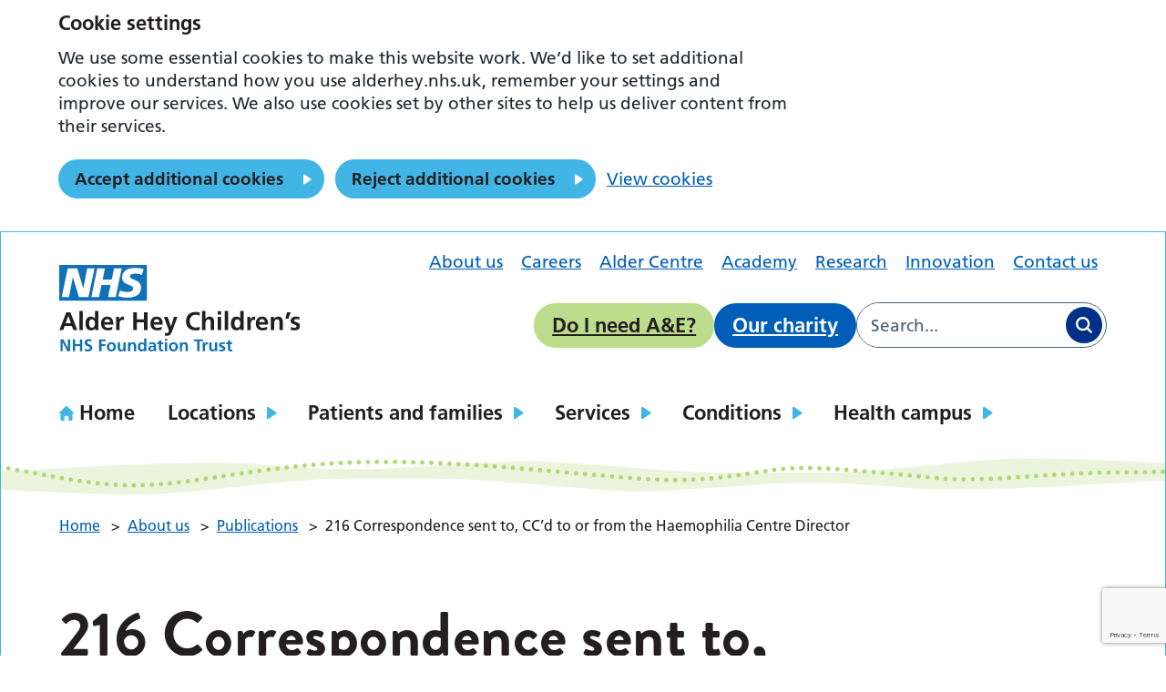

--- FILE ---
content_type: text/html; charset=UTF-8
request_url: https://www.alderhey.nhs.uk/about/publications/216-correspondence-sent-to-ccd-to-or-from-the-haemophilia-centre-director/
body_size: 10768
content:
<!DOCTYPE html>
<html lang="en-GB">

<head>
    <meta charset="UTF-8" />
    <meta name="viewport" content="width=device-width, initial-scale=1">
    <meta name="google-site-verification" content="" />
    <meta name="msapplication-TileColor" content="#da532c">
    <meta name="theme-color" content="#ffffff">
    <link rel="apple-touch-icon" sizes="180x180" href="https://www.alderhey.nhs.uk/wp-content/themes/karabiner/assets/imgs/favicons/apple-touch-icon.png?ver=6.8.3">
    <link rel="icon" type="image/png" sizes="32x32" href="https://www.alderhey.nhs.uk/wp-content/themes/karabiner/assets/imgs/favicons/favicon-32x32.png?ver=1768931867">
    <link rel="icon" type="image/png" sizes="16x16" href="https://www.alderhey.nhs.uk/wp-content/themes/karabiner/assets/imgs/favicons/favicon-16x16.png?ver=1768931867">
    <link rel="manifest" href="https://www.alderhey.nhs.uk/wp-content/themes/karabiner/assets/imgs/favicons/manifest.json?ver=1768931867">
    <link rel="mask-icon" href="https://www.alderhey.nhs.uk/wp-content/themes/karabiner/assets/imgs/favicons/safari-pinned-tab.svg?ver=1768931867" color="#625d5c">
    <link rel="stylesheet" href="https://www.alderhey.nhs.uk/wp-content/themes/karabiner/assets/dist/style.css?ver=1768931867">
    <link rel="stylesheet" href=https://use.typekit.net/vsm2rja.css>

            <script>
            window.dataLayer = window.dataLayer || [];

            function gtag() {
                dataLayer.push(arguments);
            }

            // Call the default command before gtag.js or Tag Manager runs to
            // adjust how the tags operate when they run.
            gtag('consent', 'default', {
                'ad_storage': 'denied',
                'ad_user_data': 'denied',
                'ad_personalization': 'denied',
                'analytics_storage': 'denied'
            });
        </script>
        <!-- Global site tag (gtag.js) - Google Analytics -->
        <script async src="https://www.googletagmanager.com/gtag/js?id=G-NR63T1910F"></script>
        <script>
            window.dataLayer = window.dataLayer || [];

            function gtag() {
                window.dataLayer.push(arguments);
            }
            gtag('js', new Date());
            gtag('config', 'G-NR63T1910F');
        </script>
        <meta name='robots' content='index, follow, max-image-preview:large, max-snippet:-1, max-video-preview:-1' />
	<style>img:is([sizes="auto" i], [sizes^="auto," i]) { contain-intrinsic-size: 3000px 1500px }</style>
	
	<!-- This site is optimized with the Yoast SEO plugin v26.7 - https://yoast.com/wordpress/plugins/seo/ -->
	<title>216 Correspondence sent to, CC&#039;d to or from the Haemophilia Centre Director - Alder Hey Children&#039;s Hospital Trust</title>
	<link rel="canonical" href="https://www.alderhey.nhs.uk/about/publications/216-correspondence-sent-to-ccd-to-or-from-the-haemophilia-centre-director/" />
	<meta property="og:locale" content="en_GB" />
	<meta property="og:type" content="article" />
	<meta property="og:title" content="216 Correspondence sent to, CC&#039;d to or from the Haemophilia Centre Director - Alder Hey Children&#039;s Hospital Trust" />
	<meta property="og:url" content="https://www.alderhey.nhs.uk/about/publications/216-correspondence-sent-to-ccd-to-or-from-the-haemophilia-centre-director/" />
	<meta property="og:site_name" content="Alder Hey Children&#039;s Hospital Trust" />
	<meta property="article:modified_time" content="2023-08-25T15:39:38+00:00" />
	<meta name="twitter:card" content="summary_large_image" />
	<script type="application/ld+json" class="yoast-schema-graph">{"@context":"https://schema.org","@graph":[{"@type":"WebPage","@id":"https://www.alderhey.nhs.uk/about/publications/216-correspondence-sent-to-ccd-to-or-from-the-haemophilia-centre-director/","url":"https://www.alderhey.nhs.uk/about/publications/216-correspondence-sent-to-ccd-to-or-from-the-haemophilia-centre-director/","name":"216 Correspondence sent to, CC'd to or from the Haemophilia Centre Director - Alder Hey Children&#039;s Hospital Trust","isPartOf":{"@id":"https://www.alderhey.nhs.uk/#website"},"datePublished":"2023-08-25T15:39:35+00:00","dateModified":"2023-08-25T15:39:38+00:00","breadcrumb":{"@id":"https://www.alderhey.nhs.uk/about/publications/216-correspondence-sent-to-ccd-to-or-from-the-haemophilia-centre-director/#breadcrumb"},"inLanguage":"en-GB","potentialAction":[{"@type":"ReadAction","target":["https://www.alderhey.nhs.uk/about/publications/216-correspondence-sent-to-ccd-to-or-from-the-haemophilia-centre-director/"]}]},{"@type":"BreadcrumbList","@id":"https://www.alderhey.nhs.uk/about/publications/216-correspondence-sent-to-ccd-to-or-from-the-haemophilia-centre-director/#breadcrumb","itemListElement":[{"@type":"ListItem","position":1,"name":"Home","item":"https://www.alderhey.nhs.uk/"},{"@type":"ListItem","position":2,"name":"216 Correspondence sent to, CC&#8217;d to or from the Haemophilia Centre Director"}]},{"@type":"WebSite","@id":"https://www.alderhey.nhs.uk/#website","url":"https://www.alderhey.nhs.uk/","name":"Alder Hey Children&#039;s Hospital Trust","description":"Alder Hey Children&#039;s Hospital Trust","potentialAction":[{"@type":"SearchAction","target":{"@type":"EntryPoint","urlTemplate":"https://www.alderhey.nhs.uk/?s={search_term_string}"},"query-input":{"@type":"PropertyValueSpecification","valueRequired":true,"valueName":"search_term_string"}}],"inLanguage":"en-GB"}]}</script>
	<!-- / Yoast SEO plugin. -->


<link rel='dns-prefetch' href='//cc.cdn.civiccomputing.com' />
<link rel='dns-prefetch' href='//www.google.com' />
<style id='filebird-block-filebird-gallery-style-inline-css'>
ul.filebird-block-filebird-gallery{margin:auto!important;padding:0!important;width:100%}ul.filebird-block-filebird-gallery.layout-grid{display:grid;grid-gap:20px;align-items:stretch;grid-template-columns:repeat(var(--columns),1fr);justify-items:stretch}ul.filebird-block-filebird-gallery.layout-grid li img{border:1px solid #ccc;box-shadow:2px 2px 6px 0 rgba(0,0,0,.3);height:100%;max-width:100%;-o-object-fit:cover;object-fit:cover;width:100%}ul.filebird-block-filebird-gallery.layout-masonry{-moz-column-count:var(--columns);-moz-column-gap:var(--space);column-gap:var(--space);-moz-column-width:var(--min-width);columns:var(--min-width) var(--columns);display:block;overflow:auto}ul.filebird-block-filebird-gallery.layout-masonry li{margin-bottom:var(--space)}ul.filebird-block-filebird-gallery li{list-style:none}ul.filebird-block-filebird-gallery li figure{height:100%;margin:0;padding:0;position:relative;width:100%}ul.filebird-block-filebird-gallery li figure figcaption{background:linear-gradient(0deg,rgba(0,0,0,.7),rgba(0,0,0,.3) 70%,transparent);bottom:0;box-sizing:border-box;color:#fff;font-size:.8em;margin:0;max-height:100%;overflow:auto;padding:3em .77em .7em;position:absolute;text-align:center;width:100%;z-index:2}ul.filebird-block-filebird-gallery li figure figcaption a{color:inherit}

</style>
<link rel='stylesheet' id='searchwp-live-search-css' href='https://www.alderhey.nhs.uk/wp-content/plugins/searchwp-live-ajax-search/assets/styles/style.min.css?ver=1.8.7' media='all' />
<style id='searchwp-live-search-inline-css'>
.searchwp-live-search-result .searchwp-live-search-result--title a {
  font-size: 16px;
}
.searchwp-live-search-result .searchwp-live-search-result--price {
  font-size: 14px;
}
.searchwp-live-search-result .searchwp-live-search-result--add-to-cart .button {
  font-size: 14px;
}

</style>
<link rel='stylesheet' id='searchwp-forms-css' href='https://www.alderhey.nhs.uk/wp-content/plugins/searchwp/assets/css/frontend/search-forms.min.css?ver=4.5.6' media='all' />
<script src="https://www.alderhey.nhs.uk/wp-content/themes/karabiner/assets/js/vendor/jquery-3.5.1.js?ver=3.5.1" id="jquery-js"></script>
<link rel="https://api.w.org/" href="https://www.alderhey.nhs.uk/wp-json/" /><link rel="alternate" title="JSON" type="application/json" href="https://www.alderhey.nhs.uk/wp-json/wp/v2/publications/101099" /><link rel='shortlink' href='https://www.alderhey.nhs.uk/?p=101099' />
<link rel="alternate" title="oEmbed (JSON)" type="application/json+oembed" href="https://www.alderhey.nhs.uk/wp-json/oembed/1.0/embed?url=https%3A%2F%2Fwww.alderhey.nhs.uk%2Fabout%2Fpublications%2F216-correspondence-sent-to-ccd-to-or-from-the-haemophilia-centre-director%2F" />
<link rel="alternate" title="oEmbed (XML)" type="text/xml+oembed" href="https://www.alderhey.nhs.uk/wp-json/oembed/1.0/embed?url=https%3A%2F%2Fwww.alderhey.nhs.uk%2Fabout%2Fpublications%2F216-correspondence-sent-to-ccd-to-or-from-the-haemophilia-centre-director%2F&#038;format=xml" />
</head>

<body class="wp-singular publications-template-default single single-publications postid-101099 wp-theme-karabiner">
    <a href="#content-anchor" class="skiplink">Skip navigation</a>
<header class="site-header">
    <div class="u-wrapper">
        <div class="site-header__inner">
            <div class="site-header__logo">
                <a href="https://www.alderhey.nhs.uk" title="Alder Hey Children&amp;#039;s Hospital Trust Homepage" class="site-logo">
    <img class="site-logo__image" src="https://www.alderhey.nhs.uk/wp-content/themes/karabiner/assets/imgs/logo-2.svg" alt="Alder Hey Children&amp;#039;s Hospital Trust logo">
</a>
            </div>
            <div class="site-header__secondary">
                <div class="site-header__secondary-menu">
                                            <nav class="site-header__secondary-nav">
                                <ul aria-label="Secondary Menu" class="nav-secondary "><li class="nav-secondary__item  nav-secondary__item--22"><a href="https://www.alderhey.nhs.uk/about/" class="nav-secondary__link">About us</a></li>
<li class="nav-secondary__item  nav-secondary__item--23"><a href="https://www.alderhey.nhs.uk/careers/" class="nav-secondary__link">Careers</a></li>
<li class="nav-secondary__item  nav-secondary__item--110579"><a href="https://www.alderhey.nhs.uk/the-alder-centre/" class="nav-secondary__link">Alder Centre</a></li>
<li class="nav-secondary__item  nav-secondary__item--24"><a href="https://www.alderhey.nhs.uk/academy/" class="nav-secondary__link">Academy</a></li>
<li class="nav-secondary__item  nav-secondary__item--25"><a href="https://www.alderhey.nhs.uk/research/" class="nav-secondary__link">Research</a></li>
<li class="nav-secondary__item  nav-secondary__item--26"><a href="https://www.alderhey.nhs.uk/alder-hey-innovation/" class="nav-secondary__link">Innovation</a></li>
<li class="nav-secondary__item  nav-secondary__item--27"><a href="https://www.alderhey.nhs.uk/contact/" class="nav-secondary__link">Contact us</a></li>
</ul>

                        </nav>
                                    </div>

                <div class="site-header__secondary-bottom">
                                            <div class="site-header__ae">
                            


    





    
<a class="button button--tertiary" href="https://www.alderhey.nhs.uk/conditions/symptoms-checker/" >
    Do I need A&E?
    </a>

                        </div>
                    
                                            <div class="site-header__charity">
                            
    







    
<a class="button button--primary" href="https://www.alderheycharity.org/" >
    Our charity
    </a>

                        </div>
                    
                                            <div class="site-header__search-form">
                            <form role="search" method="get" class="search-form" action="/">
    <label>
        <span class="screen-reader-text">Search for:</span>
        <input type="search" data-swplive="true" data-swpengine="default" class="search-field" placeholder="Search..." value="" name="s">
    </label>
    <!--<input type="submit" class="search-submit" value="Search">-->
    <button class="search-submit" type="submit">
        <span class="screen-reader-text">Search</span>
    </button>
</form>

                        </div>
                                    </div>
            </div>
        </div>
    </div>

    <div class="site-header__primary">
        <div class="u-wrapper">
                <ul aria-label="Primary Menu" class="nav-primary "><li class="nav-primary__item  nav-primary__item--13"><a href="https://www.alderhey.nhs.uk/" class="nav-primary__link">Home</a></li>
<li class="nav-primary__item  nav-primary__item--parent  nav-primary__item--6"><a href="https://www.alderhey.nhs.uk/locations/" class="nav-primary__link">Locations</a><div class="nav-primary__dropdown"><nav class="mega-menu">
        <div class="mega-menu__content">
        <ul class="child-pages-menu">
            <li class="child-pages-menu__item">
            <a href="https://www.alderhey.nhs.uk/locations/alder-hey-childrens-hospital/" class="child-pages-menu__link">Alder Hey Children’s Hospital</a>
        </li>
            <li class="child-pages-menu__item">
            <a href="https://www.alderhey.nhs.uk/locations/catkin-centre-sunflower-house/" class="child-pages-menu__link">Catkin Centre and Sunflower House</a>
        </li>
            <li class="child-pages-menu__item">
            <a href="https://www.alderhey.nhs.uk/research/collaborations/institute-in-the-park/" class="child-pages-menu__link">Institute in the Park</a>
        </li>
            <li class="child-pages-menu__item">
            <a href="https://www.alderhey.nhs.uk/locations/alder-centre/" class="child-pages-menu__link">Alder Centre</a>
        </li>
            <li class="child-pages-menu__item">
            <a href="https://www.alderhey.nhs.uk/locations/community/" class="child-pages-menu__link">Community sites</a>
        </li>
    </ul>

            </div>
    </nav>
</div></li>
<li class="nav-primary__item  nav-primary__item--parent  nav-primary__item--8"><a href="https://www.alderhey.nhs.uk/visiting/" class="nav-primary__link">Patients and families</a><div class="nav-primary__dropdown"><nav class="mega-menu">
            <h2 class="mega-menu__title">In this section</h2>
        <div class="mega-menu__content">
        <ul class="child-pages-menu">
            <li class="child-pages-menu__item">
            <a href="https://www.alderhey.nhs.uk/locations/alder-hey-childrens-hospital/getting-here-car-parking/" class="child-pages-menu__link">Getting here and parking</a>
        </li>
            <li class="child-pages-menu__item">
            <a href="https://www.alderhey.nhs.uk/visiting/outpatient-appointments/" class="child-pages-menu__link">Outpatient appointments</a>
        </li>
            <li class="child-pages-menu__item">
            <a href="https://www.alderhey.nhs.uk/visiting/wards/" class="child-pages-menu__link">Wards and visiting times</a>
        </li>
            <li class="child-pages-menu__item">
            <a href="https://www.alderhey.nhs.uk/visiting/before/" class="child-pages-menu__link">Before you visit</a>
        </li>
            <li class="child-pages-menu__item">
            <a href="https://www.alderhey.nhs.uk/visiting/inpatient-2/" class="child-pages-menu__link">Staying in hospital</a>
        </li>
            <li class="child-pages-menu__item">
            <a href="https://www.alderhey.nhs.uk/visiting/facilities/" class="child-pages-menu__link">Hospital restaurant and shops</a>
        </li>
            <li class="child-pages-menu__item">
            <a href="https://www.alderhey.nhs.uk/visiting/young-people/" class="child-pages-menu__link">Information for young people</a>
        </li>
            <li class="child-pages-menu__item">
            <a href="https://www.alderhey.nhs.uk/visiting/feedback/" class="child-pages-menu__link">Feedback and complaints</a>
        </li>
            <li class="child-pages-menu__item">
            <a href="https://www.alderhey.nhs.uk/visiting/get-involved/" class="child-pages-menu__link">Get involved</a>
        </li>
            <li class="child-pages-menu__item">
            <a href="https://www.alderhey.nhs.uk/visiting/international/" class="child-pages-menu__link">International Visitors</a>
        </li>
    </ul>

            </div>
            <aside class="mega-menu__panel">
            <p class="mega-menu__panel-title">You can change or cancel appointments online</p>
            <p class="mega-menu__panel-text">Visit our page on how to change or cancel your appointment</p>
            
    







    
<a class="button button--primary" href="https://www.alderhey.nhs.uk/visiting/outpatient-appointments/change-cancel/" >
    Change an appointment
    </a>

        </aside>
    </nav>
</div></li>
<li class="nav-primary__item  nav-primary__item--parent  nav-primary__item--9"><a href="https://www.alderhey.nhs.uk/services/" class="nav-primary__link">Services</a><div class="nav-primary__dropdown"><nav class="mega-menu">
        <div class="mega-menu__content">
        <section class="a-z-group">
    <div class="a-z-group__info">
            </div>

            <ul class="a-z-group__grid">
                            <li class="a-z-group__grid-item">
                    

    <a class="a-z-button " href="https://www.alderhey.nhs.uk/services/?filter_letter=A">
        A
    </a>

                </li>
                            <li class="a-z-group__grid-item">
                    

    <a class="a-z-button " href="https://www.alderhey.nhs.uk/services/?filter_letter=B">
        B
    </a>

                </li>
                            <li class="a-z-group__grid-item">
                    

    <a class="a-z-button " href="https://www.alderhey.nhs.uk/services/?filter_letter=C">
        C
    </a>

                </li>
                            <li class="a-z-group__grid-item">
                    

    <a class="a-z-button " href="https://www.alderhey.nhs.uk/services/?filter_letter=D">
        D
    </a>

                </li>
                            <li class="a-z-group__grid-item">
                    

    <a class="a-z-button " href="https://www.alderhey.nhs.uk/services/?filter_letter=E">
        E
    </a>

                </li>
                            <li class="a-z-group__grid-item">
                    

    <a class="a-z-button " href="https://www.alderhey.nhs.uk/services/?filter_letter=F">
        F
    </a>

                </li>
                            <li class="a-z-group__grid-item">
                    

    <a class="a-z-button " href="https://www.alderhey.nhs.uk/services/?filter_letter=G">
        G
    </a>

                </li>
                            <li class="a-z-group__grid-item">
                    

    <a class="a-z-button " href="https://www.alderhey.nhs.uk/services/?filter_letter=H">
        H
    </a>

                </li>
                            <li class="a-z-group__grid-item">
                    

    <a class="a-z-button " href="https://www.alderhey.nhs.uk/services/?filter_letter=I">
        I
    </a>

                </li>
                            <li class="a-z-group__grid-item">
                    

    <span class="a-z-button a-z-button--disabled">
        J
    </span>

                </li>
                            <li class="a-z-group__grid-item">
                    

    <span class="a-z-button a-z-button--disabled">
        K
    </span>

                </li>
                            <li class="a-z-group__grid-item">
                    

    <a class="a-z-button " href="https://www.alderhey.nhs.uk/services/?filter_letter=L">
        L
    </a>

                </li>
                            <li class="a-z-group__grid-item">
                    

    <a class="a-z-button " href="https://www.alderhey.nhs.uk/services/?filter_letter=M">
        M
    </a>

                </li>
                            <li class="a-z-group__grid-item">
                    

    <a class="a-z-button " href="https://www.alderhey.nhs.uk/services/?filter_letter=N">
        N
    </a>

                </li>
                            <li class="a-z-group__grid-item">
                    

    <a class="a-z-button " href="https://www.alderhey.nhs.uk/services/?filter_letter=O">
        O
    </a>

                </li>
                            <li class="a-z-group__grid-item">
                    

    <a class="a-z-button " href="https://www.alderhey.nhs.uk/services/?filter_letter=P">
        P
    </a>

                </li>
                            <li class="a-z-group__grid-item">
                    

    <span class="a-z-button a-z-button--disabled">
        Q
    </span>

                </li>
                            <li class="a-z-group__grid-item">
                    

    <a class="a-z-button " href="https://www.alderhey.nhs.uk/services/?filter_letter=R">
        R
    </a>

                </li>
                            <li class="a-z-group__grid-item">
                    

    <a class="a-z-button " href="https://www.alderhey.nhs.uk/services/?filter_letter=S">
        S
    </a>

                </li>
                            <li class="a-z-group__grid-item">
                    

    <a class="a-z-button " href="https://www.alderhey.nhs.uk/services/?filter_letter=T">
        T
    </a>

                </li>
                            <li class="a-z-group__grid-item">
                    

    <a class="a-z-button " href="https://www.alderhey.nhs.uk/services/?filter_letter=U">
        U
    </a>

                </li>
                            <li class="a-z-group__grid-item">
                    

    <a class="a-z-button " href="https://www.alderhey.nhs.uk/services/?filter_letter=V">
        V
    </a>

                </li>
                            <li class="a-z-group__grid-item">
                    

    <span class="a-z-button a-z-button--disabled">
        W
    </span>

                </li>
                            <li class="a-z-group__grid-item">
                    

    <a class="a-z-button " href="https://www.alderhey.nhs.uk/services/?filter_letter=X">
        X
    </a>

                </li>
                            <li class="a-z-group__grid-item">
                    

    <span class="a-z-button a-z-button--disabled">
        Y
    </span>

                </li>
                            <li class="a-z-group__grid-item">
                    

    <span class="a-z-button a-z-button--disabled">
        Z
    </span>

                </li>
                    </ul>
    </section>

            </div>
    </nav>
</div></li>
<li class="nav-primary__item  nav-primary__item--parent  nav-primary__item--10"><a href="https://www.alderhey.nhs.uk/conditions/" class="nav-primary__link">Conditions</a><div class="nav-primary__dropdown"><nav class="mega-menu">
        <div class="mega-menu__content">
        <ul class="child-pages-menu">
            <li class="child-pages-menu__item">
            <a href="https://www.alderhey.nhs.uk/conditions/patient-information-leaflets/" class="child-pages-menu__link">Patient information leaflets</a>
        </li>
            <li class="child-pages-menu__item">
            <a href="https://www.alderhey.nhs.uk/conditions/symptoms-checker/" class="child-pages-menu__link">Symptom checker</a>
        </li>
            <li class="child-pages-menu__item">
            <a href="https://www.nhs.uk/conditions/" class="child-pages-menu__link">Conditions and treatments</a>
        </li>
    </ul>

            </div>
    </nav>
</div></li>
<li class="nav-primary__item  nav-primary__item--parent  nav-primary__item--304"><a href="https://www.alderhey.nhs.uk/about/childrens-health-campus/" class="nav-primary__link">Health campus</a><div class="nav-primary__dropdown"><nav class="mega-menu">
        <div class="mega-menu__content">
        <ul class="child-pages-menu">
            <li class="child-pages-menu__item">
            <a href="https://www.alderhey.nhs.uk/about/childrens-health-campus/childrens-health-campus-vision/" class="child-pages-menu__link">Children&#8217;s Health Campus Vision</a>
        </li>
            <li class="child-pages-menu__item">
            <a href="https://www.alderhey.nhs.uk/about/childrens-health-campus/park/" class="child-pages-menu__link">Alder Hey in the Park</a>
        </li>
            <li class="child-pages-menu__item">
            <a href="https://www.alderhey.nhs.uk/research/collaborations/institute-in-the-park/" class="child-pages-menu__link">Institute in the Park</a>
        </li>
            <li class="child-pages-menu__item">
            <a href="https://www.alderhey.nhs.uk/locations/alder-centre/" class="child-pages-menu__link">Alder Centre</a>
        </li>
            <li class="child-pages-menu__item">
            <a href="https://www.alderhey.nhs.uk/about/childrens-health-campus/catkin-centre/" class="child-pages-menu__link">Catkin Centre</a>
        </li>
            <li class="child-pages-menu__item">
            <a href="https://www.alderhey.nhs.uk/services/mental-health-hub/sunflower-house/" class="child-pages-menu__link">Sunflower House</a>
        </li>
            <li class="child-pages-menu__item">
            <a href="https://www.alderhey.nhs.uk/about/childrens-health-campus/neonatal-care/" class="child-pages-menu__link">Surgical Neonatal Intensive Care Unit</a>
        </li>
            <li class="child-pages-menu__item">
            <a href="https://www.alderhey.nhs.uk/about/childrens-health-campus/springfield-park/" class="child-pages-menu__link">Springfield Park</a>
        </li>
    </ul>

            </div>
    </nav>
</div></li>
</ul>

        </div>
    </div>

    <div class="site-header__mobile">
                    <div class="site-header__ae">
                


    





    
<a class="button button--tertiary" href="https://www.alderhey.nhs.uk/conditions/symptoms-checker/" >
    Do I need A&E?
    </a>

            </div>
        
        <div class="site-header__menu-toggle">
            <button id="js-toggle-nav" class="button-menu-toggle" aria-expanded="false" aria-label="Open Menu">
    <span id="js-toggle-menu-text" class='button-menu-toggle__text' aria-hidden='true'>Menu</span>
    <svg class="button-menu-toggle__svg" viewBox="0 0 100 100">
        <line class="button-menu-toggle__line  button-menu-toggle__line--1" x1="20" y1="50" x2="80" y2="50" />
        <line class="button-menu-toggle__line  button-menu-toggle__line--2" x1="20" y1="50" x2="80" y2="50" />
        <line class="button-menu-toggle__line  button-menu-toggle__line--3" x1="20" y1="50" x2="80" y2="50" />
    </svg>
</button>

        </div>
    </div>
    
    <nav class="site-header__mobile-nav">
        <div class="site-header__mobile-content" id="js-mobile-nav">
                <ul aria-label="Primary Menu" class="nav-mobile-primary "><li class="nav-mobile-primary__item  nav-mobile-primary__item--13"><a href="https://www.alderhey.nhs.uk/" class="nav-mobile-primary__link">Home</a></li>
<li class="nav-mobile-primary__item  nav-mobile-primary__item--parent  nav-mobile-primary__item--6"><a href="https://www.alderhey.nhs.uk/locations/" class="nav-mobile-primary__link">Locations</a><div class="nav-mobile-primary__dropdown"><nav class="mega-menu">
        <div class="mega-menu__content">
        <ul class="child-pages-menu">
            <li class="child-pages-menu__item">
            <a href="https://www.alderhey.nhs.uk/locations/alder-hey-childrens-hospital/" class="child-pages-menu__link">Alder Hey Children’s Hospital</a>
        </li>
            <li class="child-pages-menu__item">
            <a href="https://www.alderhey.nhs.uk/locations/catkin-centre-sunflower-house/" class="child-pages-menu__link">Catkin Centre and Sunflower House</a>
        </li>
            <li class="child-pages-menu__item">
            <a href="https://www.alderhey.nhs.uk/research/collaborations/institute-in-the-park/" class="child-pages-menu__link">Institute in the Park</a>
        </li>
            <li class="child-pages-menu__item">
            <a href="https://www.alderhey.nhs.uk/locations/alder-centre/" class="child-pages-menu__link">Alder Centre</a>
        </li>
            <li class="child-pages-menu__item">
            <a href="https://www.alderhey.nhs.uk/locations/community/" class="child-pages-menu__link">Community sites</a>
        </li>
    </ul>

            </div>
    </nav>
</div></li>
<li class="nav-mobile-primary__item  nav-mobile-primary__item--parent  nav-mobile-primary__item--8"><a href="https://www.alderhey.nhs.uk/visiting/" class="nav-mobile-primary__link">Patients and families</a><div class="nav-mobile-primary__dropdown"><nav class="mega-menu">
            <h2 class="mega-menu__title">In this section</h2>
        <div class="mega-menu__content">
        <ul class="child-pages-menu">
            <li class="child-pages-menu__item">
            <a href="https://www.alderhey.nhs.uk/locations/alder-hey-childrens-hospital/getting-here-car-parking/" class="child-pages-menu__link">Getting here and parking</a>
        </li>
            <li class="child-pages-menu__item">
            <a href="https://www.alderhey.nhs.uk/visiting/outpatient-appointments/" class="child-pages-menu__link">Outpatient appointments</a>
        </li>
            <li class="child-pages-menu__item">
            <a href="https://www.alderhey.nhs.uk/visiting/wards/" class="child-pages-menu__link">Wards and visiting times</a>
        </li>
            <li class="child-pages-menu__item">
            <a href="https://www.alderhey.nhs.uk/visiting/before/" class="child-pages-menu__link">Before you visit</a>
        </li>
            <li class="child-pages-menu__item">
            <a href="https://www.alderhey.nhs.uk/visiting/inpatient-2/" class="child-pages-menu__link">Staying in hospital</a>
        </li>
            <li class="child-pages-menu__item">
            <a href="https://www.alderhey.nhs.uk/visiting/facilities/" class="child-pages-menu__link">Hospital restaurant and shops</a>
        </li>
            <li class="child-pages-menu__item">
            <a href="https://www.alderhey.nhs.uk/visiting/young-people/" class="child-pages-menu__link">Information for young people</a>
        </li>
            <li class="child-pages-menu__item">
            <a href="https://www.alderhey.nhs.uk/visiting/feedback/" class="child-pages-menu__link">Feedback and complaints</a>
        </li>
            <li class="child-pages-menu__item">
            <a href="https://www.alderhey.nhs.uk/visiting/get-involved/" class="child-pages-menu__link">Get involved</a>
        </li>
            <li class="child-pages-menu__item">
            <a href="https://www.alderhey.nhs.uk/visiting/international/" class="child-pages-menu__link">International Visitors</a>
        </li>
    </ul>

            </div>
            <aside class="mega-menu__panel">
            <p class="mega-menu__panel-title">You can change or cancel appointments online</p>
            <p class="mega-menu__panel-text">Visit our page on how to change or cancel your appointment</p>
            
    







    
<a class="button button--primary" href="https://www.alderhey.nhs.uk/visiting/outpatient-appointments/change-cancel/" >
    Change an appointment
    </a>

        </aside>
    </nav>
</div></li>
<li class="nav-mobile-primary__item  nav-mobile-primary__item--parent  nav-mobile-primary__item--9"><a href="https://www.alderhey.nhs.uk/services/" class="nav-mobile-primary__link">Services</a><div class="nav-mobile-primary__dropdown"><nav class="mega-menu">
        <div class="mega-menu__content">
        <section class="a-z-group">
    <div class="a-z-group__info">
            </div>

            <ul class="a-z-group__grid">
                            <li class="a-z-group__grid-item">
                    

    <a class="a-z-button " href="https://www.alderhey.nhs.uk/services/?filter_letter=A">
        A
    </a>

                </li>
                            <li class="a-z-group__grid-item">
                    

    <a class="a-z-button " href="https://www.alderhey.nhs.uk/services/?filter_letter=B">
        B
    </a>

                </li>
                            <li class="a-z-group__grid-item">
                    

    <a class="a-z-button " href="https://www.alderhey.nhs.uk/services/?filter_letter=C">
        C
    </a>

                </li>
                            <li class="a-z-group__grid-item">
                    

    <a class="a-z-button " href="https://www.alderhey.nhs.uk/services/?filter_letter=D">
        D
    </a>

                </li>
                            <li class="a-z-group__grid-item">
                    

    <a class="a-z-button " href="https://www.alderhey.nhs.uk/services/?filter_letter=E">
        E
    </a>

                </li>
                            <li class="a-z-group__grid-item">
                    

    <a class="a-z-button " href="https://www.alderhey.nhs.uk/services/?filter_letter=F">
        F
    </a>

                </li>
                            <li class="a-z-group__grid-item">
                    

    <a class="a-z-button " href="https://www.alderhey.nhs.uk/services/?filter_letter=G">
        G
    </a>

                </li>
                            <li class="a-z-group__grid-item">
                    

    <a class="a-z-button " href="https://www.alderhey.nhs.uk/services/?filter_letter=H">
        H
    </a>

                </li>
                            <li class="a-z-group__grid-item">
                    

    <a class="a-z-button " href="https://www.alderhey.nhs.uk/services/?filter_letter=I">
        I
    </a>

                </li>
                            <li class="a-z-group__grid-item">
                    

    <span class="a-z-button a-z-button--disabled">
        J
    </span>

                </li>
                            <li class="a-z-group__grid-item">
                    

    <span class="a-z-button a-z-button--disabled">
        K
    </span>

                </li>
                            <li class="a-z-group__grid-item">
                    

    <a class="a-z-button " href="https://www.alderhey.nhs.uk/services/?filter_letter=L">
        L
    </a>

                </li>
                            <li class="a-z-group__grid-item">
                    

    <a class="a-z-button " href="https://www.alderhey.nhs.uk/services/?filter_letter=M">
        M
    </a>

                </li>
                            <li class="a-z-group__grid-item">
                    

    <a class="a-z-button " href="https://www.alderhey.nhs.uk/services/?filter_letter=N">
        N
    </a>

                </li>
                            <li class="a-z-group__grid-item">
                    

    <a class="a-z-button " href="https://www.alderhey.nhs.uk/services/?filter_letter=O">
        O
    </a>

                </li>
                            <li class="a-z-group__grid-item">
                    

    <a class="a-z-button " href="https://www.alderhey.nhs.uk/services/?filter_letter=P">
        P
    </a>

                </li>
                            <li class="a-z-group__grid-item">
                    

    <span class="a-z-button a-z-button--disabled">
        Q
    </span>

                </li>
                            <li class="a-z-group__grid-item">
                    

    <a class="a-z-button " href="https://www.alderhey.nhs.uk/services/?filter_letter=R">
        R
    </a>

                </li>
                            <li class="a-z-group__grid-item">
                    

    <a class="a-z-button " href="https://www.alderhey.nhs.uk/services/?filter_letter=S">
        S
    </a>

                </li>
                            <li class="a-z-group__grid-item">
                    

    <a class="a-z-button " href="https://www.alderhey.nhs.uk/services/?filter_letter=T">
        T
    </a>

                </li>
                            <li class="a-z-group__grid-item">
                    

    <a class="a-z-button " href="https://www.alderhey.nhs.uk/services/?filter_letter=U">
        U
    </a>

                </li>
                            <li class="a-z-group__grid-item">
                    

    <a class="a-z-button " href="https://www.alderhey.nhs.uk/services/?filter_letter=V">
        V
    </a>

                </li>
                            <li class="a-z-group__grid-item">
                    

    <span class="a-z-button a-z-button--disabled">
        W
    </span>

                </li>
                            <li class="a-z-group__grid-item">
                    

    <a class="a-z-button " href="https://www.alderhey.nhs.uk/services/?filter_letter=X">
        X
    </a>

                </li>
                            <li class="a-z-group__grid-item">
                    

    <span class="a-z-button a-z-button--disabled">
        Y
    </span>

                </li>
                            <li class="a-z-group__grid-item">
                    

    <span class="a-z-button a-z-button--disabled">
        Z
    </span>

                </li>
                    </ul>
    </section>

            </div>
    </nav>
</div></li>
<li class="nav-mobile-primary__item  nav-mobile-primary__item--parent  nav-mobile-primary__item--10"><a href="https://www.alderhey.nhs.uk/conditions/" class="nav-mobile-primary__link">Conditions</a><div class="nav-mobile-primary__dropdown"><nav class="mega-menu">
        <div class="mega-menu__content">
        <ul class="child-pages-menu">
            <li class="child-pages-menu__item">
            <a href="https://www.alderhey.nhs.uk/conditions/patient-information-leaflets/" class="child-pages-menu__link">Patient information leaflets</a>
        </li>
            <li class="child-pages-menu__item">
            <a href="https://www.alderhey.nhs.uk/conditions/symptoms-checker/" class="child-pages-menu__link">Symptom checker</a>
        </li>
            <li class="child-pages-menu__item">
            <a href="https://www.nhs.uk/conditions/" class="child-pages-menu__link">Conditions and treatments</a>
        </li>
    </ul>

            </div>
    </nav>
</div></li>
<li class="nav-mobile-primary__item  nav-mobile-primary__item--parent  nav-mobile-primary__item--304"><a href="https://www.alderhey.nhs.uk/about/childrens-health-campus/" class="nav-mobile-primary__link">Health campus</a><div class="nav-mobile-primary__dropdown"><nav class="mega-menu">
        <div class="mega-menu__content">
        <ul class="child-pages-menu">
            <li class="child-pages-menu__item">
            <a href="https://www.alderhey.nhs.uk/about/childrens-health-campus/childrens-health-campus-vision/" class="child-pages-menu__link">Children&#8217;s Health Campus Vision</a>
        </li>
            <li class="child-pages-menu__item">
            <a href="https://www.alderhey.nhs.uk/about/childrens-health-campus/park/" class="child-pages-menu__link">Alder Hey in the Park</a>
        </li>
            <li class="child-pages-menu__item">
            <a href="https://www.alderhey.nhs.uk/research/collaborations/institute-in-the-park/" class="child-pages-menu__link">Institute in the Park</a>
        </li>
            <li class="child-pages-menu__item">
            <a href="https://www.alderhey.nhs.uk/locations/alder-centre/" class="child-pages-menu__link">Alder Centre</a>
        </li>
            <li class="child-pages-menu__item">
            <a href="https://www.alderhey.nhs.uk/about/childrens-health-campus/catkin-centre/" class="child-pages-menu__link">Catkin Centre</a>
        </li>
            <li class="child-pages-menu__item">
            <a href="https://www.alderhey.nhs.uk/services/mental-health-hub/sunflower-house/" class="child-pages-menu__link">Sunflower House</a>
        </li>
            <li class="child-pages-menu__item">
            <a href="https://www.alderhey.nhs.uk/about/childrens-health-campus/neonatal-care/" class="child-pages-menu__link">Surgical Neonatal Intensive Care Unit</a>
        </li>
            <li class="child-pages-menu__item">
            <a href="https://www.alderhey.nhs.uk/about/childrens-health-campus/springfield-park/" class="child-pages-menu__link">Springfield Park</a>
        </li>
    </ul>

            </div>
    </nav>
</div></li>
</ul>


                <ul aria-label="Secondary Menu" class="nav-mobile-secondary "><li class="nav-mobile-secondary__item  nav-mobile-secondary__item--22"><a href="https://www.alderhey.nhs.uk/about/" class="nav-mobile-secondary__link">About us</a></li>
<li class="nav-mobile-secondary__item  nav-mobile-secondary__item--23"><a href="https://www.alderhey.nhs.uk/careers/" class="nav-mobile-secondary__link">Careers</a></li>
<li class="nav-mobile-secondary__item  nav-mobile-secondary__item--110579"><a href="https://www.alderhey.nhs.uk/the-alder-centre/" class="nav-mobile-secondary__link">Alder Centre</a></li>
<li class="nav-mobile-secondary__item  nav-mobile-secondary__item--24"><a href="https://www.alderhey.nhs.uk/academy/" class="nav-mobile-secondary__link">Academy</a></li>
<li class="nav-mobile-secondary__item  nav-mobile-secondary__item--25"><a href="https://www.alderhey.nhs.uk/research/" class="nav-mobile-secondary__link">Research</a></li>
<li class="nav-mobile-secondary__item  nav-mobile-secondary__item--26"><a href="https://www.alderhey.nhs.uk/alder-hey-innovation/" class="nav-mobile-secondary__link">Innovation</a></li>
<li class="nav-mobile-secondary__item  nav-mobile-secondary__item--27"><a href="https://www.alderhey.nhs.uk/contact/" class="nav-mobile-secondary__link">Contact us</a></li>
</ul>


                            <div class="site-header__charity site-header__charity--mob">
                    
    







    
<a class="button button--primary" href="https://www.alderheycharity.org/" >
    Our charity
    </a>

                </div>
                    </div>
    </nav>
   
</header>



<main class="main" id="main">
                        

<header id="content-anchor" class="page-title ">
    <div class="u-wrapper">
                    <div class="page-title__breadcrumbs">
                <div class="breadcrumbs">
            <span property="itemListElement" typeof="ListItem"><a property="item" typeof="WebPage" title="Go to Home." href="https://www.alderhey.nhs.uk" class="home" ><span property="name">Home</span></a><meta property="position" content="1"></span> &gt; <span property="itemListElement" typeof="ListItem"><a property="item" typeof="WebPage" title="Go to About us." href="https://www.alderhey.nhs.uk/about/" class="post post-page" ><span property="name">About us</span></a><meta property="position" content="2"></span> &gt; <span property="itemListElement" typeof="ListItem"><a property="item" typeof="WebPage" title="Go to Publications." href="https://www.alderhey.nhs.uk/about/publications/" class="publications-root post post-publications" ><span property="name">Publications</span></a><meta property="position" content="3"></span> &gt; <span property="itemListElement" typeof="ListItem"><span property="name" class="post post-publications current-item">216 Correspondence sent to, CC&#8217;d to or from the Haemophilia Centre Director</span><meta property="url" content="https://www.alderhey.nhs.uk/about/publications/216-correspondence-sent-to-ccd-to-or-from-the-haemophilia-centre-director/"><meta property="position" content="4"></span>
    </div>

            </div>
        
        <div class="page-title__content ">
            <div class="page-title__text">

                
                <h1 class="page-title__heading">
                    216 Correspondence sent to, CC&#8217;d to or from the Haemophilia Centre Director
                </h1>

                
                            </div>

            
        </div>
    </div>
</header>

                    
    
    

<div class="container container--padded container--bg-secondary">
    <div class="container__inner u-wrapper">
                                    <div class="container__item">
                    <div class="content-sidebar-group">
    
    <div class="content-sidebar-group__content">
                                                        <div class="content-sidebar-group__content-item">
                        <article class="standard-content">
    <html><body><p class="file">
            <a class="file__link" href="https://www.alderhey.nhs.uk/wp-content/uploads/2023/08/216-Correspondence-sent-to-CCd-to-or-from-the-Haemophilia-Centre-Director.pdf" download="216-Correspondence-sent-to-CCd-to-or-from-the-Haemophilia-Centre-Director.pdf">216 Correspondence sent to, CC'd to or from the Haemophilia Centre Director (7MB pdf)</a>
    </p>
</body></html>

</article>
                    </div>
                                                                <div class="content-sidebar-group__content-item">
                        <div class="askem"></div>
                    </div>
                                                                <div class="content-sidebar-group__content-item">
                        <aside class='share-links'>
    <div class='share-links__action-group'>
        <p class='share-links__share-title'>Share this page</p>
        <ul class='share-links__list'>
                            <li class='share-links__item'>
                    <a class="share-links__icon" title="Share on Twitter" aria-label="Share on Twitter"
                        href="https://twitter.com/intent/tweet?text=216+Correspondence+sent+to%2C+CC%E2%80%99d+to+or+from+the+Haemophilia+Centre+Director&amp;url=https%3A%2F%2Fwww.alderhey.nhs.uk%2Fabout%2Fpublications%2F216-correspondence-sent-to-ccd-to-or-from-the-haemophilia-centre-director%2F">
                        <img src="https://www.alderhey.nhs.uk/wp-content/themes/karabiner/assets/imgs/icons/social-twitter.svg" class="share-links__icon-image"
                            aria-hidden="true" alt="">
                    </a>
                </li>
                                        <li class='share-links__item'>
                    <a class="share-links__icon" title="Share on Facebook" aria-label="Share on Facebook"
                        href="http://www.facebook.com/sharer/sharer.php?s=100&amp;u=https%3A%2F%2Fwww.alderhey.nhs.uk%2Fabout%2Fpublications%2F216-correspondence-sent-to-ccd-to-or-from-the-haemophilia-centre-director%2F&amp;t=216+Correspondence+sent+to%2C+CC%E2%80%99d+to+or+from+the+Haemophilia+Centre+Director">
                        <img src="https://www.alderhey.nhs.uk/wp-content/themes/karabiner/assets/imgs/icons/social-facebook.svg" class="share-links__icon-image"
                            aria-hidden="true" alt="">
                    </a>
                </li>
                                        <li class='share-links__item'>
                    <a class="share-links__icon" title="Share via Email" aria-label="Share via Email" href="/cdn-cgi/l/email-protection#[base64]">
                        <img src="https://www.alderhey.nhs.uk/wp-content/themes/karabiner/assets/imgs/icons/email.svg" class="share-links__icon-image"
                            aria-hidden="true" alt="">
                    </a>
                </li>
                    </ul>
    </div>
    <button onclick="window.print()" class="share-links__print">
        <span class="share-links__print-title">Print this page</span>
        <img src="https://www.alderhey.nhs.uk/wp-content/themes/karabiner/assets/imgs/icons/print-circle.svg" class="share-links__icon" aria-hidden="true" alt="">
    </button>
</aside>

                    </div>
                                                                <div class="content-sidebar-group__content-item">
                        <div class="page-dates">
                                        <span class="page-dates__date-text">Page last reviewed:</span>
                <time class="page-dates__date" datetime="2023-08-25">
                    25/08/2023
                </time>
                                            </div>

                    </div>
                                        </div>

            <aside class="content-sidebar-group__sidebar">
                            <div class="content-sidebar-group__sidebar-item">
                    
                </div>
                    </aside>
    </div>

                </div>
                            <div class="container__item">
                    
                </div>
                        </div>
</div>

            </main>
<footer class="site-footer">
    <div class="site-footer__border"></div>
    <div class="site-footer__inner">
        <div class="u-wrapper">
            <div class="site-footer__content">
                <div class="site-footer__content--left-col">
                    <div class="site-footer__content--left-col-top-wrapper">
                        <div class="site-footer__logo">
                                                            <a href="https://www.alderhey.nhs.uk" title="Alder Hey Children&amp;#039;s Hospital Trust Homepage" class="site-logo">
    <img class="site-logo__image" src="https://www.alderhey.nhs.uk/wp-content/themes/karabiner/assets/imgs/logo-2.svg" alt="Alder Hey Children&amp;#039;s Hospital Trust logo">
</a>
                                                    </div>

                        <div class="site-footer__content--left-col-inner-wrapper">
                            <div class="site-footer__address-wrapper">
                                <h2>Trust headquarters</h2>

                                <p>Eaton Road Liverpool, L12 2AP</p>

                                <p>Use L14 5AB on sat-navs for main East Prescot Road car park</p>
                            </div>

                            <div class="site-footer__switchboard-wrapper">
                                <p>
                                    <strong>Telephone</strong><br>
                                    <a href="tel:01512284811">0151 228 4811</a>
                                </p>

                                                                    <a href="https://www.alderhey.nhs.uk/contact/">Contact us</a>
                                                            </div>

                            <div class="site-footer__quick-links-wrapper">
                                <h2 class="site-footer__quick-links-heading">Quick links</h2>
                                <ul class="site-footer__quick-links">
                                                                            <li class="site-footer__quick-link">
                                            <a href="https://www.alderhey.nhs.uk/locations/" class="site-footer__quick-link-title">
                                                Locations
                                            </a>
                                        </li>
                                                                            <li class="site-footer__quick-link">
                                            <a href="https://www.alderhey.nhs.uk/visiting/" class="site-footer__quick-link-title">
                                                Patients and families
                                            </a>
                                        </li>
                                                                            <li class="site-footer__quick-link">
                                            <a href="https://www.alderhey.nhs.uk/conditions/" class="site-footer__quick-link-title">
                                                Conditions
                                            </a>
                                        </li>
                                                                            <li class="site-footer__quick-link">
                                            <a href="https://www.alderheyinnovation.com/" class="site-footer__quick-link-title">
                                                Innovation
                                            </a>
                                        </li>
                                                                    </ul>
                            </div>

                                                            <div class="site-footer__social-links">
                                    <div class="social-links">
    <h2 class="social-links__info">Follow us</h2>
    <div class="social-links__icons">
        
                    <a class="social-links__icon" href="https://www.youtube.com/user/alderheyhospital">
                <img src="https://www.alderhey.nhs.uk/wp-content/themes/karabiner/assets/imgs/icons/social-youtube-light.svg" class="social-links__icon-image" alt="Visit us on YouTube">
            </a>
        
                    <a class="social-links__icon" href="https://uk.linkedin.com/company/alder-hey-children&#039;s-hospital">
                <img src="https://www.alderhey.nhs.uk/wp-content/themes/karabiner/assets/imgs/icons/social-linkedin-light.svg" class="social-links__icon-image" alt="Visit us on Linkedin">
            </a>
        
                    <a class="social-links__icon" href="https://www.facebook.com/alderheyhospital/">
                <img src="https://www.alderhey.nhs.uk/wp-content/themes/karabiner/assets/imgs/icons/social-facebook-light.svg" class="social-links__icon-image" alt="Visit us on Facebook">
            </a>
        
                    <a class="social-links__icon" href="https://www.instagram.com/alderhey/">
                <img src="https://www.alderhey.nhs.uk/wp-content/themes/karabiner/assets/imgs/icons/social-instagram-light.svg" class="social-links__icon-image" alt="Visit us on Instagram">
            </a>
        
                    <a class="social-links__icon" href="https://twitter.com/AlderHey?s=20&amp;t=66HWnex49EhuujBNe7xEhQ">
                <img src="https://www.alderhey.nhs.uk/wp-content/themes/karabiner/assets/imgs/icons/social-twitter-light.svg" class="social-links__icon-image" alt="Visit us on Twitter">
            </a>
        
                    <a class="social-links__icon" href="https://www.tiktok.com/@alderheyofficial?is_from_webapp=1&amp;sender_device=pc">
                <img src="https://www.alderhey.nhs.uk/wp-content/themes/karabiner/assets/imgs/icons/social-tiktok.svg" class="social-links__icon-image" alt="Visit us on Tiktok">
            </a>
               
    </div>
</div>

                                </div>
                                                    </div>
                    </div>
                </div>

                <div class="site-footer__content--right-col">
                    <div class="site-footer__mob-rainbow"></div>

                                            <div class="site-footer__cqc">
                                <div class="cqc-widget">
    <script data-cfasync="false" src="/cdn-cgi/scripts/5c5dd728/cloudflare-static/email-decode.min.js"></script><script type="text/javascript" defer src="//www.cqc.org.uk/sites/all/modules/custom/cqc_widget/widget.js?data-id=RBS&amp;data-host=www.cqc.org.uk&amp;type=provider"></script>
</div>

                        </div>
                    
                                            <div class="site-footer__social-links site-footer__social-links--mob">
                            <div class="social-links">
    <h2 class="social-links__info">Follow us</h2>
    <div class="social-links__icons">
        
                    <a class="social-links__icon" href="https://www.youtube.com/user/alderheyhospital">
                <img src="https://www.alderhey.nhs.uk/wp-content/themes/karabiner/assets/imgs/icons/social-youtube-light.svg" class="social-links__icon-image" alt="Visit us on YouTube">
            </a>
        
                    <a class="social-links__icon" href="https://uk.linkedin.com/company/alder-hey-children&#039;s-hospital">
                <img src="https://www.alderhey.nhs.uk/wp-content/themes/karabiner/assets/imgs/icons/social-linkedin-light.svg" class="social-links__icon-image" alt="Visit us on Linkedin">
            </a>
        
                    <a class="social-links__icon" href="https://www.facebook.com/alderheyhospital/">
                <img src="https://www.alderhey.nhs.uk/wp-content/themes/karabiner/assets/imgs/icons/social-facebook-light.svg" class="social-links__icon-image" alt="Visit us on Facebook">
            </a>
        
                    <a class="social-links__icon" href="https://www.instagram.com/alderhey/">
                <img src="https://www.alderhey.nhs.uk/wp-content/themes/karabiner/assets/imgs/icons/social-instagram-light.svg" class="social-links__icon-image" alt="Visit us on Instagram">
            </a>
        
                    <a class="social-links__icon" href="https://twitter.com/AlderHey?s=20&amp;t=66HWnex49EhuujBNe7xEhQ">
                <img src="https://www.alderhey.nhs.uk/wp-content/themes/karabiner/assets/imgs/icons/social-twitter-light.svg" class="social-links__icon-image" alt="Visit us on Twitter">
            </a>
        
                    <a class="social-links__icon" href="https://www.tiktok.com/@alderheyofficial?is_from_webapp=1&amp;sender_device=pc">
                <img src="https://www.alderhey.nhs.uk/wp-content/themes/karabiner/assets/imgs/icons/social-tiktok.svg" class="social-links__icon-image" alt="Visit us on Tiktok">
            </a>
               
    </div>
</div>

                        </div>
                                    </div>
            </div>
        </div>
    </div>

    <div class="u-wrapper">
        <nav class="site-footer__nav">
                                <ul aria-label="Footer Menu" class="nav-footer "><li class="nav-footer__item  nav-footer__item--27"><a href="https://www.alderhey.nhs.uk/contact/" class="nav-footer__link">Contact</a></li>
<li class="nav-footer__item  nav-footer__item--35"><a href="https://www.alderhey.nhs.uk/accessibility/" class="nav-footer__link">Accessibility</a></li>
<li class="nav-footer__item  nav-footer__item--3"><a href="https://www.alderhey.nhs.uk/privacy/" class="nav-footer__link">Privacy Notice</a></li>
<li class="nav-footer__item  nav-footer__item--36"><a href="https://www.alderhey.nhs.uk/cookies/" class="nav-footer__link">Cookies</a></li>
<li class="nav-footer__item  nav-footer__item--37"><a href="https://www.alderhey.nhs.uk/terms-and-conditions/" class="nav-footer__link">Terms and conditions</a></li>
<li class="nav-footer__item  nav-footer__item--38"><a href="https://www.alderhey.nhs.uk/about/foi/" class="nav-footer__link">Freedom of information</a></li>
</ul>

                    </nav>

        <div class="site-footer__smallprint">
            <div class="site-footer__copyright">
                <p>Copyright &copy; 2026
                Alder Hey Children&#039;s NHS Foundation Trust.
                </p>
            </div>
        </div>

                    <div id="google_translate_element" class="google-translate"></div>

            </div>
</footer>
<script type="text/javascript">
function googleTranslateElementInit() {
new google.translate.TranslateElement({pageLanguage: "en"}, "google_translate_element");
}
</script>
<script type="text/javascript" src="//translate.google.com/translate_a/element.js?cb=googleTranslateElementInit"></script>  <div class="ccc-govuk-wrapper">
    <div id="ccc-cookie-banner-govuk" class="govuk-cookie-banner cookie-banner ccc-cookie-banner fixed-top ccc-govuk-block-group" data-ccc-alternativeLang="true" data-nosnippet role="region" aria-label="Cookies Banner" hidden>
      <div class="govuk-cookie-banner__message govuk-width-container cookie-banner--main">
        <div class="govuk-grid-row">
          <div class="govuk-grid-column-two-thirds">
            <h2 class="govuk-cookie-banner__heading govuk-heading-m">Cookie settings</h2>
            <div class="govuk-cookie-banner__content">
              <div class="govuk-body">
                We use some essential cookies to make this website work. We’d like to set additional cookies to understand how you use alderhey.nhs.uk, remember your settings and improve our services. We also use cookies set by other sites to help us deliver content from their services.              </div>
            </div>
          </div>
        </div>
        <div class="govuk-button-group">
          <button data-ccc-govuk="ccc-gov-uk-accept-settings" type="button" class="govuk-button cookie-banner-button--accept" data-module="govuk-button" value="accept">
            Accept additional cookies          </button>
          <button data-ccc-govuk="ccc-gov-uk-reject-settings" type="button" class="govuk-button  cookie-banner-button--reject" data-module="govuk-button" value="reject">
            Reject additional cookies          </button>
          <a class="govuk-link" href="https://www.alderhey.nhs.uk/cookies">View cookies</a>
        </div>
      </div>
      <div class="govuk-cookie-banner__message cookie-banner--accept govuk-width-container" role="alert" hidden>
        <div class="govuk-grid-row">
          <div class="govuk-grid-column-two-thirds">
            <div class="govuk-cookie-banner__content">
              <div class="govuk-body">You have accepted additional cookies. You <a href="https://alderhey.nhs.uk/cookies/">can change your cookie settings</a> at any time.</div>
            </div>
          </div>
        </div>
        <div class="govuk-button-group">
          <button type="button" class="govuk-button cookie-banner-accept--hide" data-module="govuk-button" value="hide-accept">
            Hide this message          </button>
        </div>
      </div>
      <div class="govuk-cookie-banner__message cookie-banner--reject govuk-width-container" role="alert" hidden>
        <div class="govuk-grid-row">
          <div class="govuk-grid-column-two-thirds">
            <div class="govuk-cookie-banner__content">
              <div class="govuk-body">You have rejected additional cookies. You <a href="https://alderhey.nhs.uk/cookies/">can change your cookie settings</a> at any time.</div>
            </div>
          </div>
        </div>
        <div class="govuk-button-group">
          <button type="button" class="govuk-button cookie-banner-reject--hide " data-module="govuk-button" value="hide-reject">
            Hide this message          </button>
        </div>
      </div>
    </div>
  </div>
<script type="speculationrules">
{"prefetch":[{"source":"document","where":{"and":[{"href_matches":"\/*"},{"not":{"href_matches":["\/wp-*.php","\/wp-admin\/*","\/wp-content\/uploads\/*","\/wp-content\/*","\/wp-content\/plugins\/*","\/wp-content\/themes\/karabiner\/*","\/*\\?(.+)"]}},{"not":{"selector_matches":"a[rel~=\"nofollow\"]"}},{"not":{"selector_matches":".no-prefetch, .no-prefetch a"}}]},"eagerness":"conservative"}]}
</script>
        <script>
            var _SEARCHWP_LIVE_AJAX_SEARCH_BLOCKS = true;
            var _SEARCHWP_LIVE_AJAX_SEARCH_ENGINE = 'default';
            var _SEARCHWP_LIVE_AJAX_SEARCH_CONFIG = 'default';
        </script>
        <script src="//cc.cdn.civiccomputing.com/9/cookieControl-9.x.min.js?ver=6.8.3" id="ccc-cookie-control-js"></script>
<script src="https://www.alderhey.nhs.uk/wp-content/plugins/civic-cookie-control-8/public/assets/asset_dist/cookie_control_public.js?ver=6.8.3" id="ccc-cookie-control_govuk_script-js"></script>
<script src="https://www.alderhey.nhs.uk/wp-content/themes/karabiner/assets/dist/scripts.min.js?ver=1768931867" id="@mixd/scripts-js"></script>
<script src="https://www.alderhey.nhs.uk/wp-content/plugins/page-links-to/dist/new-tab.js?ver=3.3.7" id="page-links-to-js"></script>
<script id="swp-live-search-client-js-extra">
var searchwp_live_search_params = [];
searchwp_live_search_params = {"ajaxurl":"https:\/\/www.alderhey.nhs.uk\/wp-admin\/admin-ajax.php","origin_id":101099,"config":{"default":{"engine":"default","input":{"delay":400,"min_chars":4},"results":{"position":"bottom","width":"css","offset":{"x":-1,"y":0}},"spinner":{"lines":13,"length":38,"width":17,"radius":45,"scale":1,"corners":1,"color":"#ffffff","fadeColor":"transparent","speed":1,"rotate":0,"animation":"searchwp-spinner-line-fade-quick","direction":1,"zIndex":2000000000,"className":"spinner","top":"50%","left":"50%","shadow":"0 0 1px transparent","position":"absolute"}}},"msg_no_config_found":"No valid SearchWP Live Search configuration found!","aria_instructions":"When autocomplete results are available use up and down arrows to review and enter to go to the desired page. Touch device users, explore by touch or with swipe gestures."};;
</script>
<script src="https://www.alderhey.nhs.uk/wp-content/plugins/searchwp-live-ajax-search/assets/javascript/dist/script.min.js?ver=1.8.7" id="swp-live-search-client-js"></script>
<script id="gforms_recaptcha_recaptcha-js-extra">
var gforms_recaptcha_recaptcha_strings = {"site_key":"6LelPh0mAAAAADZjlDaZkvJRdZ_fTr48TF1vzYDk","ajaxurl":"https:\/\/www.alderhey.nhs.uk\/wp-admin\/admin-ajax.php","nonce":"95165e4a83"};
</script>
<script src="https://www.google.com/recaptcha/api.js?render=6LelPh0mAAAAADZjlDaZkvJRdZ_fTr48TF1vzYDk&amp;ver=1.6.0" id="gforms_recaptcha_recaptcha-js"></script>
            <script type="text/javascript">
                var config = {
                    apiKey: '67f6f903f29dc72aa4ff963890ffbe3cd282ea97',
                    product: 'CUSTOM',
                    logConsent: false,
                    notifyOnce: false,
                    initialState: 'CLOSED',
                    position: 'RIGHT',
                    theme: 'DARK',
                    layout: 'SLIDEOUT',
                    toggleType: 'slider',
                    acceptBehaviour: 'all',
                    closeOnGlobalChange: true,
                    iabCMP: false,
                                        closeStyle: 'icon',
                    consentCookieExpiry: 90,
                    subDomains: true,
                    mode: 'gdpr',
                    rejectButton: false,
                    settingsStyle: 'button',
                    encodeCookie: false,
                    setInnerHTML: true,
                    wrapInnerHTML: false,
                    accessibility: {
                        accessKey: 'C',
                        highlightFocus: false,
                        outline: true,
                        overlay: true,
                        disableSiteScrolling: false,
                    },
                                        text: {
                        title: 'Cookie settings',
                        intro: 'We use some essential cookies to make this website work. We’d like to set additional cookies to understand how you use alderhey.nhs.uk, remember your settings and improve our services. We also use cookies set by other sites to help us deliver content from their services.',
                        necessaryTitle: 'Necessary Cookies',
                        necessaryDescription: 'Necessary cookies enable core functionality. The website cannot function properly without these cookies, and can only be disabled by changing your browser preferences.',
                        thirdPartyTitle: 'Warning: Some cookies require your attention',
                        thirdPartyDescription: 'Consent for the following cookies could not be automatically revoked. Please follow the link(s) below to opt out manually.',
                        on: 'On',
                        off: 'Off',
                        accept: 'Accept',
                        settings: 'Cookie Preferences',
                        acceptRecommended: 'Save changes',
                        acceptSettings: 'Accept additional cookies',
                        notifyTitle: 'Your choice regarding cookies on this site',
                        notifyDescription: 'We use cookies to optimise site functionality and give you the best possible experience.',
                        closeLabel: 'Hide this message',
                        cornerButton: 'Set cookie preferences.',
                        landmark: 'Cookie preferences.',
                        showVendors: 'Show vendors within this category',
                        thirdPartyCookies: 'This vendor may set third party cookies.',
                        readMore: 'Read more',
                        accessibilityAlert: 'This site uses cookies to store information. Press accesskey C to learn more about your options.',
                        rejectSettings: 'Reject additional cookies',
                        reject: 'Reject',
                                            },
                    
                        branding: {
                            fontColor: '#fff',
                            fontFamily: 'Arial,sans-serif',
                            fontSizeTitle: '1.2em',
                            fontSizeHeaders: '1em',
                            fontSize: '0.8em',
                            backgroundColor: '#313147',
                            toggleText: '#fff',
                            toggleColor: '#2f2f5f',
                            toggleBackground: '#111125',
                            alertText: '#fff',
                            alertBackground: '#111125',
                            acceptText: '#ffffff',
                            acceptBackground: '#111125',
                            rejectText: '#ffffff',
                            rejectBackground: '#111125',
                            closeText: '#111125',
                            closeBackground: '#FFF',
                            notifyFontColor: '#FFF',
                            notifyBackgroundColor: '#313147',
                                                            buttonIcon: null,
                                                        buttonIconWidth: '64px',
                            buttonIconHeight: '64px',
                            removeIcon: false,
                            removeAbout: false                        },
                                        
                                                                    
                                        
                                            necessaryCookies: ['wordpress_*','wordpress_logged_in_*','CookieControl','wp_consent_*'],
                    
                                            optionalCookies: [
                                                             {
                                        name: 'analytics',
                                        label: 'Cookies that measure website use',
                                        description: 'We use Google Analytics cookies to measure how you use alderhey.nhs.uk. These cookies collect information about: how you got to these sites the pages you visit and how long you spend on each page what you click on while you\&#039;re visiting these sites.',
                                                                                cookies: ['_ga', '_ga_*', '_gid', '_gat_gtag_UA_*'],
                                        onAccept: function() {
                                            gtag('consent', 'update', {'analytics_storage': 'granted'});                                        },
                                        onRevoke: function() {
                                            gtag('consent', 'update', {'analytics_storage': 'denied'});                                        },
                                                                                recommendedState: 'off',
                                        lawfulBasis: 'consent',

                                        
                                    },
                                                                                             {
                                        name: 'communication-marketing',
                                        label: 'Cookies that help with our communications and marketing',
                                        description: 'These cookies may be set by third party websites and do things like measure how you view YouTube videos that are on alderhey.nhs.uk.',
                                                                                cookies: [''],
                                        onAccept: function() {
                                            gtag('consent', 'update', {'ad_storage': 'granted'});
gtag('consent', 'update', {'ad_user_data': 'granted'});
gtag('consent', 'update', {'ad_personalization': 'granted'});                                        },
                                        onRevoke: function() {
                                            gtag('consent', 'update', {'ad_storage': 'denied'});
gtag('consent', 'update', {'ad_user_data': 'denied'});
gtag('consent', 'update', {'ad_personalization': 'denied'});                                        },
                                                                                recommendedState: 'off',
                                        lawfulBasis: 'consent',

                                        
                                    },
                                                                                             {
                                        name: 'settings',
                                        label: 'Cookies that remember your settings',
                                        description: 'These cookies do things like remember your preferences and the choices you make, to personalise your experience of using the site.',
                                                                                cookies: [''],
                                        onAccept: function() {
                                                                                    },
                                        onRevoke: function() {
                                                                                    },
                                                                                recommendedState: 'off',
                                        lawfulBasis: 'consent',

                                        
                                    },
                                                                                    ],
                                                                statement: {
                            description: '',
                            name: 'View cookies',
                            url: 'https://www.alderhey.nhs.uk/cookies',
                            updated: '19/11/2024'
                        },
                                        sameSiteCookie: true,
                    sameSiteValue: 'Strict',
                    notifyDismissButton: true
                };
                CookieControl.load(config);
            </script>

</body>

</html>

--- FILE ---
content_type: text/html; charset=utf-8
request_url: https://www.google.com/recaptcha/api2/anchor?ar=1&k=6LelPh0mAAAAADZjlDaZkvJRdZ_fTr48TF1vzYDk&co=aHR0cHM6Ly93d3cuYWxkZXJoZXkubmhzLnVrOjQ0Mw..&hl=en&v=PoyoqOPhxBO7pBk68S4YbpHZ&size=invisible&anchor-ms=20000&execute-ms=30000&cb=pe7v80z3ftly
body_size: 48581
content:
<!DOCTYPE HTML><html dir="ltr" lang="en"><head><meta http-equiv="Content-Type" content="text/html; charset=UTF-8">
<meta http-equiv="X-UA-Compatible" content="IE=edge">
<title>reCAPTCHA</title>
<style type="text/css">
/* cyrillic-ext */
@font-face {
  font-family: 'Roboto';
  font-style: normal;
  font-weight: 400;
  font-stretch: 100%;
  src: url(//fonts.gstatic.com/s/roboto/v48/KFO7CnqEu92Fr1ME7kSn66aGLdTylUAMa3GUBHMdazTgWw.woff2) format('woff2');
  unicode-range: U+0460-052F, U+1C80-1C8A, U+20B4, U+2DE0-2DFF, U+A640-A69F, U+FE2E-FE2F;
}
/* cyrillic */
@font-face {
  font-family: 'Roboto';
  font-style: normal;
  font-weight: 400;
  font-stretch: 100%;
  src: url(//fonts.gstatic.com/s/roboto/v48/KFO7CnqEu92Fr1ME7kSn66aGLdTylUAMa3iUBHMdazTgWw.woff2) format('woff2');
  unicode-range: U+0301, U+0400-045F, U+0490-0491, U+04B0-04B1, U+2116;
}
/* greek-ext */
@font-face {
  font-family: 'Roboto';
  font-style: normal;
  font-weight: 400;
  font-stretch: 100%;
  src: url(//fonts.gstatic.com/s/roboto/v48/KFO7CnqEu92Fr1ME7kSn66aGLdTylUAMa3CUBHMdazTgWw.woff2) format('woff2');
  unicode-range: U+1F00-1FFF;
}
/* greek */
@font-face {
  font-family: 'Roboto';
  font-style: normal;
  font-weight: 400;
  font-stretch: 100%;
  src: url(//fonts.gstatic.com/s/roboto/v48/KFO7CnqEu92Fr1ME7kSn66aGLdTylUAMa3-UBHMdazTgWw.woff2) format('woff2');
  unicode-range: U+0370-0377, U+037A-037F, U+0384-038A, U+038C, U+038E-03A1, U+03A3-03FF;
}
/* math */
@font-face {
  font-family: 'Roboto';
  font-style: normal;
  font-weight: 400;
  font-stretch: 100%;
  src: url(//fonts.gstatic.com/s/roboto/v48/KFO7CnqEu92Fr1ME7kSn66aGLdTylUAMawCUBHMdazTgWw.woff2) format('woff2');
  unicode-range: U+0302-0303, U+0305, U+0307-0308, U+0310, U+0312, U+0315, U+031A, U+0326-0327, U+032C, U+032F-0330, U+0332-0333, U+0338, U+033A, U+0346, U+034D, U+0391-03A1, U+03A3-03A9, U+03B1-03C9, U+03D1, U+03D5-03D6, U+03F0-03F1, U+03F4-03F5, U+2016-2017, U+2034-2038, U+203C, U+2040, U+2043, U+2047, U+2050, U+2057, U+205F, U+2070-2071, U+2074-208E, U+2090-209C, U+20D0-20DC, U+20E1, U+20E5-20EF, U+2100-2112, U+2114-2115, U+2117-2121, U+2123-214F, U+2190, U+2192, U+2194-21AE, U+21B0-21E5, U+21F1-21F2, U+21F4-2211, U+2213-2214, U+2216-22FF, U+2308-230B, U+2310, U+2319, U+231C-2321, U+2336-237A, U+237C, U+2395, U+239B-23B7, U+23D0, U+23DC-23E1, U+2474-2475, U+25AF, U+25B3, U+25B7, U+25BD, U+25C1, U+25CA, U+25CC, U+25FB, U+266D-266F, U+27C0-27FF, U+2900-2AFF, U+2B0E-2B11, U+2B30-2B4C, U+2BFE, U+3030, U+FF5B, U+FF5D, U+1D400-1D7FF, U+1EE00-1EEFF;
}
/* symbols */
@font-face {
  font-family: 'Roboto';
  font-style: normal;
  font-weight: 400;
  font-stretch: 100%;
  src: url(//fonts.gstatic.com/s/roboto/v48/KFO7CnqEu92Fr1ME7kSn66aGLdTylUAMaxKUBHMdazTgWw.woff2) format('woff2');
  unicode-range: U+0001-000C, U+000E-001F, U+007F-009F, U+20DD-20E0, U+20E2-20E4, U+2150-218F, U+2190, U+2192, U+2194-2199, U+21AF, U+21E6-21F0, U+21F3, U+2218-2219, U+2299, U+22C4-22C6, U+2300-243F, U+2440-244A, U+2460-24FF, U+25A0-27BF, U+2800-28FF, U+2921-2922, U+2981, U+29BF, U+29EB, U+2B00-2BFF, U+4DC0-4DFF, U+FFF9-FFFB, U+10140-1018E, U+10190-1019C, U+101A0, U+101D0-101FD, U+102E0-102FB, U+10E60-10E7E, U+1D2C0-1D2D3, U+1D2E0-1D37F, U+1F000-1F0FF, U+1F100-1F1AD, U+1F1E6-1F1FF, U+1F30D-1F30F, U+1F315, U+1F31C, U+1F31E, U+1F320-1F32C, U+1F336, U+1F378, U+1F37D, U+1F382, U+1F393-1F39F, U+1F3A7-1F3A8, U+1F3AC-1F3AF, U+1F3C2, U+1F3C4-1F3C6, U+1F3CA-1F3CE, U+1F3D4-1F3E0, U+1F3ED, U+1F3F1-1F3F3, U+1F3F5-1F3F7, U+1F408, U+1F415, U+1F41F, U+1F426, U+1F43F, U+1F441-1F442, U+1F444, U+1F446-1F449, U+1F44C-1F44E, U+1F453, U+1F46A, U+1F47D, U+1F4A3, U+1F4B0, U+1F4B3, U+1F4B9, U+1F4BB, U+1F4BF, U+1F4C8-1F4CB, U+1F4D6, U+1F4DA, U+1F4DF, U+1F4E3-1F4E6, U+1F4EA-1F4ED, U+1F4F7, U+1F4F9-1F4FB, U+1F4FD-1F4FE, U+1F503, U+1F507-1F50B, U+1F50D, U+1F512-1F513, U+1F53E-1F54A, U+1F54F-1F5FA, U+1F610, U+1F650-1F67F, U+1F687, U+1F68D, U+1F691, U+1F694, U+1F698, U+1F6AD, U+1F6B2, U+1F6B9-1F6BA, U+1F6BC, U+1F6C6-1F6CF, U+1F6D3-1F6D7, U+1F6E0-1F6EA, U+1F6F0-1F6F3, U+1F6F7-1F6FC, U+1F700-1F7FF, U+1F800-1F80B, U+1F810-1F847, U+1F850-1F859, U+1F860-1F887, U+1F890-1F8AD, U+1F8B0-1F8BB, U+1F8C0-1F8C1, U+1F900-1F90B, U+1F93B, U+1F946, U+1F984, U+1F996, U+1F9E9, U+1FA00-1FA6F, U+1FA70-1FA7C, U+1FA80-1FA89, U+1FA8F-1FAC6, U+1FACE-1FADC, U+1FADF-1FAE9, U+1FAF0-1FAF8, U+1FB00-1FBFF;
}
/* vietnamese */
@font-face {
  font-family: 'Roboto';
  font-style: normal;
  font-weight: 400;
  font-stretch: 100%;
  src: url(//fonts.gstatic.com/s/roboto/v48/KFO7CnqEu92Fr1ME7kSn66aGLdTylUAMa3OUBHMdazTgWw.woff2) format('woff2');
  unicode-range: U+0102-0103, U+0110-0111, U+0128-0129, U+0168-0169, U+01A0-01A1, U+01AF-01B0, U+0300-0301, U+0303-0304, U+0308-0309, U+0323, U+0329, U+1EA0-1EF9, U+20AB;
}
/* latin-ext */
@font-face {
  font-family: 'Roboto';
  font-style: normal;
  font-weight: 400;
  font-stretch: 100%;
  src: url(//fonts.gstatic.com/s/roboto/v48/KFO7CnqEu92Fr1ME7kSn66aGLdTylUAMa3KUBHMdazTgWw.woff2) format('woff2');
  unicode-range: U+0100-02BA, U+02BD-02C5, U+02C7-02CC, U+02CE-02D7, U+02DD-02FF, U+0304, U+0308, U+0329, U+1D00-1DBF, U+1E00-1E9F, U+1EF2-1EFF, U+2020, U+20A0-20AB, U+20AD-20C0, U+2113, U+2C60-2C7F, U+A720-A7FF;
}
/* latin */
@font-face {
  font-family: 'Roboto';
  font-style: normal;
  font-weight: 400;
  font-stretch: 100%;
  src: url(//fonts.gstatic.com/s/roboto/v48/KFO7CnqEu92Fr1ME7kSn66aGLdTylUAMa3yUBHMdazQ.woff2) format('woff2');
  unicode-range: U+0000-00FF, U+0131, U+0152-0153, U+02BB-02BC, U+02C6, U+02DA, U+02DC, U+0304, U+0308, U+0329, U+2000-206F, U+20AC, U+2122, U+2191, U+2193, U+2212, U+2215, U+FEFF, U+FFFD;
}
/* cyrillic-ext */
@font-face {
  font-family: 'Roboto';
  font-style: normal;
  font-weight: 500;
  font-stretch: 100%;
  src: url(//fonts.gstatic.com/s/roboto/v48/KFO7CnqEu92Fr1ME7kSn66aGLdTylUAMa3GUBHMdazTgWw.woff2) format('woff2');
  unicode-range: U+0460-052F, U+1C80-1C8A, U+20B4, U+2DE0-2DFF, U+A640-A69F, U+FE2E-FE2F;
}
/* cyrillic */
@font-face {
  font-family: 'Roboto';
  font-style: normal;
  font-weight: 500;
  font-stretch: 100%;
  src: url(//fonts.gstatic.com/s/roboto/v48/KFO7CnqEu92Fr1ME7kSn66aGLdTylUAMa3iUBHMdazTgWw.woff2) format('woff2');
  unicode-range: U+0301, U+0400-045F, U+0490-0491, U+04B0-04B1, U+2116;
}
/* greek-ext */
@font-face {
  font-family: 'Roboto';
  font-style: normal;
  font-weight: 500;
  font-stretch: 100%;
  src: url(//fonts.gstatic.com/s/roboto/v48/KFO7CnqEu92Fr1ME7kSn66aGLdTylUAMa3CUBHMdazTgWw.woff2) format('woff2');
  unicode-range: U+1F00-1FFF;
}
/* greek */
@font-face {
  font-family: 'Roboto';
  font-style: normal;
  font-weight: 500;
  font-stretch: 100%;
  src: url(//fonts.gstatic.com/s/roboto/v48/KFO7CnqEu92Fr1ME7kSn66aGLdTylUAMa3-UBHMdazTgWw.woff2) format('woff2');
  unicode-range: U+0370-0377, U+037A-037F, U+0384-038A, U+038C, U+038E-03A1, U+03A3-03FF;
}
/* math */
@font-face {
  font-family: 'Roboto';
  font-style: normal;
  font-weight: 500;
  font-stretch: 100%;
  src: url(//fonts.gstatic.com/s/roboto/v48/KFO7CnqEu92Fr1ME7kSn66aGLdTylUAMawCUBHMdazTgWw.woff2) format('woff2');
  unicode-range: U+0302-0303, U+0305, U+0307-0308, U+0310, U+0312, U+0315, U+031A, U+0326-0327, U+032C, U+032F-0330, U+0332-0333, U+0338, U+033A, U+0346, U+034D, U+0391-03A1, U+03A3-03A9, U+03B1-03C9, U+03D1, U+03D5-03D6, U+03F0-03F1, U+03F4-03F5, U+2016-2017, U+2034-2038, U+203C, U+2040, U+2043, U+2047, U+2050, U+2057, U+205F, U+2070-2071, U+2074-208E, U+2090-209C, U+20D0-20DC, U+20E1, U+20E5-20EF, U+2100-2112, U+2114-2115, U+2117-2121, U+2123-214F, U+2190, U+2192, U+2194-21AE, U+21B0-21E5, U+21F1-21F2, U+21F4-2211, U+2213-2214, U+2216-22FF, U+2308-230B, U+2310, U+2319, U+231C-2321, U+2336-237A, U+237C, U+2395, U+239B-23B7, U+23D0, U+23DC-23E1, U+2474-2475, U+25AF, U+25B3, U+25B7, U+25BD, U+25C1, U+25CA, U+25CC, U+25FB, U+266D-266F, U+27C0-27FF, U+2900-2AFF, U+2B0E-2B11, U+2B30-2B4C, U+2BFE, U+3030, U+FF5B, U+FF5D, U+1D400-1D7FF, U+1EE00-1EEFF;
}
/* symbols */
@font-face {
  font-family: 'Roboto';
  font-style: normal;
  font-weight: 500;
  font-stretch: 100%;
  src: url(//fonts.gstatic.com/s/roboto/v48/KFO7CnqEu92Fr1ME7kSn66aGLdTylUAMaxKUBHMdazTgWw.woff2) format('woff2');
  unicode-range: U+0001-000C, U+000E-001F, U+007F-009F, U+20DD-20E0, U+20E2-20E4, U+2150-218F, U+2190, U+2192, U+2194-2199, U+21AF, U+21E6-21F0, U+21F3, U+2218-2219, U+2299, U+22C4-22C6, U+2300-243F, U+2440-244A, U+2460-24FF, U+25A0-27BF, U+2800-28FF, U+2921-2922, U+2981, U+29BF, U+29EB, U+2B00-2BFF, U+4DC0-4DFF, U+FFF9-FFFB, U+10140-1018E, U+10190-1019C, U+101A0, U+101D0-101FD, U+102E0-102FB, U+10E60-10E7E, U+1D2C0-1D2D3, U+1D2E0-1D37F, U+1F000-1F0FF, U+1F100-1F1AD, U+1F1E6-1F1FF, U+1F30D-1F30F, U+1F315, U+1F31C, U+1F31E, U+1F320-1F32C, U+1F336, U+1F378, U+1F37D, U+1F382, U+1F393-1F39F, U+1F3A7-1F3A8, U+1F3AC-1F3AF, U+1F3C2, U+1F3C4-1F3C6, U+1F3CA-1F3CE, U+1F3D4-1F3E0, U+1F3ED, U+1F3F1-1F3F3, U+1F3F5-1F3F7, U+1F408, U+1F415, U+1F41F, U+1F426, U+1F43F, U+1F441-1F442, U+1F444, U+1F446-1F449, U+1F44C-1F44E, U+1F453, U+1F46A, U+1F47D, U+1F4A3, U+1F4B0, U+1F4B3, U+1F4B9, U+1F4BB, U+1F4BF, U+1F4C8-1F4CB, U+1F4D6, U+1F4DA, U+1F4DF, U+1F4E3-1F4E6, U+1F4EA-1F4ED, U+1F4F7, U+1F4F9-1F4FB, U+1F4FD-1F4FE, U+1F503, U+1F507-1F50B, U+1F50D, U+1F512-1F513, U+1F53E-1F54A, U+1F54F-1F5FA, U+1F610, U+1F650-1F67F, U+1F687, U+1F68D, U+1F691, U+1F694, U+1F698, U+1F6AD, U+1F6B2, U+1F6B9-1F6BA, U+1F6BC, U+1F6C6-1F6CF, U+1F6D3-1F6D7, U+1F6E0-1F6EA, U+1F6F0-1F6F3, U+1F6F7-1F6FC, U+1F700-1F7FF, U+1F800-1F80B, U+1F810-1F847, U+1F850-1F859, U+1F860-1F887, U+1F890-1F8AD, U+1F8B0-1F8BB, U+1F8C0-1F8C1, U+1F900-1F90B, U+1F93B, U+1F946, U+1F984, U+1F996, U+1F9E9, U+1FA00-1FA6F, U+1FA70-1FA7C, U+1FA80-1FA89, U+1FA8F-1FAC6, U+1FACE-1FADC, U+1FADF-1FAE9, U+1FAF0-1FAF8, U+1FB00-1FBFF;
}
/* vietnamese */
@font-face {
  font-family: 'Roboto';
  font-style: normal;
  font-weight: 500;
  font-stretch: 100%;
  src: url(//fonts.gstatic.com/s/roboto/v48/KFO7CnqEu92Fr1ME7kSn66aGLdTylUAMa3OUBHMdazTgWw.woff2) format('woff2');
  unicode-range: U+0102-0103, U+0110-0111, U+0128-0129, U+0168-0169, U+01A0-01A1, U+01AF-01B0, U+0300-0301, U+0303-0304, U+0308-0309, U+0323, U+0329, U+1EA0-1EF9, U+20AB;
}
/* latin-ext */
@font-face {
  font-family: 'Roboto';
  font-style: normal;
  font-weight: 500;
  font-stretch: 100%;
  src: url(//fonts.gstatic.com/s/roboto/v48/KFO7CnqEu92Fr1ME7kSn66aGLdTylUAMa3KUBHMdazTgWw.woff2) format('woff2');
  unicode-range: U+0100-02BA, U+02BD-02C5, U+02C7-02CC, U+02CE-02D7, U+02DD-02FF, U+0304, U+0308, U+0329, U+1D00-1DBF, U+1E00-1E9F, U+1EF2-1EFF, U+2020, U+20A0-20AB, U+20AD-20C0, U+2113, U+2C60-2C7F, U+A720-A7FF;
}
/* latin */
@font-face {
  font-family: 'Roboto';
  font-style: normal;
  font-weight: 500;
  font-stretch: 100%;
  src: url(//fonts.gstatic.com/s/roboto/v48/KFO7CnqEu92Fr1ME7kSn66aGLdTylUAMa3yUBHMdazQ.woff2) format('woff2');
  unicode-range: U+0000-00FF, U+0131, U+0152-0153, U+02BB-02BC, U+02C6, U+02DA, U+02DC, U+0304, U+0308, U+0329, U+2000-206F, U+20AC, U+2122, U+2191, U+2193, U+2212, U+2215, U+FEFF, U+FFFD;
}
/* cyrillic-ext */
@font-face {
  font-family: 'Roboto';
  font-style: normal;
  font-weight: 900;
  font-stretch: 100%;
  src: url(//fonts.gstatic.com/s/roboto/v48/KFO7CnqEu92Fr1ME7kSn66aGLdTylUAMa3GUBHMdazTgWw.woff2) format('woff2');
  unicode-range: U+0460-052F, U+1C80-1C8A, U+20B4, U+2DE0-2DFF, U+A640-A69F, U+FE2E-FE2F;
}
/* cyrillic */
@font-face {
  font-family: 'Roboto';
  font-style: normal;
  font-weight: 900;
  font-stretch: 100%;
  src: url(//fonts.gstatic.com/s/roboto/v48/KFO7CnqEu92Fr1ME7kSn66aGLdTylUAMa3iUBHMdazTgWw.woff2) format('woff2');
  unicode-range: U+0301, U+0400-045F, U+0490-0491, U+04B0-04B1, U+2116;
}
/* greek-ext */
@font-face {
  font-family: 'Roboto';
  font-style: normal;
  font-weight: 900;
  font-stretch: 100%;
  src: url(//fonts.gstatic.com/s/roboto/v48/KFO7CnqEu92Fr1ME7kSn66aGLdTylUAMa3CUBHMdazTgWw.woff2) format('woff2');
  unicode-range: U+1F00-1FFF;
}
/* greek */
@font-face {
  font-family: 'Roboto';
  font-style: normal;
  font-weight: 900;
  font-stretch: 100%;
  src: url(//fonts.gstatic.com/s/roboto/v48/KFO7CnqEu92Fr1ME7kSn66aGLdTylUAMa3-UBHMdazTgWw.woff2) format('woff2');
  unicode-range: U+0370-0377, U+037A-037F, U+0384-038A, U+038C, U+038E-03A1, U+03A3-03FF;
}
/* math */
@font-face {
  font-family: 'Roboto';
  font-style: normal;
  font-weight: 900;
  font-stretch: 100%;
  src: url(//fonts.gstatic.com/s/roboto/v48/KFO7CnqEu92Fr1ME7kSn66aGLdTylUAMawCUBHMdazTgWw.woff2) format('woff2');
  unicode-range: U+0302-0303, U+0305, U+0307-0308, U+0310, U+0312, U+0315, U+031A, U+0326-0327, U+032C, U+032F-0330, U+0332-0333, U+0338, U+033A, U+0346, U+034D, U+0391-03A1, U+03A3-03A9, U+03B1-03C9, U+03D1, U+03D5-03D6, U+03F0-03F1, U+03F4-03F5, U+2016-2017, U+2034-2038, U+203C, U+2040, U+2043, U+2047, U+2050, U+2057, U+205F, U+2070-2071, U+2074-208E, U+2090-209C, U+20D0-20DC, U+20E1, U+20E5-20EF, U+2100-2112, U+2114-2115, U+2117-2121, U+2123-214F, U+2190, U+2192, U+2194-21AE, U+21B0-21E5, U+21F1-21F2, U+21F4-2211, U+2213-2214, U+2216-22FF, U+2308-230B, U+2310, U+2319, U+231C-2321, U+2336-237A, U+237C, U+2395, U+239B-23B7, U+23D0, U+23DC-23E1, U+2474-2475, U+25AF, U+25B3, U+25B7, U+25BD, U+25C1, U+25CA, U+25CC, U+25FB, U+266D-266F, U+27C0-27FF, U+2900-2AFF, U+2B0E-2B11, U+2B30-2B4C, U+2BFE, U+3030, U+FF5B, U+FF5D, U+1D400-1D7FF, U+1EE00-1EEFF;
}
/* symbols */
@font-face {
  font-family: 'Roboto';
  font-style: normal;
  font-weight: 900;
  font-stretch: 100%;
  src: url(//fonts.gstatic.com/s/roboto/v48/KFO7CnqEu92Fr1ME7kSn66aGLdTylUAMaxKUBHMdazTgWw.woff2) format('woff2');
  unicode-range: U+0001-000C, U+000E-001F, U+007F-009F, U+20DD-20E0, U+20E2-20E4, U+2150-218F, U+2190, U+2192, U+2194-2199, U+21AF, U+21E6-21F0, U+21F3, U+2218-2219, U+2299, U+22C4-22C6, U+2300-243F, U+2440-244A, U+2460-24FF, U+25A0-27BF, U+2800-28FF, U+2921-2922, U+2981, U+29BF, U+29EB, U+2B00-2BFF, U+4DC0-4DFF, U+FFF9-FFFB, U+10140-1018E, U+10190-1019C, U+101A0, U+101D0-101FD, U+102E0-102FB, U+10E60-10E7E, U+1D2C0-1D2D3, U+1D2E0-1D37F, U+1F000-1F0FF, U+1F100-1F1AD, U+1F1E6-1F1FF, U+1F30D-1F30F, U+1F315, U+1F31C, U+1F31E, U+1F320-1F32C, U+1F336, U+1F378, U+1F37D, U+1F382, U+1F393-1F39F, U+1F3A7-1F3A8, U+1F3AC-1F3AF, U+1F3C2, U+1F3C4-1F3C6, U+1F3CA-1F3CE, U+1F3D4-1F3E0, U+1F3ED, U+1F3F1-1F3F3, U+1F3F5-1F3F7, U+1F408, U+1F415, U+1F41F, U+1F426, U+1F43F, U+1F441-1F442, U+1F444, U+1F446-1F449, U+1F44C-1F44E, U+1F453, U+1F46A, U+1F47D, U+1F4A3, U+1F4B0, U+1F4B3, U+1F4B9, U+1F4BB, U+1F4BF, U+1F4C8-1F4CB, U+1F4D6, U+1F4DA, U+1F4DF, U+1F4E3-1F4E6, U+1F4EA-1F4ED, U+1F4F7, U+1F4F9-1F4FB, U+1F4FD-1F4FE, U+1F503, U+1F507-1F50B, U+1F50D, U+1F512-1F513, U+1F53E-1F54A, U+1F54F-1F5FA, U+1F610, U+1F650-1F67F, U+1F687, U+1F68D, U+1F691, U+1F694, U+1F698, U+1F6AD, U+1F6B2, U+1F6B9-1F6BA, U+1F6BC, U+1F6C6-1F6CF, U+1F6D3-1F6D7, U+1F6E0-1F6EA, U+1F6F0-1F6F3, U+1F6F7-1F6FC, U+1F700-1F7FF, U+1F800-1F80B, U+1F810-1F847, U+1F850-1F859, U+1F860-1F887, U+1F890-1F8AD, U+1F8B0-1F8BB, U+1F8C0-1F8C1, U+1F900-1F90B, U+1F93B, U+1F946, U+1F984, U+1F996, U+1F9E9, U+1FA00-1FA6F, U+1FA70-1FA7C, U+1FA80-1FA89, U+1FA8F-1FAC6, U+1FACE-1FADC, U+1FADF-1FAE9, U+1FAF0-1FAF8, U+1FB00-1FBFF;
}
/* vietnamese */
@font-face {
  font-family: 'Roboto';
  font-style: normal;
  font-weight: 900;
  font-stretch: 100%;
  src: url(//fonts.gstatic.com/s/roboto/v48/KFO7CnqEu92Fr1ME7kSn66aGLdTylUAMa3OUBHMdazTgWw.woff2) format('woff2');
  unicode-range: U+0102-0103, U+0110-0111, U+0128-0129, U+0168-0169, U+01A0-01A1, U+01AF-01B0, U+0300-0301, U+0303-0304, U+0308-0309, U+0323, U+0329, U+1EA0-1EF9, U+20AB;
}
/* latin-ext */
@font-face {
  font-family: 'Roboto';
  font-style: normal;
  font-weight: 900;
  font-stretch: 100%;
  src: url(//fonts.gstatic.com/s/roboto/v48/KFO7CnqEu92Fr1ME7kSn66aGLdTylUAMa3KUBHMdazTgWw.woff2) format('woff2');
  unicode-range: U+0100-02BA, U+02BD-02C5, U+02C7-02CC, U+02CE-02D7, U+02DD-02FF, U+0304, U+0308, U+0329, U+1D00-1DBF, U+1E00-1E9F, U+1EF2-1EFF, U+2020, U+20A0-20AB, U+20AD-20C0, U+2113, U+2C60-2C7F, U+A720-A7FF;
}
/* latin */
@font-face {
  font-family: 'Roboto';
  font-style: normal;
  font-weight: 900;
  font-stretch: 100%;
  src: url(//fonts.gstatic.com/s/roboto/v48/KFO7CnqEu92Fr1ME7kSn66aGLdTylUAMa3yUBHMdazQ.woff2) format('woff2');
  unicode-range: U+0000-00FF, U+0131, U+0152-0153, U+02BB-02BC, U+02C6, U+02DA, U+02DC, U+0304, U+0308, U+0329, U+2000-206F, U+20AC, U+2122, U+2191, U+2193, U+2212, U+2215, U+FEFF, U+FFFD;
}

</style>
<link rel="stylesheet" type="text/css" href="https://www.gstatic.com/recaptcha/releases/PoyoqOPhxBO7pBk68S4YbpHZ/styles__ltr.css">
<script nonce="S_YZv9lNROj9hzdghjTaGQ" type="text/javascript">window['__recaptcha_api'] = 'https://www.google.com/recaptcha/api2/';</script>
<script type="text/javascript" src="https://www.gstatic.com/recaptcha/releases/PoyoqOPhxBO7pBk68S4YbpHZ/recaptcha__en.js" nonce="S_YZv9lNROj9hzdghjTaGQ">
      
    </script></head>
<body><div id="rc-anchor-alert" class="rc-anchor-alert"></div>
<input type="hidden" id="recaptcha-token" value="[base64]">
<script type="text/javascript" nonce="S_YZv9lNROj9hzdghjTaGQ">
      recaptcha.anchor.Main.init("[\x22ainput\x22,[\x22bgdata\x22,\x22\x22,\[base64]/[base64]/MjU1Ong/[base64]/[base64]/[base64]/[base64]/[base64]/[base64]/[base64]/[base64]/[base64]/[base64]/[base64]/[base64]/[base64]/[base64]/[base64]\\u003d\x22,\[base64]\\u003d\x22,\x22woo/[base64]/DoCHCriDCg8K1NMOIw7ISwo7DnnzDi8Kiwr1Pwp/DvsOcNEZWAMOjMcKewpcLwpQPw5YeJ1XDgyDDvMOSUDzCscOgbWliw6VjWcKNw7Anw6FlZEQzw5bDhx7Dsy3Do8OVJcOPHWjDvB18VMKNw5jDiMOjwqbChitmGADDuWDCmMO2w4/[base64]/[base64]/wr3DgRPCgsOJA0HChcOww5ddwpV+UXlSTSfDik9Two3ChMOcZVMTwpnCgCPDgSINfMK0TV97WgEAO8KJUVdqM8OLMMOTfHjDn8OdZH/DiMK/wrNDZUXCgMKYwqjDkW3DuX3DtExqw6fCrMKhLMOaV8KAVV3DpMOvcMOXwq3CuC7CuT90wobCrsKcw7bCoXPDiSLDssOAG8KXQxVtH8Kqw6bDoMK2wpoxw6vDj8OYZsOsw5hWwq4gbC/Dr8Kjw74uURBGwrRwMTTCkSbCiCnClA1kw7geW8KUwrnDigd+wpdcAUjDhxzCtcKKMW0gw5sjRMKTwrMCQMOAw4A3IX/ClGbDhy5bwpnDuMKaw5kgwohRdy7DvMOxw7TDnyhvwqnCvi/Du8Oefkdgw7ZdF8Okw5NeMcOKTMKFfcOlwo7DpcKswrxSCMK4w4MTPwXCuQklAV/[base64]/[base64]/w69HQsOdw6DCuMOsw5s1eSbCvMKJw5XDosK3QsK+KA9mADMhwqoBw4guw6dkw6zCmwTDvcKew7Asw6V9CMOXNDLCszlhwrfCg8O/wrDDkS7CgF0FcMKqZcK7JcOgb8KiPFDCpE0+ZAYSIDvDiCt6w5HCm8O6QsOkw4cORsKfCsKGDcKYWwxsXAlKOTTCsWcNwr4qw5zDuEEwX8Kbw5nCo8OuGsKxwo9IC1NWBsOhwpTCui3Duy/Dl8ORZ09qwqcSwoc2aMKza2/Cl8OTw7DClzTCgFlmw6vDql/DrQrDjgdVwq3DksK7woUGw6lWYcKILXTCs8KfH8O0w4zDphYEw53DmMK0JwwxVMOHO2A+bsONSXrDscKrw7fDimN2ERwow5TCoMOsw65Wwp/Dq3jCjQRNw5zCri1Owp41YBADVW/CjMKbw5DCqcKdw5w/MD7CgR18wq9+JsKFZcKTwoLCsCEvShbCvkzDlks7w4k9w4fDtg1FXk53DsKnw5Bpw6V+woE2w7TDkS/CizPCqsKswoPDjRQMSMKdwr3DgD8bQMOdw5DDoMOGw73DhHXCm2Z+bsOJIMKFG8KRw7fDv8KMKwdewofCoMOKUF0FLMKxKA/[base64]/NsKswqlFRsOHw4NYwq3DosKZw6rDrDbCjwc9e8OTw5tnOxzCisOOKsKGX8OCXjYdMlnClcOTfwcHTcO/[base64]/DmRYlwq/CmsOvMMOLK8Ktw5ZKCMKkwr4SwqHCgsKYbAYzfMOsI8Kww73CknQ4w49uwr/CtTPCn1lrX8O0w44RwolxBwPDgMK9SFjDhVJqSsK7F1bDqnTCmUHDuTIRIcK4DcO2w73CvMKHwp7DuMKAX8OYw4rDll/CjDrDiRVTwoRLw7ZmwrxoK8Ktw5/[base64]/DrkdzwrXCoMKZwo4MLMOhdlvCtcKrRG7CqG5XV8KkBMKOworDv8K/ecKOPsOnJlZfw6XCnMK0wrfDl8KMfAPDisO6wo9QHcK1wqXDjcKOw5YONj3CjMKTLjM+SCvDqsOAw57Cu8KhQVMqR8O7H8OXwrMGwo07cmHDhcOVwpcwwpfCm2nDvFjDo8KsY8OtPDs1XcOFwoB6w6/Dhw7Dl8K2Z8KZUwfCkMO4fcK5w7QlUi0QKUVqTcOWf2fCu8OWa8Oxw6jDs8OrEcOqw51kwpPCsMKmw4o/wotxPcO0GiN6w6tic8Oow6ZowrQQwqvDscKzwpfCiAjCmcKiU8OEA3dgfl1zQsOHQMOYw4xVw6TCvcKOwrPClcKtw77Co1lvWwsEEhNsWUc+w5zCj8K2UsOYDj/[base64]/WsOLCRAyZ03DmMOewovDvgHCmQ4Kwr/CoQvClMKJw47Dm8OkC8OAw6jDr8KlQCIEIsK/w77DoF5Uw5/CukPDi8KRFVjDjXFWUm0Yw5bCuxHCqMKXwpzDmEJswpI7w7tNwqggVGTDiQXDq8KSw4PDk8KNEMKiekpNTBzDisKbMgfDgXJQwqDDqncXw40aGFg7YypSwrbCksKyLyMKwrzCoF9Cw7Qvwp/CosOdVmjDs8KXwoHCkUTDpQBHw6fCicKbLMKpw4/CkMOYw7oAwphoBcOsJ8KiJ8OnwqvCm8Kjw7/DtFTCi2/[base64]/CpMOAfsOdc1Yuw6UewoXCjsO6IsOwI8O5wo/CvQ/[base64]/Cv1HDjzjDvBnCgS4bw6/DkjtmbjxFccKxSgEmVz3Ci8OWQHorYcOBD8O+wqYCw6pWXMKuTEocwp/CncKvGRDDlMKIAcKXw6x0wqUDIzoGwrLDqQ3DnkEzw70Hw5E+JMOXwrZVZAfCmsKCRhYXwoXDrcK/w7TClcOewqXDjFbDgD7ClX3Dg0rDoMKaVDPCrFgUJMKhw5t4w5TCh1/DmcOQFGfDnWvDvsOvVMOfEcKpwqfCn3YOw6s6wpE1TMKAwqJMw6DDmW3Dl8K9G0fCnjwDRMO+EkbDgip6OkJEScKdwrbCoMO7w7NVMB3CusKESBlkw78dHl7DsS3CqcKzYMOmWsOFTsOhw5XCjRrCqgzCp8Kfwrh3w5omZ8OgwqbClinDumTDgW/DpEnDsArCn2nDlSEzfkTDuwAnMBp7E8KBYDnDscKJwr/[base64]/DusKpP8KVwrHDqsOMZhZRwqwLXQ8owqJdw4HCh8OUw77DqS7Du8K/[base64]/w57CpcOEwqF3w6QTwq/Doxg8STTCl8OVesKTwqDDvsKRO8KFeMOPN3vDocKpw67ChRR0wr7DjMKwNcKaw5gwCMKqw5PCkQphEGE5woU7b0DDlVZjw6XDkMK5wp4uwoPDr8OzwpnCqMKwOULCrWPCuC/[base64]/F1rCrsOSwoEdBwQuwpkiFSzCkHbDs0sUwpbDg8KGHHbCuyh/AMONZsOVw43Dnzo5w49Rw77CjRl/UMOfwo7CjcO3wrPDo8Knwp9TO8KJwo4owrLDhTRlRl8JD8KKwovDgMKYwofCkMOtJWsNfQwYEMK7wrcWwrVQwp/Co8OTw5jCuBJuw5xAw4DDk8O9w4rCicKsKxM7w5VKFABjwqrDtRk6wppXwoHDvMKFwrJVMG8KNcO7w4Vaw4UdbyAIfsOCw7VKaWk+OA/Ck1PCkAAvw4jDmU7DtcOIen5MUcOpwofCgBDDplk4BEfDrcOwwqBLwrZUBMOlw53DtMKHwr/DhsOrwrPCocKrM8OfwpbCuwbCk8KNwpsnTsKtYX1YwqbCs8OzwojDmRvDnHkNw57DgGhGwqUfw6nDgMO4Cz7Dg8Ogw5xOw4TCnHcKAB/ChHbCqsK2wqrCr8OmJsKOw7czKsOaw7fDksO5ZjbClQ7ClW4JwozDvwDDp8KpKgkcL2fCj8O0fsKQRF3CkjDCrsOAwrcrwp/DsCjDsFYuw7fCpDbDoy/DosOxDcKiworDoQQmIk7CmVo1HMOlWMOmbWgTBVnDnEwgbVnDkA8jw7RAwqjCqMOzS8OFwpDCn8OFwp/CvGVDJsKEXE/[base64]/[base64]/wrHCnsKJwr7CiAjCisKRw6vCn8OPaMOcczAEKmBCGH7DiHYJw6bCiXzCg8OVVCQDesKvWgrDnB3CpzrDmsO1J8OcUi7DrMKyOzPCgMOCB8Owa1/ComXDpB/DqD5nb8KcwpZ0w7nCq8KWw4vCmWbCpE1xIlhSNl1ZUMKyFBV/w5XDvsOMJgkgKcOtBgtAwozDjMOMwqRow4vCvFnDtybCu8K4HWXDqHEGCEB/DHoQw7cCw7PChFzCr8K2wpTCiFxSwrvCmm9Uw7jCuAB8K1nDrT3DncKrw4F2w4vDqsOpw7/DgsKkw61kWXAXJMK8ZlEaw6jCt8KTG8OKfcOSPMOxw4fDuis9DcO/[base64]/Dol7CkjrCrgBpwo/CqcKvwoTDnTktV09Bwp9nO8KWwoYCwr/DnwnDjyrDnUsaZDTCtMOyw6/Ds8O8CSbDoH3CsUPDixbDl8KKeMKqLMOZwqgXVsKnwopZKsKTwp4wc8K2w59vfXJ4fH7CsMOkExvCk3nDqGzChRDDsFdfKsKKZBEcw43Du8Kdw4hjwrdKF8OdWC/DmznCicKOwqlcGETDmsOLw68mN8ORw5TDmMK4f8KWwoDCky5qwqfDl29VGsOYwq/ClcOVOcKfDMOSw5MBZMOew4VTZMO5wrbDizjCusK9Kl/CtcKOUMO4EcOkw5PDvMKUYwPDv8ODwrTCqcOdbsKewqvDvsOcw7tcwr4EXDk0w4BISGQtGBvCnXfDjsOUQMK/[base64]/DkGRjw6wfwo/[base64]/Cmj1pD3rDtsKZBsK2PsOPVsK5PW1Ewp08Xh3DrkrCisObwpzDgMONwrFqbQjDg8OEcwvDiQAdZlBwE8OaLcOQTsOsw4/CiWTChcOpw7vDih0GFx4NwrrDvsKRKcOHecK9w4Ecwr/Cj8KOJ8KWwrE+w5XDmRUePBl+w4vDsgwqE8O8w7kowpzDpMOQUC5ABsKDISfCgFrDs8OLJsK6Oz/[base64]/Djl3CrsOPB8K1GMKBGMKKw5LCgsKOwqchw5DDv3BUw6vDiEzCqW58w64JJ8KWASLCosO/wp7DtMOqP8KNS8KYMkI1w7Fswo8hNsOlw4vDp1DDpAN5PsKXEMK+wqLDqcKUw57DucO9wpPCtsOfdsOhFDsBIsKWF2/DgcOow7YNZzUUKXbDhMKUw5TDnStIw4tCw7NQexnCj8Kxw5nChsKUwqdON8KFworDnXXDvMKISBslwqHDjGEvIsO1w4gzw7E3V8KCOwxJQkFXw7NLwr7CiAcjw6vCkcKvLmDDjcKCw53DosO2w5/CpcK5wqVxwp5Tw5fDpHVDwoXDn1U7w5LDtMK7w7tZwp/Dkhh4wo7CvVnCtsKywpczwpEOdsOlIxI9woTDq03DvW7DqQXComDDvsKQc3t6wolZwp7CpRfDicOGw7srw49bGsOqwrvDqsK0wpHCuRRzwo3Cs8ObMgAIwo3ClSVcYVl/w4HCoXEUC1vClCbCh2vCpsOuwrXDh0vDh2fDtsKwOU12wpHDpcKRw4/DusO5FcKTwo0dTy3DhTJpwrbDr15zZcKNQ8OmcxPCtMKiFsKmCcOQwqJkw7rDolTDs8KOCsK4PMO5w78/BMOHwrNFw4PDnsKZeH15LMKFw5N4A8KBdnzCusOOwohYPsOCw6HCpEPCsCEKw6YxwpdjKMKANsKsYSnDlmU/[base64]/DjTHDmMKMDcOIwpFAwrzDmsKjw5jDvUZ3acKsI8Oxwq3Co8KgekJYHWvDkngCwojCojlvw7DCv1PCoVZfw74+CkzDisOJwpopw6bDmGRlWMKrA8KUAsKaTw1HM8KtdsOiw6A3XhrDrWrCjsKJZyxGHSNZw5tCecKQw6Bow4PCtXRhw4bCjSPCpsO8wpPDuUfDuA/DkhVdwoHDri4Oe8OLL3bDlyHDrcKmw6IhURcCw40dB8KLfMKOWEVWBUbCsiTDmcKIP8K/DMO9Xy7CusKMOMKAd1DCoxjDgsKTKcONwp/DkzkPFiIwwp7DiMK9w7PDgMOww7TCp8Kjbxl8w4fDjl7DjcKywocnZCXCg8O/aC0hwpjDp8Khw5oKw5fCq3cFw4ANwqVIMEXDhigiw6jDlsOfUcK8wopoPwxIHgjDt8K7PlXCsMO/Mn1xwp/[base64]/w5PCj8OCV8OwfMODwpMjXS15w5fCgcOXwrY6NmvDssKhw47CgEQgwqbDssKnV0jDl8KIIhzCjMO9AhDCiFE6wpjCvDvDh2xQw5BkecO5dUNjwrvCi8Kqw5LDjsK4w4DDh0RkEsKsw5DCscKdG2xUw6jDs2xjw4XDhFdgw7/[base64]/DiGBnwrfDnMKAMQVUUCrDlDJbwp/ChsKAwq/[base64]/Ci07Cg8Kpw4VwEcKSwqInwqvDlcKWwoDDvhHCuzwbdcOnwpRiT8KjGcKpai5tXy1iw4/DqsO0b2IebsOMwpgnw684w7I2ORFIRGw4D8KJcsKTwrXDl8KmwprCvX/DncO7G8KjRcKRGsKsw4LDq8K5w5DCmDrCvA4lG1FOcnvCisOFTcOTKsKLYMKYwqUjLEBhTS3CpyDCrlhwwpzDmTpKJcKVwrPDr8KMwplzw7lywpvDosKJwrrDhsOFD8K9w7nDqMO4woheZhrCmMKFw4nCgcO5d3/[base64]/CjWokfMKcGcOOw5bCvCvCpMOtwoHDnMKgXsOqbAPCsBE7w63DrkfDlMOww6E1w5bDo8K1NlnDuU8EwqfDrS9WfA3DgMOPwqskw6PDtTRBKMKZw4tkwpfCjcK9w4PDnycIw6/Cj8K2wrtTwpR/G8Oow5PDucKlMMO9RMKxwqzCgcOgw6xXw7bCuMKrw7dKUMKYZMO1K8Ogw7jCr07Ch8OdBAnDlXfCmlEfwo7CvMKRCsOlwqkbwoU4FggWw4EfKcOBw6wfZjQLwrlyw6TDr2TCmcOMNkAywoTCshp1esO2wrHDqcKHwp/CoiXCs8KGYCUYwoTCiH0gYcOkwrsdwrjCl8Oqw4taw6VXw4PCsWZFQA/Ct8OVXS1Kw6jDucK4ZUEjwpXCok/DkzNbNk3CqUwGESzCj1PDlxF8FELCgMOCw43DgknCulVTHcKjw70pDcO+wrZxw4TDhcO/awdRwqzDsFjChQfCl3LCtygCd8O/[base64]/[base64]/[base64]/CsMOdXMOTIF3DnsOrCcKuwqTCoRhJw53DrWbCtzfCo8OMw63DsMKJwq9jw7Y/KVEfwoMPZQBtwrXDoMO8CsK5w63Cv8K4w6EAG8KMMD0Dw7gbJMOEw5U6w5EddcKEw7kGw70twp3DoMOHXjjCgTPDhMObwqXCt1F9WcO+w73Dq3VILFLDsVM/w5Y8MsORw69iZkHDssO9cA4Qw51jbsOTw4/Dg8KUAsKwQsO0w73DpsKrdwpFwr4qYMKPYcOowqrDiFbCh8ONw7DCjSMxWsODIBnCgAA1w59sa1tVwq/CgW5CwqzCncKjw6VsRcKkw7vCnMKwGMOIw4fDpMO3wozDngfDq3wRdkXDrMK/O2RywqLDqMKUwrFaw4TDnsOlwoLCsmJqemQWwqoawpnDmRw9w5Exw4gMw5PDnMO0W8KfLMOnwpzCrcKpwoDCok9pw7bCjcKPAw4Dc8KrLCHCvxXCjjzDgsKiV8K3w6HDr8OXf3XDtcKNw5kiGcKVw6HDjnDCqMK2E1TDlmnCji/DumnDlcObw5VPw47CjDnCgEU5wo4bw4Z6AMKrW8OKw5Zcwr5YwpzCsUrCqkJIwrjDuSnDiUrDmmVfw4PDscKzwqFSTSHCohjCosKcwoMlwo7DgMOOwqzCu0HCqcOWwpbDscOtw748WBnCt1/[base64]/Dm1xKw4vDqH7DnMKcAkvDlMOJAMOhwo5EOXnDunBQaBTDq8KvdsODw5wRwp9ODzp0w4vCpcKCBcKGwqFRwoXCtsKab8OgVDk/[base64]/CjcKAw5vDi0NRwqlWw7cCwpg7ZcKgZcOyRAnDpsK0w69gMnp+UsOHbBwyT8KMwqgZcsO8CcOKdMK0UiTDgGxQMsKOw6RDwrPDhMOpwqTDtcKPQw9xwqoDFcOpwqLDqcKzNcKKRMKmw7Z+woNhwoPDun3Cg8KyC2w6WXjCo0fCnnUsS1N7HF/[base64]/HkckV8OUS2nDvBvDmcKLw4PCi8KnQ8OiwoEFw5jDu8KWOD7CscKmKcOoXjkNcsO/D1zDtxkZw7/DqC/Dll7CpSDDmmXDv0gTwrvDrRXDk8OgFh4OAMK5wrNpw5otw6vDoBkTw7VAM8KDSi3Cu8K6A8OoWkHCpSzDqSkEATsjM8OBOMOmwokDwoR/[base64]/CiMKDNBtmwpNYwqvDgTMtGMOYw4nCiAk1wplSw7YXUcOhwo3Dl0wFZkpHDcKmIsObwqs9QMOpYm/DgMKoJsOQVcOrwrwKCMOEfcKyw4hrdRLCvwXDgR9ew6dJdXHDmcKbV8Kdwp43d8KSesOiL1TCmcO/[base64]/woFSw7IDC3Aiw51Nw6ZWGGzDnMKPUMKtScKGYsKDQsO9S17DlBIgw6p+dyTCj8ODDyATTMK0RzTCnsOYbMOAwp/DpcKkYCPDoMKmKDnCqMKNw4vDm8OCwoY3R8Kewo1yEl3CmzbCjR7CuMKPYMK+OsONc0YEwq7CiRUuw5DChhAOaMOow4ZvH1Jzw5vDocOkLMOpDBkrLG3DpMKvwotEw6LCkzXCllzDhVjDnEBUw7/Cs8KxwqdxEsKzwr/Cr8Kiw4sKQ8KYwrvCqcKWXsOsXsK+w7ZXRXhAwp/[base64]/[base64]/CgD3DiMKOJMKfR8OEwofDiCnClcOXdcKEwrHDgsKWLMOrwpdywrDDqStEVMKBwpNMegbCkn/Ci8KgwoDDpMO3w5Ruwr3CuX1NOsKAw5Bswrsnw5ZPw7PCh8K7dsKVwr3Di8OzTTwXTR7DtRRIDsKuwrAOcHM+fkfDiELDscKIwqIdDMKRwrA8f8O/w7DDocKud8KOwqxAwqtxwrDCqWHCrAXDi8OzA8KSXsK2wpTDn05FK1U7wpPCjsO0QsOdwqAsOcOkPx7CvsK/w6HCqhrCo8KQw6HCisOhNsOIXhRMf8KkOz4NwqIPw67DlwwOwpdMw6FAWyXDicO1w7hREsKPwrDCrQBQfcOTw6nDm2XCqSYow5ktwrYKSMKnDGF3wqvDt8ORD1p/w6k6w5DDsDdew4PDoxcUUhTCqXQ4TsKwwp7DtE9iLsO6TVUoPsOnMRkuwozCksO7IgHDgcOEwqnDoxEFwpLCssKww4lKw5bCpMObI8O7TStgwpjDqAPDuFZpwpzDlQ4/wp/DpcKrKmciPMK3FkplKm3DvMO7IsOZwo3DkcKiKkgDwpp/LsKLTMOYJsO5HcKxD8OBw7/DhsOOCiTCqSsqwp/CscOkYMOaw4Y2wpjCuMOiIwZ1UMOjw4bCqsOBaRQtFMOdw5d5wpnDryTDmcOBwqV8CMKCP8OkQMKAwrbCj8KjRDdRw5ERw70BwoTCrUvCucKENsOFw4vDjzgnwoxhwqVPwrJewprDigfDr37Co2oMw6TCv8Oxw5rDjHrCsMKmw5nDhXHDjhTCsQ/DncKbcEnDmD7DncOgwojCgsKfHcKsY8KDUsOBOcOcw7XCgcOwwqHCiUYvBDoDakQddsKjJMK+w7HCqcOTwqxGw6nDnTwvN8KyTS1HCcOufG9ow5IdwqE/MsK4ZsObGcKGJcOBSMO9w7Q3VmDCrcOGw5oJWsKGwrBBw5LClXHCmsOUwpLCksK2wozDjsOuw75KwrxWJsOpw4ZBKxjDv8Oje8K4w7wkw6XCs0PCjMO2w7vDoBnCscOXYRYyw4/[base64]/[base64]/[base64]/DpMOUw60HwpzCn3/[base64]/CrcOmwqrCpMKEw5nDmEJ0OyRDwonDr0hTd28AEFs0YsONwq3CkT0BwrXDmChqwpRFaMKAH8O3wojCmsO3QA/Cv8K9CmwFwpfDjsOBXC0Cw7FHcsOswrHDisOnwqZowo14w4HCusKcGsOwPkMYNcOiwrkJwrHCksKDfcOMwqXDmGXDscK5bsKgScO+w5Mvw4HCjxBew4zDtsOuw6TDiXnCgsO7d8K4LmxIGxU/[base64]/DlF4Uw4/DusKnwoB/wpjCpFDDklbDuknCt8Obwo3DggbDksKGUcKBWjnDjMO9XsKQCjoLW8KCVMKWw5/DnsKPKMKawofDrcO4RMOgw5kmw67CjsOCw4VeO1jDkMOQw6tWa8OCXVLCqsKkJi3DswsRT8KpKFrDs00eG8OgP8OeQcKVAUUMVzEyw4fDkwEywq0NccOCw4vCtcKyw65cw5o9wqLCqsOCPcOFw6draRnDvsOwIMOow4scw40cwpbDo8Orwos/[base64]/DscKYwpXCg8OUwpYkwo7CliUgw5Bxw5czw5tmSXXCjcKDwpxtwppHNxwKw6gUasOPw73DvHgHOsONTsKyKcK5w7jDp8KtKcK7IMKPw4TCuC/DkAfCoBnCnMOkwrjCtcKVL0TCtH9hd8OGwprCgHd5Xzx5aU1SZcK+wqR+MVovWEpuw7U1w5ZJwp8mFsOow4EXCMOuwqkAwpzDpsOYAHMDEyzCqGNtw6DCr8KUGWoVwqhUDsOAw5bCjUTDqTcAw54SDsOXIMKGLgDDiAnDrcOdwrzDpcKafh8PHl5dw4IWw496w6/DqMO5N1LCh8Kow7J5PzF3wqNww7jCusKiw7AyA8K2wp7DihTDthZpHsK6woBlCcKDVm7Dg8OZwp0owrzDjcKtRULCgcO/wpwBwp1wwpjCnjEaaMKdHS1mRkTDgsKwKgcFwqPDgsKeIMORw5jCrCwOA8KvesKGw7jClWsWcV7CshMSTsKnF8K2w4NTLh/Cj8ODBSNzAT9HQHhvA8O3M0XDpjHDkmELwoPDsFg2w5h6woHCvGDDjA9YCiLDgMKsWkbDoXEaw5/DtQLCgsKZfsK+PTxVw5vDsHXCvmFwwrjCu8OVBsOBLMOhwo3Dh8OdU0tfGBjCsMOkBSnCqMKEPcKlCMKfCRDDu3tFwqzChn/[base64]/Cu8KHw7AwRMK+I3NTw5wLw74qDcO8Ogk2w4AsNMKXFMO/[base64]/[base64]/EMOwFcKTf3fCqcOPLyESEcOgwoB8OWfDoVlkwqkbTcKwFm4Pw7zDgQ/Dh8OZwpt0O8KNwqXDllUkw4UWcsOHHjrCvGXDgXcnQCrClsO2w5DDvD8uZUxUHcKPwrs3wp9Cw7/DjkkDJkXCrk7DssK2YxXDqsOFwpQBw7otwqgJwqlCYsKbSihzVMO7wqbCkTcaw63DjMOOwqRyWcKHI8KZw4wTw77ClVDCnsOxwoDCgcOgw4xzwoDCtsOiZCdDwozCssKVw6dvV8KNTnotw74XRFLDosO0w4hDVsOsXx1xw5TDvkNYZEVCKsOrwqPDl1FIw4MFXcK/fcOewovDpBnCvC3Cm8O9CMOGdTTCtcKWw6PCokUqwqxWw7EPA8O1wqg+eUrCom5+CTZAYsOYw6bCqxlCanYpwrPCpcKqW8OOwp7Dj3/[base64]/woPDjTk7KcOSC0Eyw6EswpJXVzzDjHRWw4JvwqfChsK9wr/ChVBCI8Ovw5PCosK7T8OFFsO9w6gLwpbCqsKXRcOHRsKyWsKyfGPCsxdiw6vDnMO2w7nDhDLCiMOHw6NJIl3DvFVTwr9/[base64]/IMObw7vCoMKWTMO3w7TCmsKvMj/[base64]/DuMOxwqBLwplvYsOPwonDoMOxB0d9VivCtg0swog5wrhlHsOXw6PDtcORw6Egw5UoUwglVgLCrcKMPlrDr8O8XcOYfRvChcK3w6bDgcOIKcOlwp8YaSoqwrTDnsOudH/Cg8Knw7vCo8OpwpI/EcKXXm92PU4wUcOLXsK1NMOMQBrDthfDgMOswr52R3rClMO2w53CoWV6R8Ofw6RIw6BAwq4Hw6bCsiE7WDvDj2rDqsOHWMOMwoxTwovDgMOawq3DlcKXLCNwFUvDpgUQwo/[base64]/Dn8KjwovCmnXCoMOMJcKCwrzClsKESSvDtsKNw5jCqRnDoFFMwo3Djj8bwoRTQx/[base64]/[base64]/w5nDs8O4w6QbUMORwqUoaSzDk8Kcwrczwpk/[base64]/[base64]/CrATChcK1JsOQfl86H21ULcOWw6NLw5dCf8KgwrDDkE4ZAn8mw7DCjAADI2zCnww8w7TCmAknUMKhbcK/w4TDnXFFwpkCw7nCn8KpwqLCrRI/wrp/wqtJwonDvz18w5oEBiUzwr0xE8Opw7XDj0Ufw485J8O1wqPCrcOBwqnCg0tST3oJOVfCr8KaIAnDsBo5d8OsL8KZwpJpw47CicOuOkc/XMKmc8KXXsK0w7NLwrrDosOEFsKPA8OGw4ZyejJGw7EGwp83SDEPQ2LCpMKvNEjDjMOiw47DrlLDmMO+w5TDlDw/[base64]/[base64]/wqzCjyjDs8O8MhfCsmQVYxLCuMOvYsKtwphPw5nDicO+w6LCmsKrBcOxwp5Qwq3CoTnCs8OMwrDDlcKZw7FuwqJBOUpPwrMzFcOFDsK7wocew43Du8O2wrwkJx/CmcONw63CjCPDosKrO8KFw6rCicOewo7Dh8KPw5rDkC0HB1knJ8OfTCjDqATCiF9OcnEmSMKYw7zCjcKcX8Kuwqs5AcKiRcKowoQyw5FTbcKBw5oGwqXCrEc0TH0bw6DClk/Dt8O7P0/[base64]/[base64]/CkMKgMirDsGUceMO8w6YPC8Orb8ORw7M0w6HDpV3DtBgZw4zCr8ODw4VNcsKwIxI0fcOKBHLCpybDpsO+MCQcWMKrWTUuwo9JRXfDpQwyNFXDosOHw7cGFnvCjVnCr3TDiBBkw5EEw5HDtsKowqfCksK+w5/DoEjChcKFEE7CosO7ecK4wpUjDsKLd8Ksw68Hw4QeAhvDpxvDjFAHbMK7BWTCpi/DpHYmagZvw5Acw4tEwr0ww73DonPDu8Ktw6NJXsKwPE7CpgkSwofDoMOUQkNzQsO9BMKZHkbDjMKnLnBXwoYyFMK4T8KTY3FYNsOjw6vDl1luwoYCwqTCiCTCsB7CjSNTQFjCncOgwofDtcKLYk3CgsOPYwwqE10kw4rDlMK3T8KrORzDtMOqFytHWTglwroVbcKsw4/[base64]/Cs1VZw6gBCMOddcKhw63DszvDtgbCvTvDlxp+B18owo4YwoPCnSIQQMOlDcKAw4sJVyYXwqw5Z2LCgQ3DqsOPw4LDpcKlwqoswqFzw4sBSsOmw7UZwq7DuMOew5cZw4jDpsKCYsOcLMOGPsOPaQd6wq1Ew6NxGMKCwpwab1jDscKzDcONYQzDnsK/wonClx3Cm8KOw5Qrw4s0w40gw7XCrQscesK+K0ZgBsKlw5FtWz48woLCiTPCmj1nw5DDsWXDlUjCnWNaw5w7wo7Dm0lFKGzDsm3CnMKtw71twqBJRsKww5rDkkzDvMOdwphTw7zDpcOew4PChAjDocKyw446TsObbDTCncO/w4R5Z1pww4c2VsOxwoLCvW/DqsORw4TCmxfCpcOaalLDt03CqT/[base64]/w5Nvw6J8w6bDqGNpVsOtw65eB8KkwrPCmwQ1wpnClG/CtcKfNELCvsOqFj4kwrFYw6tQw7IaV8Kpd8OXNX/CnMK6IsK6dXEdQMONw7UVw7xQbMOpQUxqwoPCvzFxWsKZfAzDjRbDjcKEw5HCtV1EfMK3NMKPAFTDpsOiMw7Cv8OkTEzDkMOOX2/ClcOfeAXCklTDgV/CmEjDmDPDnSxwwr3Cs8OhbsKew7siwpJwwpjCucKECENNaw9gwoDDlMKsw70uwrHCkU/CsB5yAmrDgMKzcAHDtcK9HkzDucKxWE7DgxrCq8ONLQHCtQbDjMKfwqB3bsO4QkpBw5dKwonCn8Kbw5xxCy4dw5PDmcKoGsOlwpXDkcO2w4tfwpwTLxZtcwLDjMKKRX3DjcO/[base64]/CscOTw7YYw4oJDsO8ZgZiw6fCqcKgQnVceAnCiMORNF7DnUJhWMOiAMKhTxk/wq7Ci8ODwq3DvDVfasKlw57DncKhw5sGwo9iw6Fyw6LDlcKVBMOxPMOWw74RwqUXA8KqGlEuw4vChiIfw7jDtwsdwr/ClFfCnlROw6/[base64]/wptadWfDqsKfOSR/OMOMwpFdw5PDlcOKwqHDvEzDhsO/wqrCtcOcwpscRsKTMm3Dv8KRdsKwbcO0w6nCuzpAwoFywr8zS8K8Jw/DlcORw4jCu2HDr8KMwrTDg8O2Uz92w4XCsMK5w6vDoyV5wrtuXcOXwrpxMcOUwop6wo5XQXVRfFvCjA9ZagV1w6J/w63Dv8KuwonDq1FPwpFHwr0SJg4pwoLDicKqXMOfQ8KrVsKWcSo6wpd4wpTDsFLDi2PClU8wK8K3wqFtL8Ohw7tpwobDoRbDvG4pwqnCgsOtw7rCqcKJFMOxwrLCkcKmwph/cMOqSzR6w6/DicOJwr/Ch3oKBRoXEsKqek3CjcKUWSLDq8K6w4nDksKbw4LCscO5FsO+w5zDnMO6MsKFcMOQw5ArAH/DvHtTVcO7wr3DssOhBMOmU8KiwrhhUE3Cuw/DnzJHfB5xbHhCPkYTwqgZw7gSwrLCisK4NMKpw5jDp1U1HS4+e8OLKRLCucKsw6vDmsK/dn/[base64]/wrttwq7DnsO/w6XCg8O/woERQsKyw7NDacKLw4XCkR/CqMO2wq3DgWZAw4XDnkXCnTnDnsOZIH7CsW5+w47DnlUBw4LDv8KPw4vDlizCrsO3w4hYw4bDvHDCoMKdCzo8w5fDpGrDu8KMXcKPW8OnGTfCsF1BecKPeMONLR7CoMOuw4FzGF7DnUIOZcK/w7bCgMKzR8OgJcOIN8Kyw7fCgx7DpA7Dk8KhbsOjwqJ9wofDkzJDckLDjynCpxR7TVUnwqzDilnCrsOGLTfCgsKLXsKeFsKMUHjCh8KGwrrDtMK0LzzCiX7DnEMUw47Cu8KQwofCqsKawqNvWivCgsK/w7JZOcOVw6zCkCzDkMOqwrTDoVd8b8O9woEgUMK+w5PCg1QoSwzCpnZlw7/[base64]/DpcK6SRU0w7jChcOFZhHDt8K5b8KlwpcHdcO7w4M5RX9zBVUJwonCpcOJXcK9w7bCh8Ko\x22],null,[\x22conf\x22,null,\x226LelPh0mAAAAADZjlDaZkvJRdZ_fTr48TF1vzYDk\x22,0,null,null,null,1,[21,125,63,73,95,87,41,43,42,83,102,105,109,121],[1017145,971],0,null,null,null,null,0,null,0,null,700,1,null,0,\[base64]/76lBhnEnQkZnOKMAhmv8xEZ\x22,0,1,null,null,1,null,0,0,null,null,null,0],\x22https://www.alderhey.nhs.uk:443\x22,null,[3,1,1],null,null,null,1,3600,[\x22https://www.google.com/intl/en/policies/privacy/\x22,\x22https://www.google.com/intl/en/policies/terms/\x22],\x22RnQ2WV2O5TgCd27lX5xOroezQRezSbzG6Znd/i0YXNk\\u003d\x22,1,0,null,1,1769031371799,0,0,[5],null,[54,34,34,27,195],\x22RC-5bSE-FGIu5Ifeg\x22,null,null,null,null,null,\x220dAFcWeA47FmqfXgZca7T4Q6-4T_CRGn0a9y446jeb2E6VCxCSM8RPO0SVT3aKthA2WumveVfALV48hI4o0UyK94LOuuxPVwI04Q\x22,1769114171777]");
    </script></body></html>

--- FILE ---
content_type: image/svg+xml
request_url: https://www.alderhey.nhs.uk/wp-content/themes/karabiner/assets/imgs/icons/file.svg
body_size: -175
content:
<svg viewBox="0 0 19 24" xmlns="http://www.w3.org/2000/svg"><g fill="none" fill-rule="evenodd"><path stroke="#005EB8" fill="none" d="M9.987 1H1v22h17V8.995z"/><path fill="#005EB8" d="M10 1v8h8z"/></g></svg>


--- FILE ---
content_type: image/svg+xml
request_url: https://www.alderhey.nhs.uk/wp-content/themes/karabiner/assets/imgs/icons/social-instagram-light.svg
body_size: 47
content:
<svg version="1.1" id="Layer_1" xmlns="http://www.w3.org/2000/svg" x="0" y="0" viewBox="0 0 100 100" xml:space="preserve"><style>.st0{fill:#fff}</style><g id="icon-instagram-circle"><path class="st0" d="M71.5 100h-43C12.7 100 0 87.3 0 71.5v-43C0 12.7 12.7 0 28.5 0h43.1C87.3 0 100 12.7 100 28.5v43.1c0 15.7-12.7 28.4-28.5 28.4zm-43-91.2c-10.8 0-19.6 8.8-19.6 19.6v43.1c0 10.8 8.8 19.6 19.6 19.6h43.1c10.8 0 19.6-8.8 19.6-19.6v-43c0-10.8-8.8-19.6-19.6-19.6-.1-.1-43.1-.1-43.1-.1z"/><path class="st0" d="M50 75.7c-14.1 0-25.7-11.6-25.7-25.7S35.9 24.3 50 24.3 75.7 35.9 75.7 50 64.1 75.7 50 75.7zm0-42.4c-9.3 0-16.7 7.6-16.7 16.7S40.7 66.7 50 66.7 66.7 59.3 66.7 50 59.3 33.3 50 33.3z"/><circle class="st0" cx="76.8" cy="23.2" r="5.8"/></g></svg>

--- FILE ---
content_type: image/svg+xml
request_url: https://www.alderhey.nhs.uk/wp-content/themes/karabiner/assets/imgs/rainbow.svg
body_size: 86077
content:
<?xml version="1.0" encoding="UTF-8"?>
<svg width="1460px" height="419px" viewBox="0 0 1460 419" version="1.1" xmlns="http://www.w3.org/2000/svg" xmlns:xlink="http://www.w3.org/1999/xlink">
    <title>Group 10</title>
    <defs>
        <polygon id="path-1" points="0 0 501.686301 0 501.686301 210 0 210"></polygon>
        <polygon id="path-3" points="3.04339887e-14 4.97214104e-14 1462 4.97214104e-14 1462 381.609375 0 381.609375"></polygon>
        <path d="M1279.63458,25.8165556 C1398.96291,41.3575332 1452.95883,49.4317159 1523.60456,80.9513975 L1527.08904,602 L0,602 L1.15979684,53.3390163 C1.15979684,53.3390163 117.462118,41.8987529 240.240962,31.1388314 C359.469095,20.6893902 492.032345,8.30750646 536.167455,5.58953198 C721.707779,-5.83206866 1080.91027,-0.0669767144 1279.63458,25.8165556" id="path-5"></path>
        <path d="M94.3171076,25.5879198 C93.363919,23.7900808 91.945407,21.658836 90.1871605,20.9617148 C90.5880793,19.9279973 90.847308,19.9136401 91.1838222,18.8607796 C92.0049813,16.2860573 92.2835313,13.2870003 90.7201088,10.916469 C89.1116031,8.4805328 86.1618709,7.33674349 83.2878141,7.66855406 C82.0448047,7.81212594 80.9563664,8.15669845 79.7713212,8.49329474 L79.7326784,8.37365151 C79.574887,7.92219771 79.4106552,7.47552964 79.227102,7.03364731 C78.6329693,5.601119 77.906807,4.23399567 76.766845,3.14125414 C74.4144658,0.88398516 70.7240803,0.0401015608 67.7952796,1.73105925 C66.8131089,2.29737055 66,3.09658734 65.2078234,3.8910184 C65.1128266,3.98513774 64.8310563,4.21804324 64.6394526,4.38235328 L64.2594652,4.28504345 L63.8633767,4.15423351 C64.3705632,4.33290074 63.5461839,3.98513774 63.4189848,3.91654229 L63.3722914,3.88942316 C61.2050755,1.38010576 57.7755288,-0.210351606 54.4908925,0.0225538867 C49.8376577,0.352769208 46.0313439,3.3358738 44.5049541,7.67972076 C44.4502101,7.83764983 44.4131775,7.99876938 44.3858055,8.15988893 L44.3503829,8.15350796 L44.337502,8.15191272 C43.4245663,6.66993188 41.8418225,5.61866668 40.1206086,5.33311816 C38.4203263,5.05076013 36.6846215,5.21507017 35.0503539,5.77021477 C34.7363813,5.87709606 34.4304593,6.00631075 34.1164867,6.11478728 L33.786413,6.22166857 C33.60608,6.0637395 33.3468513,5.889858 33.2679557,5.81647682 C33.036099,5.60271425 32.8074625,5.38576118 32.5691654,5.17837958 C31.9122381,4.61047304 31.215058,4.03937601 30.4325417,3.64854145 C28.9818273,2.92270584 27.4457768,2.60525246 25.8678633,2.63077635 C24.7295114,2.16656061 23.4108265,2.11391759 22.1501058,2.56696663 C20.3113536,3.22739727 18.6432735,4.41106765 17.2102705,5.70800029 C15.9656509,6.83583716 14.8933138,8.20934147 14.0431726,9.65144123 C12.5022918,9.18243976 10.9018366,8.86977211 9.30138148,9.00377253 C6.73485684,9.21913035 4.29553136,10.2161573 2.68863575,12.2772114 C1.02377598,14.4116466 0.637348183,17.2527746 1.41342401,19.8227112 C1.71451568,20.8229286 2.16695822,21.7385982 2.70795714,22.6000295 C2.41974641,22.9254591 2.15246718,23.2700316 1.90933969,23.6305565 C1.54545351,23.9113193 1.23148093,24.263868 0.99801413,24.6993694 C0.721074206,25.2162281 0.518199611,25.7235154 0.37972965,26.2339932 C-0.43981931,28.9347398 0.0544862513,31.8348918 1.98662525,34.0778036 C3.07828379,35.3460218 4.52899815,36.1643815 6.10047121,36.5504304 C7.21145113,40.1349416 9.60891361,43.3030944 13.0223592,45.0945524 C15.3328754,46.3069371 18.0040576,46.9562011 20.6253261,46.8174149 C21.9262997,46.7488195 23.2755768,46.5526046 24.5169761,46.1426271 C25.2672901,45.8921739 26.0063333,45.5826968 26.7180045,45.236529 C26.8999475,45.1487907 27.0786704,45.0498856 27.2573933,44.9557662 L27.5134017,45.2971483 C28.4311677,46.3165086 29.5163858,47.2130352 30.6611781,47.9723709 C33.0344889,49.5436854 36.0180335,50.2216637 38.8115845,49.5229472 C39.9386656,49.2405892 41.0528657,48.6886351 42.0044442,48.0282045 C42.6259489,47.5958936 43.2216917,47.1237016 43.8142144,46.6515097 C43.989717,46.5127235 44.1636095,46.3723421 44.337502,46.2319607 L44.5339361,46.3819136 C45.477464,47.0806301 46.4660751,48.8050878 47.5416325,49.2756846 C50.4768737,50.55826 53.5892276,49.8850674 56.7514951,49.1863509 C58.5870271,48.7827544 60.0699438,47.1715589 61.4610839,46.043722 C63.2869553,46.6435334 65.2786685,48.0361807 67.1657243,48.2595147 C70.6725566,49.8818769 74.4692097,49.3809706 77.9325689,47.7937037 C79.2576942,47.1859161 80.5216351,46.3500087 81.6905792,45.3705295 C84.1669374,43.7976198 86.14899,41.5515175 87.0635358,38.6577465 C87.3243745,37.8377915 87.2374283,36.9859317 86.9121849,36.232977 C87.7800373,36.2553104 88.6462796,36.2170246 89.5495546,36.0192144 C94.1609264,35.0094255 96.4714426,29.6573849 94.3171076,25.5879198" id="path-7"></path>
        <linearGradient x1="-0.000270878484%" y1="50.0017406%" x2="99.9990676%" y2="50.0017406%" id="linearGradient-9">
            <stop stop-color="#7AA310" offset="0%"></stop>
            <stop stop-color="#9FD909" offset="100%"></stop>
        </linearGradient>
        <path d="M46.6623651,12.7937585 C46.1902726,11.8952955 45.4886009,10.8300907 44.6187867,10.4804185 C44.8176476,9.96400466 44.9453712,9.9559104 45.111897,9.42978339 C45.5177025,8.14279579 45.6567434,6.64373854 44.8823178,5.45873863 C44.0868743,4.23974283 42.6269444,3.66828796 41.2058167,3.83502975 C40.589833,3.90625925 40.0514535,4.0778576 39.4661882,4.24621824 L39.4467871,4.1863207 C39.3675661,3.96130023 39.2867284,3.73789861 39.1961901,3.51611584 C38.9019407,2.80058311 38.543021,2.11742743 37.9787735,1.57025534 C36.8147099,0.441915272 34.9893934,0.019394815 33.5407808,0.864435729 C33.0541375,1.14935374 32.6531823,1.54921026 32.2603108,1.94582908 L31.9789954,2.19027578 L31.7914518,2.14171022 L31.5958244,2.07695612 C31.8464215,2.165993 31.4389992,1.9927758 31.3759457,1.9587799 L31.3533112,1.94421023 C30.2797858,0.689599678 28.5838097,-0.105256814 26.9589708,0.0113005533 C24.6567116,0.176423491 22.7731919,1.66738648 22.0181673,3.83988631 L21.9583473,4.07947645 L21.940563,4.07623875 L21.9357128,4.07623875 C21.4830213,3.33480438 20.7005119,2.80867737 19.8484819,2.66621837 C19.0077693,2.52537822 18.1492723,2.60793969 17.3408948,2.88476343 C17.1856863,2.93818556 17.0337113,3.00293965 16.8785028,3.05798063 L16.7152106,3.11140276 L16.4581465,2.90742737 L16.1121609,2.58851346 C15.7871932,2.3052143 15.4428243,2.02029629 15.0564199,1.82441516 C14.3385806,1.46179224 13.5787057,1.30314471 12.797813,1.31447668 C12.2351822,1.08298079 11.5820132,1.05707916 10.9579457,1.28371848 C10.0493293,1.6123455 9.22316749,2.20484546 8.51502876,2.85400524 C7.89904507,3.41736585 7.3687494,4.10375924 6.94677632,4.82576737 C6.18528467,4.59103379 5.39307468,4.43400511 4.60248144,4.50199691 C3.33171194,4.61046001 2.12561264,5.10744768 1.33016913,6.13865661 C0.505624038,7.20548029 0.316463693,8.62683264 0.699634649,9.91058253 C0.848376118,10.4108079 1.07148832,10.8689431 1.33986967,11.2995578 C1.19597846,11.4630619 1.0650213,11.6346603 0.943764668,11.8143529 C0.764304853,11.955193 0.609096364,12.1316479 0.494306753,12.3485741 C0.35688257,12.6075905 0.256643754,12.8617503 0.187123286,13.1159101 C-0.217065487,14.4676518 0.0270645316,15.9165247 0.98256679,17.0383893 C1.52256299,17.6729794 2.24040225,18.0825491 3.01806145,18.2751925 C3.56775818,20.067262 4.75283966,21.6504996 6.44234873,22.5473438 C7.58539458,23.1527946 8.90790024,23.4781839 10.2029211,23.4085732 C10.8480064,23.3745773 11.5157262,23.2758273 12.1284764,23.0702331 C12.5003301,22.9455815 12.8657167,22.7901716 13.2181693,22.6185733 L13.4849339,22.4777331 L13.6126576,22.6477126 C14.065349,23.1576511 14.6021117,23.6060732 15.1695927,23.9865035 C16.3433569,24.7716469 17.8194543,25.109987 19.2017799,24.7619338 C19.7579437,24.6210936 20.3108739,24.3442699 20.7813496,24.014024 C21.0885331,23.7970978 21.3827825,23.5607453 21.6770319,23.3260118 L21.9357128,23.115561 L22.0327181,23.191647 C22.4983435,23.5397003 22.9882203,24.4025486 23.5201327,24.6372821 C24.9719788,25.2799665 26.5127464,24.9416264 28.0761486,24.5935731 C28.984765,24.3912166 29.7187718,23.5850281 30.4075094,23.0216675 C31.3096588,23.3211552 32.2958794,24.0172617 33.2287471,24.1289625 C34.9635253,24.9416264 36.8421947,24.6907043 38.5559551,23.8958478 C39.2107409,23.5931224 39.8364251,23.1738396 40.4152234,22.6849462 C41.6407238,21.898184 42.6204774,20.7747005 43.0731688,19.3290654 C43.2025092,18.9178769 43.1604736,18.4921187 42.9987981,18.116545 C43.4272382,18.1278769 43.857295,18.1084507 44.3035194,18.0097007 C46.5847609,17.5046188 47.7278067,14.8286559 46.6623651,12.7937585" id="path-10"></path>
        <linearGradient x1="-0.000893042376%" y1="49.9965096%" x2="99.998428%" y2="49.9965096%" id="linearGradient-12">
            <stop stop-color="#7AA310" offset="0%"></stop>
            <stop stop-color="#9FD909" offset="100%"></stop>
        </linearGradient>
    </defs>
    <g id="Search" stroke="none" stroke-width="1" fill="none" fill-rule="evenodd">
        <g id="Elements-to-export" transform="translate(0.000000, -677.000000)">
            <g id="Group-10" transform="translate(0.000000, 677.000000)">
                <rect id="Rectangle" fill="#E0EBF8" x="0" y="0" width="1460" height="359"></rect>
                <g id="Group-38" transform="translate(941.287671, 86.000000)">
                    <mask id="mask-2" fill="white">
                        <use xlink:href="#path-1"></use>
                    </mask>
                    <g id="Clip-30"></g>
                    <path d="M250.565305,459.974258 C244.04915,459.974258 237.611464,459.507247 231.247443,458.926681 C224.769722,458.33492 218.408904,457.335324 212.115345,456.167795 C205.728905,454.982674 199.297624,454.104628 193.130578,452.354935 C186.891467,450.586049 180.772463,448.434918 174.784774,446.117454 C168.747442,443.779198 162.987154,440.823591 157.234874,437.957549 C151.445761,435.073913 145.882447,431.825625 140.415218,428.436593 C134.923968,425.034767 129.549621,421.484201 124.412284,417.602568 C119.263737,413.712939 114.035119,409.892082 109.272512,405.554633 C104.505101,401.212387 100.373452,396.219203 96.0272135,391.457926 C91.6825762,386.701446 87.6614247,381.698666 83.7667848,376.555143 C79.8817535,371.424415 75.8894274,366.364059 72.4832189,360.879873 C69.0898218,355.418079 66.3209763,349.599628 63.4336261,343.819562 C60.5638915,338.074682 57.9567888,332.219447 55.615521,326.188282 C53.2950715,320.209896 51.2628766,314.13235 49.4901109,307.902866 C47.7397649,301.743753 46.2584566,295.50947 45.0718085,289.132845 C43.902776,282.847384 42.5239582,276.544329 41.9314348,270.074941 C41.34852,263.719108 41.4734303,257.272111 41.4734303,250.764339 C41.4734303,244.256567 41.0426499,237.780782 41.6239633,231.424948 C42.218088,224.955561 43.2718187,218.564542 44.4408512,212.27908 C45.6274993,205.902455 47.504357,199.717752 49.2563043,193.55704 C51.0274687,187.327555 53.2614418,181.302788 55.5834927,175.322803 C57.9231591,169.293238 60.3861345,163.361233 63.2558691,157.616353 C66.1432193,151.834688 69.4597485,146.334509 72.8515442,140.872714 C76.2593541,135.388529 79.2507962,129.621258 83.1358276,124.49053 C87.0304674,119.348606 91.7322201,114.865616 96.0768574,110.109137 C100.424698,105.349459 104.940686,100.786501 109.708097,96.4442549 C114.470703,92.105207 119.071567,87.5550444 124.221716,83.6654151 C129.359053,79.7853819 134.643721,76.0348964 140.134971,72.6330701 C145.602199,69.2440386 151.519426,66.5955081 157.308539,63.7102732 C163.059218,60.8458299 168.98285,58.349238 175.021783,56.0109822 C181.00787,53.693518 186.973139,51.2193172 193.210648,49.4504314 C199.377695,47.7023373 205.738513,46.5955843 212.123352,45.4104628 C218.416911,44.2429343 224.784135,43.352094 231.261856,42.760333 C237.625877,42.1797674 244.04915,41.9542585 250.565305,41.9542585 C257.079859,41.9542585 263.498328,42.2341454 269.862349,42.8163104 C276.34007,43.4080714 282.684874,44.3900749 288.978433,45.5576034 C295.363272,46.7427248 301.744908,47.7263277 307.913557,49.4760211 C314.151066,51.2449068 320.151566,53.6231465 326.137653,55.9406106 C332.176586,58.2772671 338.332423,60.3260398 344.083102,63.1920824 C349.872216,66.0773173 355.201723,69.7734248 360.670553,73.1624563 C366.161803,76.565882 371.872447,79.6574336 377.009784,83.5390661 C382.158331,87.4286955 387.004211,91.7341569 391.766818,96.0732047 C396.534229,100.415451 401.031,105.058376 405.377239,109.819654 C409.721876,114.576133 413.954414,119.46216 417.849054,124.605683 C421.734086,129.736411 425.436556,135.041469 428.844366,140.525654 C432.236161,145.987449 435.035434,151.813896 437.924385,157.595561 C440.792519,163.338842 443.811185,169.061331 446.150851,175.092496 C448.471301,181.070882 449.981434,187.362741 451.752599,193.593825 C453.504546,199.751339 455.253291,205.948836 456.438337,212.325461 C457.60737,218.610923 458.600247,224.984349 459.19277,231.453737 C459.775685,237.80957 460.190451,244.256567 460.190451,250.764339 C460.190451,257.272111 459.530669,263.695117 458.947754,270.050951 C458.35523,276.520338 457.805945,282.95454 456.636913,289.240002 C455.450265,295.616627 453.653478,301.818923 451.90153,307.978036 C450.130366,314.209119 447.862763,320.22429 445.542314,326.202676 C443.202647,332.233841 440.74928,338.170643 437.879546,343.913924 C434.992196,349.69559 432.264987,355.562021 428.87159,361.023815 C425.465381,366.508001 421.593161,371.689908 417.706528,376.820636 C413.811889,381.964159 409.925256,387.142868 405.580619,391.899347 C401.232778,396.659025 396.398108,400.970884 391.630698,405.311531 C386.868091,409.650579 381.679508,413.473036 376.52936,417.362665 C371.392022,421.242698 366.176216,424.994783 360.684966,428.396609 C355.217737,431.785641 349.726487,435.166676 343.938975,438.05191 C338.186695,440.916354 332.363952,443.740813 326.326619,446.079069 C320.340532,448.396533 314.103023,450.117438 307.863913,451.887923 C301.696866,453.636017 295.379286,454.875517 288.996048,456.060638 C282.700888,457.228167 276.34007,458.127004 269.862349,458.718765 C263.498328,459.299331 257.081461,459.974258 250.565305,459.974258 Z M250.565305,29.0610696 C244.042744,29.0610696 237.577834,29.1738193 231.199401,29.7239972 C224.71047,30.2837711 218.274385,31.0082786 211.956805,32.1134323 C205.552749,33.2345796 199.382499,35.2257755 193.17862,36.8827064 C186.904278,38.5572302 180.742036,40.3996862 174.699899,42.5971988 C168.604916,44.8123044 162.500324,46.9394454 156.667973,49.6599468 C150.797188,52.3980412 144.998466,55.278478 139.42074,58.5011767 C133.817391,61.7382695 128.419023,65.3144254 123.139159,69.0121322 C117.844883,72.7226339 112.971779,76.9689192 108.029815,81.1144452 C103.079843,85.2663686 97.9008684,89.1767896 93.3336345,93.7381476 C88.7664006,98.2995057 84.2952516,103.006405 80.1379798,107.948409 C75.9871136,112.884016 72.3727213,118.27384 68.6574399,123.562904 C64.9549698,128.834375 61.1083724,134.062664 57.8671096,139.658804 C54.6402596,145.229355 51.6424118,150.988629 48.9007904,156.851862 C46.1767844,162.67511 43.6769766,168.66789 41.4590176,174.753433 C39.2586742,180.787796 37.3177599,186.982095 35.6410791,193.248364 C33.9836151,199.442663 33.0692075,205.86407 31.9482174,212.261487 C30.8416401,218.56934 29.5829284,224.923574 29.0224333,231.404157 C28.4715468,237.774384 28.9199428,244.250169 28.9199428,250.764339 C28.9199428,257.276909 29.0352446,263.704714 29.5861312,270.074941 C30.1466262,276.555524 30.5774067,283.00412 31.6839841,289.311973 C32.8049741,295.70939 34.0124406,302.078018 35.6699045,308.272317 C37.3465854,314.538586 39.4460397,320.673709 41.6447817,326.708072 C43.864342,332.795214 46.1607703,338.863164 48.8847762,344.688012 C51.6263977,350.549645 55.3304692,355.904282 58.5573192,361.474833 C61.798582,367.069374 64.6490996,372.911815 68.3531712,378.184885 C72.0668512,383.47235 76.054373,388.591883 80.2052392,393.52749 C84.362511,398.471094 89.1491387,402.853324 93.7163725,407.414682 C98.282005,411.974441 103.09906,416.244716 108.049031,420.39664 C112.990996,424.542166 117.764813,428.924396 123.06069,432.634898 C128.338952,436.332605 133.74853,439.916757 139.351879,443.15385 C144.928004,446.376549 150.877258,448.969102 156.746442,451.707196 C162.578793,454.427698 168.411145,457.252157 174.506128,459.468862 C180.546663,461.664775 186.73613,463.607991 193.00887,465.282514 C199.212749,466.937846 205.531931,468.406053 211.937588,469.5272 C218.253567,470.630755 224.691253,471.45922 231.180184,472.018994 C237.558617,472.569172 244.042744,472.951418 250.565305,472.951418 C257.086265,472.951418 263.535161,472.170933 269.915196,471.620755 C276.402525,471.060981 282.864232,470.566781 289.180211,469.461627 C295.585869,468.342079 301.759321,466.347684 307.9632,464.690753 C314.237542,463.01623 320.588752,461.67757 326.630888,459.481657 C332.725871,457.264952 338.43011,454.165404 344.262461,451.444902 C350.133246,448.705209 355.941576,445.922332 361.519303,442.699634 C367.12105,439.462541 372.618706,436.084705 377.898569,432.385399 C383.194447,428.674897 388.234098,424.647723 393.176063,420.502197 C398.124433,416.350274 402.843801,411.966444 407.411035,407.405086 C411.978269,402.843728 416.639986,398.359139 420.797258,393.417134 C424.948124,388.481527 428.535293,383.098101 432.248973,377.810636 C435.953044,372.537566 439.916545,367.403639 443.157808,361.809098 C446.384658,356.238547 449.129482,350.373716 451.872705,344.510483 C454.596711,338.685636 456.976413,332.686458 459.194371,326.600915 C461.393113,320.566552 463.22353,314.388247 464.900211,308.123577 C466.557675,301.927679 468.308021,295.706191 469.429011,289.310374 C470.535588,283.002521 471.03523,276.560322 471.595725,270.079739 C472.146611,263.709512 472.75675,257.276909 472.75675,250.764339 C472.75675,244.250169 472.707106,237.771186 472.15622,231.399359 C471.595725,224.920375 470.591638,218.516561 469.48506,212.208708 C468.362469,205.811291 466.49522,199.616993 464.837756,193.421095 C463.161075,187.154825 461.463576,180.934937 459.263232,174.900573 C457.045273,168.813432 454.271624,162.990183 451.547618,157.165335 C448.804395,151.303702 446.146047,145.422877 442.919197,139.853926 C439.676333,134.257785 436.503931,128.60087 432.799859,123.327799 C429.084578,118.040334 425.013782,112.986375 420.862916,108.050768 C416.705644,103.108764 412.125599,98.5314121 407.558365,93.970054 C402.991131,89.4086959 398.079593,85.2231861 393.131223,81.0712627 C388.189258,76.9257367 383.282524,72.7178358 377.988248,69.0089335 C372.708385,65.3096274 367.372472,61.6263147 361.769123,58.3892219 C356.192998,55.1665232 350.429508,52.180529 344.560324,49.4424347 C338.727973,46.7219332 332.775515,44.1181847 326.682133,41.9014798 C320.639997,39.7055665 314.407292,37.8727066 308.13295,36.1981828 C301.930672,34.5428513 295.601883,33.092237 289.197826,31.9726891 C282.880247,30.8675354 276.432952,30.1286338 269.944021,29.5688598 C263.565587,29.018682 257.086265,29.0610696 250.565305,29.0610696 L250.565305,29.0610696 Z" id="Fill-29" fill="#D91D5B" mask="url(#mask-2)"></path>
                    <path d="M250.565305,459.974258 L250.565305,459.014646 C244.09399,459.014646 237.686731,458.550833 231.335521,457.970267 C224.897835,457.383304 218.565843,456.388506 212.2899,455.224176 C205.874633,454.034257 199.472179,453.157811 193.39321,451.432107 C187.192533,449.674417 181.100753,447.532882 175.132281,445.223415 C169.157404,442.909149 163.422739,439.969536 157.662451,437.098695 C151.913374,434.234252 146.375683,431.001957 140.921265,427.620923 C135.446029,424.228692 130.097305,420.69412 124.991996,416.838077 C119.83384,412.94205 114.630845,409.137187 109.919484,404.84452 C105.219332,400.564648 101.103697,395.595455 96.7366401,390.811786 C92.4192269,386.084096 88.4172923,381.105306 84.5338623,375.976177 C80.6392225,370.835853 76.6677148,365.796288 73.2999403,360.372878 C69.9433757,354.973458 67.1857401,349.183796 64.2935856,343.390935 C61.4366623,337.671645 58.8407696,331.843598 56.512313,325.842822 C54.201472,319.891625 52.1788856,313.842867 50.4157284,307.640572 C48.6717881,301.508648 47.1968854,295.303154 46.016643,288.956916 C44.8428062,282.652262 43.4735969,276.377996 42.8874792,269.986977 C42.4839228,265.577557 42.4230691,261.102564 42.4230691,256.573193 C42.4230691,254.645972 42.434279,252.709154 42.434279,250.764339 C42.4326776,246.857117 42.2805432,242.98668 42.2805432,239.170621 C42.2805432,236.590862 42.3510054,234.036694 42.5816091,231.512913 C43.1693282,225.089907 44.219856,218.727676 45.3856857,212.455009 C46.5595225,206.147156 48.4251703,199.989642 50.1803205,193.819334 C51.9386735,187.636231 54.1614367,181.640252 56.4786833,175.669863 C58.8135455,169.653092 61.265311,163.749876 64.1142272,158.04498 C66.980759,152.308097 70.2796727,146.831908 73.6682656,141.37811 C77.1000967,135.850742 80.0803289,130.112259 83.9029051,125.069496 C87.7334883,120.009139 92.4112198,115.545342 96.786284,110.756875 C101.11811,106.01479 105.61328,101.472624 110.355068,97.1527688 C115.136892,92.796128 119.718538,88.2683564 124.801428,84.4299064 C129.922751,80.5610687 135.183397,76.8297754 140.641018,73.4487407 C146.034581,70.1044911 151.924583,67.4639574 157.737718,64.5691264 C163.453166,61.722276 169.347972,59.2368796 175.36929,56.9066206 C181.36979,54.582759 187.307835,52.1213529 193.47328,50.3732588 C199.576271,48.6427576 205.906662,47.5392032 212.299508,46.3540818 C218.564241,45.1913513 224.902639,44.3053091 231.349934,43.7167468 C237.677122,43.1377806 244.07157,42.9122716 250.565305,42.9122716 C257.052635,42.9122716 263.440677,43.1937579 269.774271,43.7727242 C276.211957,44.3596871 282.527935,45.3368925 288.802277,46.5012224 C295.206333,47.6895425 301.559144,48.6699466 307.650925,50.3988485 C313.82758,52.1501413 319.799254,54.5155861 325.791747,56.8346496 C331.857905,59.1825015 337.984916,61.2248768 343.655525,64.0509356 C349.361364,66.892988 354.668452,70.5715026 360.164506,73.9781269 C365.687784,77.3991455 371.371204,80.481101 376.430072,84.3035574 C381.538584,88.162799 386.363646,92.4490682 391.119846,96.7817186 C395.85683,101.096776 400.332784,105.71891 404.667812,110.465793 C409.00124,115.209477 413.21296,120.074713 417.081977,125.184649 C420.952595,130.296185 424.639051,135.577253 428.027644,141.03265 C431.384209,146.433669 434.172271,152.232927 437.064426,158.022589 C439.940566,163.780264 442.941617,169.477164 445.25566,175.439556 C447.545683,181.336375 449.051013,187.599446 450.828583,193.85452 C452.58053,200.013633 454.318065,206.180742 455.493503,212.499791 C456.659332,218.76766 457.647405,225.110698 458.236726,231.541701 C458.816438,237.879942 459.229603,244.296551 459.229603,250.764339 C459.229603,257.206538 458.574624,263.600756 457.991709,269.964586 C457.399186,276.437172 456.849901,282.840986 455.692078,289.064073 C454.518241,295.379923 452.731063,301.55343 450.977514,307.715741 C449.220763,313.895646 446.965971,319.883628 444.647123,325.855616 C442.310659,331.873986 439.870104,337.782 437.019586,343.486897 C434.12583,349.282956 431.40823,355.122198 428.054868,360.51682 C424.677485,365.954624 420.824482,371.114141 416.941052,376.24167 C413.044811,381.386792 409.172591,386.541511 404.869591,391.251609 C400.56659,395.964906 395.755941,400.257572 390.983726,404.603017 C386.270764,408.897283 381.106202,412.703746 375.949648,416.598174 C370.825122,420.468611 365.633336,424.201503 360.178919,427.580939 C354.71169,430.968371 349.246062,434.335011 343.509796,437.193057 C337.763921,440.055901 331.968402,442.865967 325.979113,445.18503 C320.053879,447.478504 313.843594,449.194611 307.601281,450.963497 C301.485479,452.698796 295.198326,453.933497 288.819893,455.117019 C282.553558,456.27975 276.221566,457.173789 269.775873,457.762351 C263.402243,458.346115 257.014201,459.014646 250.565305,459.014646 L250.565305,460.933871 C257.147119,460.933871 263.594413,460.254145 269.950427,459.673579 C276.458575,459.07862 282.84982,458.176584 289.170602,457.004257 C295.561847,455.817537 301.908253,454.573239 308.126545,452.810751 C314.360851,451.041865 320.627186,449.314563 326.674126,446.973108 C332.761103,444.617259 338.609468,441.778406 344.368154,438.909164 C350.206911,435.999939 355.722182,432.601311 361.192614,429.21228 C366.720697,425.786463 371.960524,422.016786 377.109072,418.128756 C382.252815,414.242325 387.465419,410.403875 392.277669,406.021645 C397.040275,401.684196 401.897365,397.354744 406.290045,392.545486 C410.676319,387.742626 414.580567,382.539927 418.473606,377.399602 C422.36184,372.265676 426.251676,367.059778 429.688311,361.529211 C433.121744,356.001843 435.860162,350.108223 438.739505,344.342551 C441.630058,338.557687 444.093034,332.592096 446.439106,326.549736 C448.761157,320.564953 451.039969,314.522593 452.827148,308.24033 C454.575892,302.084415 456.383889,295.853332 457.581747,289.414332 C458.76199,283.066495 459.312876,276.605104 459.905399,270.138915 C460.486713,263.791079 461.1513,257.336085 461.1513,250.764339 C461.1513,244.214984 460.733331,237.739199 460.150416,231.365772 C459.553088,224.856401 458.555407,218.454186 457.383172,212.149532 C456.186915,205.71693 454.428562,199.490644 452.676615,193.331531 C450.911856,187.127636 449.39852,180.805389 447.047643,174.745436 C444.679151,168.647099 441.646072,162.89902 438.782743,157.166934 C435.900198,151.394865 433.089715,145.53963 429.661087,140.020258 C426.235662,134.507285 422.515576,129.178237 418.61453,124.026717 C414.694268,118.851207 410.444114,113.941189 406.088267,109.171915 C401.727615,104.397843 397.211627,99.7325271 392.415391,95.3630915 C387.646379,91.0192456 382.77968,86.6945919 377.589496,82.7729755 C372.373689,78.8353655 366.635822,75.7310191 361.1766,72.3467857 C355.736595,68.9769465 350.383067,65.2600474 344.512282,62.3332292 C338.678329,59.4288021 332.495268,57.373632 326.48516,55.0449723 C320.503877,52.7291075 314.476153,50.3396724 308.174587,48.5515944 C301.930672,46.7827087 295.518609,45.7959072 289.152987,44.6139844 C282.840211,43.4432572 276.466582,42.4564557 269.948825,41.8614959 C263.554378,41.2761323 257.108685,40.994646 250.565305,40.994646 C244.02673,40.994646 237.574632,41.2201549 231.173778,41.8055185 C224.667231,42.4004783 218.269581,43.2945173 211.948798,44.4668439 C205.570365,45.6503659 199.180721,46.7603177 192.948016,48.5276041 C186.638444,50.3172814 180.645951,52.8058765 174.674277,55.1169433 C168.619329,57.4615965 162.666871,59.9677844 156.87936,62.8530194 C151.114268,65.7254594 145.169817,68.3851854 139.627322,71.8173995 C134.102442,75.2416167 128.793754,79.0080958 123.642004,82.8993245 C118.424595,86.8417325 113.804515,91.4158854 109.059524,95.735741 C104.268092,100.100379 99.7312851,104.684128 95.3674308,109.462998 C91.0548218,114.18749 86.3290479,118.688073 82.3703515,123.911563 C78.4196621,129.131855 75.4186115,134.926315 72.0364243,140.367318 C68.6382229,145.83551 65.3056795,151.361279 62.3959096,157.187726 C59.5053566,162.97259 57.0327727,168.933383 54.6867006,174.977342 C52.3630483,180.963725 50.1162639,187.017281 48.3322882,193.294746 C46.5835437,199.444263 44.6970775,205.657753 43.4960167,212.103151 C42.3253828,218.403007 41.2652465,224.822814 40.6679189,231.338583 C40.4293081,233.943931 40.3588459,236.555677 40.3588459,239.170621 C40.3588459,243.037859 40.5125817,246.906697 40.5125817,250.764339 C40.5125817,252.702756 40.5013718,254.639574 40.5013718,256.573193 C40.5013718,261.120157 40.5622255,265.652727 40.973789,270.162906 C41.5743194,276.710662 42.9627457,283.042505 44.126974,289.307175 C45.3184263,295.714188 46.8077417,301.978858 48.5660947,308.16516 C50.3452661,314.421833 52.3886709,320.529767 54.7203303,326.535342 C57.0712067,332.595295 59.6911206,338.477719 62.5736666,344.248189 C65.4562125,350.01706 68.2362679,355.862699 71.6664976,361.385269 C75.11114,366.93023 79.1242845,372.012978 83.0013087,377.13411 C86.9071585,382.292027 90.9459256,387.318797 95.3161855,392.105664 C99.6448087,396.841352 103.792472,401.858526 108.623939,406.263147 C113.439392,410.648576 118.692032,414.483827 123.832572,418.368659 C129.001938,422.272682 134.401907,425.839242 139.90757,429.252264 C145.390813,432.649292 150.979749,435.913574 156.805695,438.816402 C162.551569,441.679246 168.33748,444.649246 174.438869,447.013092 C180.444173,449.336953 186.592003,451.497681 192.867946,453.277762 C199.12307,455.051446 205.584777,455.931091 211.93919,457.111414 C218.250364,458.282141 224.641609,459.286536 231.160967,459.881495 C237.536198,460.46526 244.002709,460.933871 250.565305,460.933871 L250.565305,459.974258 Z M250.565305,29.0618645 L250.565305,28.102252 C244.031535,28.102252 237.5394,28.2142068 231.116127,28.7675834 C224.611182,29.3289567 218.146272,30.0566628 211.79186,31.168214 C205.299726,32.3053548 199.102252,34.3093456 192.930401,35.955081 C186.638444,37.6344029 180.447375,39.486455 174.371609,41.6951631 C168.284633,43.9086693 162.152817,46.0422077 156.261214,48.7898982 C150.377617,51.5343899 144.551672,54.4276216 138.940315,57.6711119 C133.303337,60.9273969 127.880948,64.517947 122.588273,68.2268493 C117.237947,71.9757355 112.344025,76.2428124 107.411669,80.3803417 C102.488921,84.5114735 97.2843238,88.4362886 92.6546348,93.0600215 C88.076191,97.632575 83.5842236,102.358667 79.4029306,107.331059 C75.2072248,112.321044 71.5784198,117.734858 67.8711454,123.011127 C64.1766824,128.273002 60.3124694,133.522083 57.0359755,139.178998 C53.7947128,144.773539 50.7840537,150.558403 48.0312223,156.445626 C45.2944051,162.294464 42.7849887,168.311234 40.5558199,174.425565 C38.345868,180.487118 36.3969467,186.708605 34.7122587,193.000465 C33.0355778,199.269933 32.1211702,205.720128 31.0017815,212.095154 C29.898407,218.390212 28.6332896,224.771635 28.0663889,231.32099 C27.8534008,233.787195 27.7877428,236.258197 27.7877428,238.729199 C27.7877428,242.743578 27.9590941,246.759556 27.9590941,250.764339 C27.9590941,257.288105 28.074396,263.743098 28.6284854,270.158108 C29.1889804,276.624296 29.6197609,283.101681 30.7375481,289.478306 C31.8601396,295.883719 33.0724103,302.279537 34.7426856,308.520217 C36.4305764,314.828069 38.5380377,320.990381 40.7431854,327.03594 C42.9643471,333.129479 45.2687825,339.224618 48.0136068,345.094248 C50.8032707,351.053441 54.5265592,356.428871 57.7245837,361.954639 C60.9450281,367.510796 63.8051542,373.378826 67.5652753,378.735063 C71.2981723,384.049717 75.3033097,389.191641 79.47019,394.144841 C83.6819099,399.150819 88.4893559,403.550642 93.0357714,408.092808 C97.6302294,412.681355 102.468102,416.969224 107.430886,421.132343 C112.350431,425.258676 117.145065,429.661699 122.508202,433.420181 C127.802478,437.127484 133.232874,440.72763 138.869853,443.983915 C144.510035,447.2418 150.484912,449.843949 156.339683,452.577245 C162.164027,455.292948 168.0204,458.131802 174.176237,460.369298 C180.245597,462.576407 186.460687,464.527619 192.760651,466.208541 C198.983747,467.87027 205.331754,469.344874 211.771041,470.472419 C218.117447,471.582371 224.582357,472.412435 231.09691,472.973809 C237.492959,473.525586 244.00431,473.91103 250.565305,473.91103 C257.163133,473.91103 263.640854,473.124148 269.998469,472.577169 C276.479393,472.017395 282.968324,471.521595 289.346758,470.406845 C295.838892,469.269704 302.039569,467.264114 308.21142,465.618379 C314.452132,463.950252 320.830565,462.609994 326.959178,460.383693 C333.143841,458.133401 338.8721,455.01626 344.66922,452.313352 C350.546411,449.572059 356.380364,446.777987 361.999727,443.529698 C367.617489,440.28301 373.139165,436.892379 378.451057,433.170682 C383.778963,429.437789 388.839432,425.393022 393.792607,421.2379 C398.7666,417.065185 403.506787,412.660564 408.090035,408.083212 C412.64766,403.53145 417.331797,399.027669 421.532307,394.032886 C425.729615,389.042901 429.331196,383.637084 433.036869,378.360814 C436.721723,373.111734 440.704441,367.957015 443.988942,362.288904 C447.243016,356.670373 450.000651,350.779952 452.742273,344.916719 C455.482293,339.056686 457.873205,333.031919 460.097569,326.928783 C462.310724,320.857635 464.147546,314.65214 465.82743,308.371477 C467.483292,302.183575 469.241645,295.934899 470.375447,289.475107 C471.491633,283.106479 471.992875,276.637091 472.551769,270.162906 C473.102656,263.797476 473.717599,257.337685 473.717599,250.764339 C473.717599,244.245371 473.667955,237.739199 473.113866,231.317792 C472.548566,224.794026 471.539675,218.363023 470.431496,212.042375 C469.296094,205.571388 467.417634,199.349901 465.764975,193.173195 C464.088294,186.903726 462.384389,180.656649 460.16643,174.572706 C457.926051,168.427987 455.13959,162.580748 452.417186,156.759099 C449.678767,150.905463 447.009209,144.999048 443.750331,139.37252 C440.512271,133.785976 437.327058,128.103471 433.586154,122.776022 C429.846851,117.453371 425.75844,112.38022 421.599567,107.433417 C417.405463,102.44823 412.804599,97.8532859 408.237365,93.2919278 C403.6349,88.6937846 398.702544,84.4906819 393.749369,80.3371591 C388.812208,76.1964312 383.886258,71.9693381 378.540736,68.2236506 C373.25767,64.5227451 367.897736,60.8218396 362.251149,57.5591571 C356.6478,54.3204649 350.860288,51.3216758 344.967083,48.572386 C339.120319,45.8454872 333.143841,43.2305431 327.010423,41.0010434 C320.929853,38.7891366 314.669924,36.9498793 308.38117,35.2721568 C302.156472,33.6104278 295.800458,32.1534161 289.362772,31.0274708 C283.00836,29.9159197 276.533841,29.1738193 270.027295,28.612446 C264.467184,28.1342391 258.855828,28.102252 253.23166,28.102252 C252.342875,28.102252 251.45409,28.102252 250.565305,28.102252 L250.565305,30.021477 C251.455692,30.021477 252.344477,30.021477 253.23166,30.021477 C258.849422,30.021477 264.404729,30.0534641 269.862349,30.5252736 C276.332063,31.0834482 282.752133,31.8191511 289.031279,32.9179074 C295.403307,34.0326573 301.704873,35.4752747 307.884731,37.1258082 C314.143059,38.795534 320.350141,40.6203971 326.352242,42.8035155 C332.408791,45.0058262 338.335626,47.59678 344.153565,50.310884 C349.998727,53.0377828 355.736595,56.0125816 361.288699,59.2192867 C366.847208,62.4307899 372.160701,66.098109 377.43576,69.7942164 C382.680392,73.4679329 387.566308,77.6550422 392.513077,81.8053662 C397.458245,85.9540909 402.347363,90.1220079 406.879366,94.6481802 C411.444998,99.2095382 416.005826,103.767698 420.127867,108.668119 C424.269125,113.59253 428.322305,118.625698 432.013565,123.879576 C435.679202,129.098269 438.840394,134.731194 442.086461,140.333732 C445.281283,145.848305 447.931624,151.701941 450.676448,157.571571 C453.403657,163.401217 456.162894,169.198876 458.360035,175.228441 C460.542762,181.213224 462.233856,187.405924 463.908935,193.668995 C465.572805,199.884085 467.430446,206.051195 468.538625,212.373442 C469.641999,218.670099 470.642883,225.046724 471.198574,231.482525 C471.746258,237.803173 471.795901,244.254968 471.795901,250.764339 C471.795901,257.217733 471.188965,263.621547 470.638079,269.998172 C470.077584,276.483553 469.577942,282.896964 468.482575,289.144041 C467.372795,295.477483 465.632057,301.671782 463.971391,307.875677 C462.299514,314.124354 460.477104,320.27547 458.291174,326.273048 C456.07962,332.342597 453.709527,338.314585 451.001535,344.104247 C448.259914,349.96748 445.524698,355.806722 442.325072,361.327692 C439.127048,366.850262 435.184365,371.963398 431.462678,377.258859 C427.740991,382.560718 424.166634,387.918555 420.060608,392.799784 C415.948175,397.690609 411.307276,402.157605 406.732035,406.72696 C402.180816,411.272324 397.482266,415.636962 392.557917,419.768094 C387.627162,423.904024 382.608329,427.913604 377.347683,431.600116 C372.099848,435.277031 366.626213,438.640473 361.037277,441.869569 C355.502789,445.066678 349.720081,447.839958 343.855702,450.574854 C337.988119,453.312948 332.307902,456.398102 326.300997,458.579621 C320.345337,460.746746 314.021351,462.082207 307.714981,463.764727 C301.479074,465.429655 295.332845,467.412854 289.015265,468.516409 C282.760141,469.610367 276.325657,470.104567 269.831922,470.664341 C263.431069,471.217718 257.009397,471.993405 250.565305,471.991805 C244.081178,471.991805 237.624275,471.611159 231.261856,471.06258 C224.80175,470.504406 218.389687,469.680738 212.102534,468.581982 C205.733709,467.467232 199.44015,466.005423 193.257089,464.354889 C187.009972,462.686763 180.847729,460.753143 174.834418,458.566826 C168.800288,456.374112 162.99356,453.562447 157.153201,450.837148 C151.268004,448.092656 145.345973,445.509699 139.832303,442.322186 C134.264185,439.105885 128.877027,435.537726 123.611577,431.849615 C118.386161,428.188693 113.629961,423.827255 108.665576,419.662536 C103.730017,415.521808 98.9353821,411.269126 94.3953723,406.734957 C89.80732,402.156006 85.0431121,397.789769 80.9418898,392.910139 C76.8054364,387.993724 72.8355301,382.894983 69.1394656,377.633108 C65.493045,372.444803 62.6521359,366.629551 59.3884533,360.993427 C56.1343792,355.379694 52.4495247,350.047448 49.7543442,344.281776 C47.0511567,338.50171 44.7643369,332.45935 42.5479794,326.378605 C40.3524402,320.357037 38.2641959,314.249103 36.5987249,308.026016 C34.9524709,301.876499 33.7498086,295.53506 32.63042,289.14724 C31.5350525,282.90656 31.104272,276.485153 30.543777,269.993374 C29.9960933,263.666329 29.8807914,257.265714 29.8807914,250.764339 C29.8807914,246.705178 29.7094401,242.6876 29.7094401,238.729199 C29.7094401,236.291783 29.7734967,233.875159 29.9800791,231.485724 C30.5341685,225.075512 31.7848732,218.748467 32.8946533,212.42622 C34.0188463,206.009611 34.9300511,199.615393 36.5698994,193.494665 C38.2385732,187.255584 40.1714804,181.088475 42.3622153,175.0829 C44.5705658,169.022947 47.0591638,163.057356 49.7719598,157.256498 C52.5023714,151.418856 55.4874078,145.683572 58.6982437,140.138611 C61.9042753,134.603246 65.7332572,129.397348 69.4437344,124.113082 C73.1654215,118.812822 76.7670025,113.446989 80.873029,108.56576 C85.0062796,103.652544 89.4582116,98.9664364 94.0126342,94.4162738 C98.5174129,89.9172905 103.672366,86.0212638 108.64796,81.8501481 C113.597932,77.695026 118.451819,73.4679329 123.691647,69.7974151 C128.957098,66.1093044 134.333046,62.5491421 139.902765,59.3312415 C145.443659,56.1293344 151.21836,53.2600931 157.074732,50.5283962 C162.847831,47.8350837 168.925199,45.7175388 175.028189,43.4992346 C181.035095,41.3145168 187.171715,39.4800576 193.426839,37.8087325 C199.662747,36.1438048 205.805773,34.162205 212.123352,33.0586506 C218.400897,31.9614936 224.809757,31.2385856 231.281073,30.680411 C237.616268,30.1334318 244.053954,30.021477 250.565305,30.021477 L250.565305,29.0618645 L250.565305,29.0618645 Z" id="Fill-31" fill="#1A1919" mask="url(#mask-2)"></path>
                    <path d="M250.565305,472.57397 C244.042744,472.57397 237.609863,471.987007 231.229828,471.436829 C224.742498,470.877055 218.349652,470.090173 212.032072,468.985019 C205.628016,467.865471 199.31524,466.554001 193.111361,464.89707 C186.837019,463.222546 180.545062,461.667974 174.502925,459.470461 C168.407942,457.255356 162.549968,454.482076 156.717617,451.761574 C150.848433,449.02348 145.179426,445.936727 139.6017,442.714028 C133.998351,439.476935 128.443044,436.179067 123.164782,432.479761 C117.868905,428.770858 112.523383,425.092344 107.581418,420.946818 C102.631447,416.794894 98.0145688,412.236735 93.4473349,407.675377 C88.8817025,403.114019 84.3192728,398.501481 80.162001,393.559477 C76.0111349,388.62387 72.3342874,383.280428 68.619006,377.992963 C64.9165358,372.719892 61.4782991,367.2517 58.2370363,361.65556 C55.0101863,356.085009 52.0155414,350.365719 49.2739199,344.502487 C46.549914,338.677639 43.8307123,332.80481 41.611152,326.717668 C39.41241,320.684904 37.6012103,314.469814 35.9245294,308.205144 C34.2670655,302.009246 32.7136935,295.725383 31.5927034,289.329566 C30.4861261,283.021713 29.7686924,276.587511 29.2081974,270.108528 C28.6573108,263.736701 28.4939666,257.276909 28.4939666,250.764339 C28.4939666,244.250169 28.3242166,237.76159 28.8751032,231.391362 C29.4355982,224.912378 30.7071213,218.546949 31.8136986,212.237496 C32.9362901,205.841679 34.6530064,199.621791 36.3120717,193.425893 C37.9887526,187.159623 40.038563,181.070882 42.2389064,175.036519 C44.4568654,168.949377 46.5210885,162.833446 49.2450944,157.008598 C51.9867159,151.145366 55.1206839,145.502845 58.3475339,139.932294 C61.5887967,134.337753 65.0862858,128.923939 68.7903573,123.650869 C72.5056387,118.361804 76.3906701,113.216682 80.5415362,108.281075 C84.698808,103.339071 89.049851,98.576194 93.6170849,94.0148359 C98.1843187,89.4534778 102.916498,85.06485 107.86647,80.9145259 C112.806834,76.7689999 117.719973,72.5371088 123.014249,68.8282065 C128.294112,65.1289003 134.078421,62.18289 139.68177,58.9441978 C145.257895,55.7230985 150.677082,52.1341477 156.547867,49.3960534 C162.380218,46.675552 168.49602,44.5116258 174.591003,42.2949209 C180.63314,40.0990076 186.89467,38.515647 193.16741,36.8395238 C199.37129,35.1841923 205.546343,33.2009931 211.952001,32.0798459 C218.26798,30.9762915 224.680043,29.9367113 231.168974,29.3769373 C237.547408,28.8267595 244.042744,28.8091666 250.565305,28.8091666 C257.086265,28.8091666 263.528755,29.4409115 269.907189,29.9910893 C276.39612,30.5508633 282.745728,31.6352254 289.061706,32.7403791 C295.467364,33.859927 301.911455,34.6116235 308.115335,36.2669551 C314.389677,37.9414789 320.330924,40.5580223 326.373061,42.7539356 C332.468044,44.9706404 338.511782,47.190544 344.344133,49.9110454 C350.213317,52.6491398 356.146557,55.2528884 361.722682,58.475587 C367.326031,61.7126798 372.674755,65.3656047 377.953017,69.0649109 C383.248895,72.7738132 388.365414,76.724218 393.307379,80.869744 C398.255749,85.0200681 403.301806,89.1048186 407.86904,93.6661767 C412.434672,98.2259354 416.574328,103.223917 420.729999,108.167521 C424.880865,113.103128 428.756288,118.27384 432.471569,123.562904 C436.174039,128.835975 439.777222,134.203407 443.018485,139.799548 C446.245335,145.370098 449.446562,151.007822 452.188183,156.869455 C454.912189,162.694302 456.734599,168.928585 458.952558,175.015727 C461.152901,181.048491 462.973709,187.206004 464.65039,193.472274 C466.307854,199.666573 468.296811,205.824086 469.417801,212.219904 C470.524378,218.527756 471.389142,224.937968 471.948036,231.416952 C472.500524,237.788779 472.585399,244.250169 472.585399,250.764339 C472.585399,257.276909 472.005687,263.696717 471.4548,270.066944 C470.894305,276.547527 470.679716,283.026511 469.573138,289.334364 C468.452148,295.731781 466.833118,302.001249 465.175654,308.197147 C463.498973,314.463417 461.518024,320.612933 459.319282,326.647297 C457.099721,332.734439 454.8113,338.789594 452.087294,344.614441 C449.345673,350.476074 446.064375,356.05782 442.837525,361.626772 C439.596262,367.222912 436.076353,372.628729 432.372282,377.9002 C428.658602,383.189265 424.802396,388.364775 420.65153,393.300382 C416.495859,398.242386 412.180047,403.051644 407.612813,407.613002 C403.04558,412.17436 398.532794,416.844474 393.584423,420.994798 C388.642458,425.140324 383.466687,429.069937 378.17081,432.77884 C372.890946,436.478146 367.263576,439.713639 361.660227,442.950732 C356.084102,446.173431 350.278975,449.025079 344.409791,451.764773 C338.57744,454.485275 332.711459,457.234564 326.618077,459.451269 C320.57594,461.647182 314.263165,463.116989 307.988823,464.791513 C301.786545,466.448444 295.558644,468.19174 289.154588,469.312887 C282.83861,470.418041 276.447365,471.572774 269.960035,472.132548 C263.58,472.682726 257.086265,472.57397 250.565305,472.57397 Z M250.565305,15.6522503 C244.01552,15.6522503 237.508974,15.6144947 231.095309,16.1374835 C224.577552,16.6700685 218.120649,17.5177262 211.764636,18.5701012 C205.320544,19.6352711 198.969334,21.0459015 192.71421,22.6228647 C186.388623,24.2174208 180.288835,26.4565166 174.179439,28.5500712 C168.017197,30.6628181 161.862961,32.7243856 155.942532,35.3217367 C149.982068,37.9366808 144.093667,40.6907687 138.403842,43.7711248 C132.686792,46.8674745 127.214759,50.3732588 121.795573,53.9174276 C116.358771,57.4711926 111.288693,61.5095619 106.175377,65.4903544 C101.054053,69.4775443 95.9599541,73.4711317 91.1893406,77.8597595 C86.4155243,82.251586 82.0100332,86.9920718 77.6125493,91.7597465 C73.2198695,96.5242226 68.7679375,101.23592 64.7756114,106.350655 C60.7912923,111.455793 56.971919,116.700075 53.4135762,122.131482 C49.8664432,127.543697 46.5387041,133.112648 43.4383658,138.822342 C40.3524402,144.504848 37.7309249,150.430455 35.1126123,156.383251 C32.5135167,162.294464 30.0185131,168.268052 27.9030446,174.422367 C25.8067932,180.523903 24.1092939,186.767781 22.5126837,193.08523 C20.9336891,199.330708 19.4860105,205.635362 18.4194685,212.071164 C17.3657378,218.419 16.4513302,224.832411 15.9180592,231.341782 C15.3927953,237.747195 15.5785594,244.22298 15.5785594,250.764339 C15.5785594,257.304098 15.4120123,263.778284 15.9356748,270.183697 C16.4689458,276.693069 16.9397616,283.17845 17.9918909,289.527886 C19.0600343,295.962088 20.2771092,302.362703 21.8561038,308.60978 C23.452714,314.92563 25.7331281,321.030365 27.830981,327.131901 C29.944848,333.286216 32.1580027,339.390951 34.7586997,345.302164 C37.3770123,351.25496 40.2131172,357.102199 43.2990428,362.784704 C46.399381,368.494398 49.7863725,374.040959 53.3335054,379.453173 C56.8934497,384.882981 60.6888018,390.154452 64.6747223,395.26119 C68.6670484,400.375924 72.9011881,405.301935 77.2954692,410.066411 C81.6913518,414.834086 86.5340289,419.153942 91.3078453,423.545768 C96.0784588,427.932797 100.626476,432.60451 105.7494,436.5917 C110.861115,440.570893 116.534926,443.793592 121.971728,447.347357 C127.390915,450.889926 132.77487,454.502867 138.491919,457.599217 C144.181745,460.681173 149.86036,463.873483 155.820825,466.488428 C161.739652,469.085779 168.010791,470.885052 174.173034,472.9962 C180.28243,475.091354 186.534352,476.741887 192.858337,478.336443 C199.113462,479.913406 205.387803,481.495168 211.830294,482.560338 C218.186307,483.612713 224.585559,484.75785 231.103316,485.290435 C237.516981,485.813424 244.01552,486.333214 250.565305,486.333214 C257.113489,486.333214 263.58,485.408787 269.993665,484.885798 C276.511422,484.353214 283.049997,484.258852 289.40601,483.206477 C295.850102,482.141307 302.17729,480.549949 308.432415,478.972986 C314.758002,477.37843 320.854586,475.112145 326.963982,473.018591 C333.127826,470.905844 339.238824,468.738719 345.159253,466.141368 C351.118116,463.526424 356.955271,460.689169 362.645097,457.607214 C368.362146,454.510864 373.718877,450.854741 379.138064,447.310572 C384.574866,443.756807 390.032486,440.263817 395.145802,436.284624 C400.267126,432.297434 405.271546,428.167902 410.042159,423.779274 C414.815975,419.387447 419.303139,414.704538 423.700623,409.936864 C428.094904,405.172388 432.108048,400.096037 436.100374,394.979703 C440.086295,389.874565 444.442142,385.012528 448.000485,379.582721 C451.549219,374.170506 454.997064,368.635142 458.097403,362.925447 C461.183328,357.244541 463.498973,351.141406 466.115685,345.18861 C468.716382,339.277397 471.054447,333.241434 473.168314,327.08552 C475.266166,320.985583 477.304767,314.831268 478.901377,308.515419 C480.480372,302.268341 482.105807,295.968485 483.172349,289.534283 C484.22608,283.184847 484.399033,276.672277 484.932304,270.162906 C485.455966,263.757492 485.947601,257.304098 485.947601,250.764339 C485.947601,244.22458 485.715395,237.748795 485.191733,231.343381 C484.658462,224.83401 483.652774,218.438193 482.599043,212.088757 C481.532501,205.654555 480.520407,199.249141 478.941413,193.002064 C477.344802,186.686214 475.54161,180.448733 473.443757,174.347197 C471.328288,168.191283 468.866915,162.182509 466.266218,156.271296 C463.649506,150.3185 460.725324,144.528838 457.641,138.846333 C454.540661,133.136638 450.879828,127.789997 447.331094,122.379382 C443.772751,116.947975 440.043057,111.681302 436.058738,106.576164 C432.066411,101.45983 428.109316,96.3370982 423.715035,91.5726221 C419.317551,86.8049473 414.836794,82.1124422 410.062977,77.722215 C405.290763,73.3335872 400.155027,69.3687882 395.032102,65.3815983 C389.920387,61.4024051 384.927177,57.2264914 379.490375,53.6711271 C374.071189,50.1285576 368.307698,47.1089769 362.590649,44.0142266 C356.902425,40.9322712 350.95317,38.3733045 344.992706,35.7583604 C339.073878,33.1610093 333.265548,30.2149989 327.103305,28.102252 C320.99391,26.0086974 314.737183,24.2302156 308.411597,22.6340602 C302.156472,21.0570969 295.802059,19.6688575 289.359569,18.6036877 C283.003556,17.5513126 276.533841,16.9003755 270.016085,16.3693899 C263.60242,15.8448017 257.113489,15.6522503 250.565305,15.6522503 L250.565305,15.6522503 Z" id="Fill-32" fill="#815D90" mask="url(#mask-2)"></path>
                    <path d="M250.565305,472.57397 L250.565305,471.614358 C244.100395,471.614358 237.694738,471.030593 231.313101,470.480416 C224.848191,469.922241 218.482569,469.138557 212.198619,468.039801 C205.81378,466.923452 199.528228,465.61678 193.35958,463.971044 C187.074028,462.293322 180.809295,460.743547 174.831215,458.568426 C168.792281,456.374112 162.95993,453.615226 157.124376,450.893125 C151.290423,448.171024 145.645438,445.098665 140.083725,441.883963 C134.486782,438.650069 128.955497,435.364995 123.715669,431.694478 C118.416588,427.982377 113.093487,424.318256 108.197963,420.211115 C103.289628,416.094377 98.6919671,411.55541 94.127936,406.997251 C89.563905,402.439091 85.0206923,397.845746 80.8970502,392.942126 C76.7862194,388.0545 73.1237847,382.735048 69.4069018,377.441186 C65.7220473,372.195304 62.2982233,366.751102 59.0681704,361.175754 C55.8557331,355.629194 52.8755009,349.933893 50.1450893,344.096251 C47.4210834,338.274601 44.7146931,332.425763 42.5143497,326.389801 C40.3300204,320.395421 38.5268278,314.209119 36.8533498,307.957244 C35.1990887,301.774141 33.6521224,295.517467 32.5391393,289.163233 C31.4389677,282.895364 30.7247368,276.489951 30.1658432,270.025361 C29.6181595,263.693518 29.4548152,257.260916 29.4548152,250.764339 C29.4548152,248.272545 29.430794,245.791947 29.430794,243.325743 C29.430794,239.327357 29.4948506,235.368956 29.832749,231.474528 C30.385237,225.064317 31.6503544,218.726076 32.7601345,212.403829 C33.8715161,206.067188 35.5802253,199.874489 37.2392906,193.673793 C38.906363,187.447507 40.946565,181.382756 43.1421041,175.364386 C45.3648673,169.26285 47.4210834,163.174109 50.1146625,157.414834 C52.8386684,151.591586 55.9582236,145.973055 59.178668,140.4137 C62.405518,134.844748 65.886993,129.453326 69.5766518,124.201046 C73.2791219,118.931174 77.1481391,113.808443 81.2781868,108.898426 C85.4178431,103.977213 89.7496691,99.2335286 94.2960846,94.6929621 C98.8457029,90.1491969 103.558665,85.7797613 108.483015,81.6486295 C113.431385,77.4967061 118.323706,73.2856066 123.566737,69.6134894 C128.771334,65.9653626 134.53002,63.0289483 140.162195,59.7758619 C145.773551,56.5323717 151.170317,52.9610138 156.954626,50.2645027 C162.729326,47.5695909 168.819505,45.4136615 174.919293,43.1969567 C180.900576,41.021835 187.134882,39.4432724 193.415629,37.7671493 C199.649936,36.1022216 205.799367,34.1302179 212.116947,33.0250642 C218.424918,31.9215098 224.809757,30.888327 231.250646,30.3333511 C237.576233,29.7879713 244.044346,29.7687791 250.565305,29.7687791 C257.02381,29.7687791 263.439076,30.3957259 269.825516,30.9459037 C276.259999,31.5008796 282.582384,32.5804437 288.896761,33.6855974 C295.337649,34.8099434 301.754517,35.5616399 307.867116,37.1945805 C314.046974,38.8419153 319.962599,41.4424651 326.043169,43.6559713 C332.136551,45.8710768 338.154666,48.0829836 343.937374,50.7810941 C349.82097,53.5239865 355.726987,56.118139 361.242258,59.3056518 C366.80397,62.5187543 372.128673,66.1556857 377.402131,69.8501938 C382.672385,73.5431026 387.766485,77.4743151 392.689233,81.6038476 C397.647212,85.7621684 402.669247,89.8309254 407.188439,94.3443029 C411.712434,98.8624784 415.834475,103.838069 419.99495,108.784872 C424.121795,113.69169 427.981203,118.841611 431.683673,124.113082 C435.379738,129.374957 438.966906,134.721598 442.18735,140.280953 C445.410998,145.845106 448.597812,151.458839 451.317014,157.275691 C454.000985,163.010975 455.81859,169.216469 458.04936,175.343595 C460.235291,181.339573 462.049693,187.469898 463.72157,193.718575 C465.388642,199.94646 467.366389,206.075185 468.471365,212.384637 C469.573138,218.6685 470.434699,225.049923 470.991991,231.500118 C471.538074,237.823964 471.62455,244.258166 471.62455,250.764339 C471.62455,257.220932 471.049642,263.611951 470.497154,269.985377 C469.935058,276.497947 469.718867,282.951342 468.626702,289.169631 C467.513719,295.517467 465.904298,301.759747 464.246834,307.949247 C462.57816,314.185129 460.606819,320.307457 458.416084,326.319429 C456.199727,332.398574 453.920914,338.428139 451.216125,344.208205 C448.500126,350.01546 445.234842,355.573216 442.006391,361.146965 C438.781142,366.714317 435.275646,372.094545 431.585987,377.350022 C427.881916,382.623093 424.043325,387.776212 419.91648,392.683031 C415.77202,397.609042 411.475425,402.397508 406.933814,406.934876 C402.358573,411.504231 397.865004,416.151954 392.966277,420.260695 C388.048334,424.385429 382.893381,428.299049 377.618322,431.993557 C372.386501,435.659277 366.783152,438.881975 361.179803,442.120667 C355.64051,445.320975 349.861006,448.161428 344.003032,450.894724 C338.17068,453.615226 332.330322,456.35332 326.289787,458.549233 C320.321315,460.719557 314.034163,462.186165 307.740604,463.865487 C301.530319,465.522418 295.331244,467.259316 288.989643,468.367669 C282.66886,469.472822 276.30644,470.621159 269.876762,471.176135 C265.352766,471.566377 260.7487,471.622354 256.099793,471.622354 C254.26137,471.622354 252.414939,471.614358 250.565305,471.614358 L250.565305,473.533583 C252.410135,473.533583 254.254964,473.541579 256.099793,473.541579 C260.764714,473.541579 265.423228,473.485602 270.041707,473.087363 C276.589891,472.522791 283.00836,471.36166 289.321135,470.258105 C295.787647,469.125763 302.042771,467.37287 308.237042,465.719138 C314.490566,464.049412 320.832167,462.574808 326.946367,460.351706 C333.094197,458.117408 338.9858,455.353724 344.81655,452.633222 C350.698545,449.89033 356.527694,447.025887 362.142253,443.780797 C367.744,440.543704 373.395392,437.297015 378.723297,433.564123 C384.038392,429.840826 389.236583,425.896819 394.202569,421.730501 C399.202185,417.535395 403.732586,412.844489 408.291813,408.291128 C412.88467,403.70578 417.218097,398.87573 421.38818,393.917732 C425.563068,388.953337 429.433686,383.753837 433.158576,378.451977 C436.875459,373.161314 440.411382,367.733106 443.668659,362.108177 C446.893907,356.540825 450.189618,350.936688 452.956862,345.020677 C455.701687,339.151048 457.999716,333.070303 460.220878,326.975164 C462.429229,320.91841 464.418185,314.741704 466.104475,308.445047 C467.76354,302.244351 469.388976,295.946094 470.519574,289.500697 C471.640564,283.10328 471.853552,276.595508 472.412446,270.150111 C472.963333,263.781483 473.546247,257.334486 473.546247,250.764339 C473.546247,244.242173 473.461372,237.751993 472.905682,231.335385 C472.343585,224.824414 471.475619,218.387013 470.364237,212.053571 C469.227233,205.571388 467.227066,199.388285 465.577609,193.224374 C463.897726,186.942111 462.06891,180.757408 459.855756,174.68626 C457.649007,168.640701 455.823394,162.37763 453.059353,156.463219 C450.295312,150.555204 447.079671,144.893491 443.849619,139.319741 C440.587537,133.686816 436.968341,128.295393 433.257864,123.011127 C429.531372,117.707669 425.639935,112.512966 421.466649,107.55017 C417.31258,102.611365 413.15691,97.5909918 408.548039,92.9864512 C403.932763,88.3787118 398.864287,84.2795671 393.923923,80.1340411 C388.962741,75.9725216 383.825404,72.0061232 378.505505,68.279628 C373.219236,64.5755238 367.849694,60.9066053 362.204708,57.6439228 C356.566128,54.3876378 350.607265,51.774293 344.750892,49.0409968 C338.868897,46.2981044 332.797935,44.0686047 326.70135,41.8518998 C320.699249,39.6719801 314.732379,37.0410425 308.363554,35.340929 C302.069995,33.6616071 295.597078,32.9099107 289.228253,31.7951608 C282.909072,30.6900071 276.530638,29.5992475 269.990462,29.0346755 C263.618434,28.486097 257.14872,27.8495541 250.565305,27.8495541 C244.041143,27.8495541 237.518582,27.8655476 231.0857,28.4205235 C224.550328,28.9850955 218.109439,30.0294738 211.785454,31.1346275 C205.294921,32.2717684 199.092643,34.266163 192.919191,35.9134978 C186.654458,37.5864222 180.365703,39.1745809 174.262713,41.3928852 C168.174135,43.6079907 162.029508,45.7799136 156.141108,48.5260047 C150.185447,51.3056823 144.743841,54.9122259 139.199745,58.114133 C133.628424,61.3352322 127.816891,64.2940375 122.463363,68.0429236 C117.11624,71.7886111 112.183883,76.0396944 107.248324,80.178823 C102.274331,84.351538 97.5213332,88.7577588 92.9364837,93.3367097 C88.3500329,97.9172601 83.9797729,102.702528 79.806487,107.665324 C75.6332011,112.62652 71.7305541,117.792434 68.0040628,123.099091 C64.2855786,128.392954 60.7736768,133.829159 57.5163999,139.452488 C54.2831442,145.032634 51.1347634,150.699146 48.373925,156.602362 C45.6194922,162.492784 43.5504648,168.635903 41.3357087,174.707052 C39.130561,180.757408 37.0711421,186.873339 35.3832513,193.177993 C33.7273888,199.369093 31.9994627,205.61617 30.8672627,212.072763 C29.7638882,218.366222 28.4843581,224.75884 27.9174574,231.308196 C27.5731533,235.293786 27.5090967,239.306566 27.5090967,243.325743 C27.5090967,245.804742 27.5331179,248.28534 27.5331179,250.764339 C27.5331179,257.292903 27.6964622,263.779883 28.2505516,270.190095 C28.812648,276.686671 29.5332845,283.146463 30.6462675,289.494299 C31.7752647,295.933299 33.3350423,302.244351 34.9973105,308.451444 C36.6771942,314.730509 38.4947995,320.972788 40.7095557,327.047135 C42.9467316,333.183857 45.6787446,339.082275 48.4043519,344.908723 C51.1571833,350.797545 54.1646395,356.542425 57.4043009,362.136966 C60.6583749,367.752298 64.1110244,373.24448 67.8327115,378.543141 C71.5431887,383.827407 75.2360503,389.19324 79.4253504,394.176828 C83.6162519,399.158816 88.1994999,403.790546 92.7683352,408.355102 C97.3387719,412.91806 101.974867,417.497011 106.963273,421.680921 C111.951678,425.866431 117.322822,429.55934 122.612294,433.265043 C127.932193,436.991539 133.511521,440.303801 139.121275,443.545692 C144.711813,446.776387 150.404841,449.875936 156.310857,452.631623 C162.140006,455.350525 168.023602,458.135001 174.174635,460.372497 C180.280828,462.592401 186.601611,464.151771 192.863141,465.824696 C199.10065,467.489623 205.442252,468.807491 211.867126,469.930238 C218.215133,471.040189 224.636805,471.83187 231.148156,472.393243 C237.523386,472.941822 243.985093,473.531983 250.565305,473.533583 L250.565305,472.57397 Z M250.565305,15.6528792 L250.565305,14.6932667 C249.718157,14.6932667 248.871009,14.6932667 248.023861,14.6932667 C242.329231,14.6932667 236.649014,14.7220551 231.01684,15.1810697 C224.467055,15.715254 217.984529,16.5677098 211.607697,17.6232836 C205.129976,18.6948508 198.751542,20.1102793 192.478802,21.6920405 C186.089158,23.3041895 179.963748,25.5544809 173.867164,27.6432374 C167.708124,29.7543849 161.529867,31.8239492 155.556591,34.4436913 C149.581714,37.0650328 143.669292,39.8287168 137.945837,42.9282652 C132.187151,46.0470058 126.692698,49.5671843 121.268707,53.1145518 C115.782262,56.7019032 110.692967,60.7578654 105.586056,64.7322605 C100.46153,68.7210498 95.3466124,72.73223 90.5375649,77.1544443 C85.7269161,81.5798573 81.3054109,86.3411346 76.9063255,91.1104087 C72.51845,95.8684874 68.047301,100.597778 64.0181424,105.760493 C60.0194106,110.883224 56.1856245,116.148298 52.6096661,121.605295 C49.0465191,127.0399 45.7059686,132.632842 42.592819,138.364927 C39.4828722,144.092214 36.8517483,150.043411 34.2334358,155.996207 C31.6279346,161.920215 29.1233224,167.917793 26.9950427,174.110493 C24.8843785,180.252013 23.1804736,186.52308 21.5806606,192.850125 C19.9984631,199.109997 18.5443788,205.440241 17.4714312,211.914427 C16.4160991,218.276658 15.4968872,224.717257 14.9604134,231.263414 C14.649739,235.057082 14.5856824,238.857147 14.5856824,242.666809 C14.5856824,245.361721 14.6177107,248.06143 14.6177107,250.764339 C14.6177107,253.304113 14.5936895,255.842288 14.5936895,258.375665 C14.5936895,262.346862 14.6545432,266.310061 14.978029,270.262066 C15.5113,276.76504 15.9821158,283.27761 17.0438535,289.684623 C18.1135984,296.133219 19.3354776,302.559424 20.9240806,308.844885 C22.5383064,315.229507 24.8315318,321.358232 26.9213776,327.443775 C29.0400489,333.607686 31.2612107,339.736411 33.8795232,345.689207 C36.5074443,351.662795 39.3547591,357.534024 42.4550974,363.242119 C45.5698484,368.980602 48.9712526,374.549553 52.5295954,379.979361 C56.1039524,385.433158 59.9169201,390.725421 63.9172533,395.851351 C67.9271949,400.990076 72.1789502,405.935279 76.587644,410.715749 C81.0283662,415.529805 85.8902603,419.865654 90.657671,424.251083 C95.4026619,428.614122 99.966693,433.306627 105.158478,437.348195 C110.34546,441.384965 116.043292,444.617259 121.446464,448.150233 C126.859245,451.689603 132.264019,455.316939 138.033915,458.443676 C143.714132,461.519234 149.416768,464.727539 155.433282,467.366473 C161.433782,469.997411 167.730544,471.801482 173.862359,473.904633 C180.014994,476.014181 186.290937,477.671112 192.622929,479.267267 C198.878054,480.844231 205.178018,482.432389 211.673355,483.507155 C218.021362,484.557931 224.446236,485.707867 231.024847,486.24525 C237.440113,486.769838 243.965877,487.292827 250.565305,487.292827 C257.203168,487.292827 263.696903,486.360403 270.072134,485.842212 C276.546653,485.311227 283.11085,485.220064 289.562949,484.153294 C296.058286,483.078528 302.412698,481.480773 308.667823,479.90381 C315.059068,478.291661 321.182876,476.014181 327.276258,473.925424 C333.444907,471.811078 339.583128,469.635957 345.545194,467.021012 C351.528078,464.394873 357.389255,461.546423 363.103101,458.451673 C368.877802,455.323336 374.255351,451.64962 379.663328,448.113448 C385.095325,444.562881 390.576967,441.057097 395.735123,437.041119 C400.87246,433.042733 405.897699,428.897207 410.693935,424.484589 C415.496577,420.067173 420.001355,415.363472 424.406846,410.587801 C428.834757,405.78654 432.863916,400.689398 436.859445,395.569865 C440.814938,390.498313 445.191604,385.618684 448.804395,380.108908 C452.361136,374.683899 455.823394,369.126143 458.942949,363.382863 C462.067309,357.625188 464.390961,351.496462 466.996462,345.575653 C469.608369,339.635652 471.954441,333.575699 474.077917,327.397394 C476.177371,321.28946 478.223979,315.111155 479.831799,308.750524 C481.410794,302.506645 483.044236,296.181199 484.120387,289.69102 C485.186929,283.253619 485.35828,276.71546 485.88995,270.241274 C486.413612,263.832662 486.908449,257.352079 486.908449,250.764339 C486.908449,244.200589 486.676244,237.700814 486.149379,231.265013 C485.611304,224.70926 484.600811,218.286254 483.54708,211.93202 C482.480538,205.502616 481.465242,199.071613 479.873436,192.766959 C478.27042,186.430318 476.460822,180.167247 474.35336,174.035323 C472.225081,167.845822 469.754098,161.811459 467.146995,155.884252 C464.51427,149.901069 461.578878,144.087416 458.484945,138.388917 C455.352578,132.621646 451.675731,127.254214 448.135004,121.853195 C444.563849,116.404195 440.819743,111.115131 436.816207,105.986002 C432.825482,100.872867 428.852373,95.7277442 424.421259,90.921685 C420.017369,86.1460134 415.517395,81.434316 410.713152,77.0153005 C405.900901,72.5898875 400.742746,68.6106943 395.623024,64.6251038 C390.528925,60.6603048 385.516497,56.4651988 380.01724,52.8682513 C374.545207,49.2920954 368.757696,46.2629186 363.048653,43.1697676 C357.309184,40.0622225 351.334307,37.4920603 345.380248,34.8787156 C339.491847,32.2989574 333.661097,29.3369535 327.415581,27.1954182 C321.274157,25.0890688 314.990207,23.3041895 308.647004,21.7048354 C302.372663,20.1214748 295.992628,18.7284373 289.516508,17.65687 C283.118857,16.5980975 276.623521,15.945561 270.094554,15.4129761 C263.64726,14.8867886 257.132706,14.6932667 250.565305,14.6932667 L250.565305,16.6124917 C257.094272,16.6124917 263.55758,16.8044142 269.937615,17.3258037 C276.442561,17.8567893 282.886652,18.506127 289.202631,19.5505053 C295.613093,20.6108771 301.941882,21.9927191 308.176189,23.5648843 C314.482559,25.1546423 320.715263,26.9267267 326.79103,29.0106852 C332.869999,31.0930443 338.654308,34.0246605 344.606765,36.6364059 C350.570432,39.2529493 356.495666,41.8023198 362.132644,44.8570863 C367.857701,47.9566347 373.59717,50.9650198 378.965111,54.4740029 C384.339458,57.987784 389.31185,62.1445055 394.44118,66.1396922 C399.565706,70.1268821 404.682225,74.0756875 409.411202,78.4275302 C414.154591,82.7905684 418.617733,87.4638813 423.00721,92.2219599 C427.364659,96.9464521 431.30574,102.048392 435.301269,107.166325 C439.267972,112.249073 442.980051,117.493355 446.527184,122.90397 C450.082323,128.32738 453.727143,133.65163 456.795453,139.303748 C459.87177,144.96866 462.783141,150.735931 465.387041,156.656741 C467.981332,162.553559 470.431496,168.538343 472.535755,174.657472 C474.622398,180.72862 476.417583,186.942111 478.009389,193.237169 C479.573971,199.428269 480.584464,205.806493 481.651006,212.247093 C482.703135,218.590131 483.704019,224.960359 484.234087,231.42175 C484.756148,237.798375 484.986752,244.246971 484.986752,250.764339 C484.986752,257.256118 484.498321,263.683922 483.974658,270.084537 C483.439786,276.629095 483.265231,283.116075 482.224312,289.377547 C481.167379,295.755771 479.54995,302.030037 477.969354,308.280313 C476.383954,314.551381 474.354962,320.680106 472.260312,326.775245 C470.15285,332.90557 467.825995,338.917542 465.236508,344.803165 C462.606986,350.786349 460.297746,356.863895 457.253457,362.468032 C454.170734,368.14414 450.735701,373.657114 447.196575,379.058133 C443.69268,384.407972 439.35605,389.250817 435.342905,394.389542 C431.353782,399.502677 427.35505,404.558236 422.994399,409.287526 C418.604922,414.045604 414.135374,418.709321 409.391985,423.073959 C404.646994,427.438596 399.661791,431.550536 394.55488,435.52653 C389.489607,439.470538 384.054406,442.950732 378.611198,446.507696 C373.180802,450.058262 367.846491,453.699992 362.187092,456.764354 C356.52289,459.831915 350.709755,462.657974 344.773312,465.263322 C338.896121,467.841481 332.809145,470.000609 326.651707,472.110157 C320.527898,474.210109 314.455334,476.465199 308.197007,478.042162 C301.943484,479.619125 295.640317,481.202486 289.249072,482.259659 C282.989143,483.29764 276.474589,483.3952 269.915196,483.929385 C263.463097,484.457172 257.022208,485.375201 250.565305,485.373602 C244.066766,485.373602 237.593849,484.85701 231.181785,484.334021 C224.724882,483.806234 218.351253,482.667494 211.987232,481.615119 C205.595987,480.557946 199.347268,478.984182 193.093745,477.405619 C186.776165,475.812662 180.551467,474.168526 174.48531,472.089366 C168.291039,469.967023 162.047124,468.172547 156.206766,465.610382 C150.305553,463.021028 144.647756,459.841512 138.949924,456.756357 C133.285721,453.688796 127.924186,450.091849 122.498594,446.544481 C117.026561,442.969925 111.376771,439.758421 106.340322,435.835206 C101.286258,431.902394 96.7558571,427.253071 91.9596209,422.838854 C87.1777975,418.442229 82.3559387,414.138367 78.001693,409.415474 C73.623426,404.666992 69.4053004,399.761772 65.4321913,394.671028 C61.462285,389.585082 57.6813455,384.334402 54.1374155,378.926986 C50.6014925,373.532364 47.2289137,368.008195 44.1429881,362.327289 C41.0730767,356.670373 38.2465803,350.847125 35.6394776,344.916719 C33.0547948,339.043891 30.8512486,332.964746 28.738983,326.820027 C26.6363258,320.702497 24.3655202,314.623352 22.7865256,308.374675 C21.2171395,302.164383 20.0048688,295.790957 18.9399282,289.371149 C17.8974074,283.080889 17.4265916,276.621098 16.8933206,270.105329 C16.5778419,266.238091 16.5137854,262.32767 16.5153868,258.375665 C16.5137854,255.855083 16.539408,253.316908 16.539408,250.764339 C16.539408,248.045437 16.5073797,245.347326 16.5073797,242.666809 C16.5073797,238.879538 16.5714363,235.130652 16.875705,231.42015 C17.4057732,224.949163 18.316978,218.561343 19.3675058,212.2279 C20.4276422,205.830484 21.8689152,199.553019 23.4447069,193.318736 C25.0381143,187.014082 26.7292079,180.795793 28.812648,174.734241 C30.9137037,168.61831 33.3974975,162.670312 35.9933902,156.768695 C38.6101014,150.817498 41.2220083,144.915882 44.2823112,139.279758 C47.3698382,133.594053 50.684766,128.045894 54.2174862,122.65607 C57.7598149,117.253452 61.5615727,112.029961 65.5330804,106.940816 C69.488574,101.872463 73.9196876,97.1799578 78.3203744,92.4106837 C82.7146556,87.6446083 87.102531,82.9233148 91.8395149,78.5650747 C96.5732959,74.2116326 101.646577,70.2324395 106.766299,66.2468489 C111.884419,62.2628577 116.933679,58.2420813 122.322438,54.7203034 C127.735219,51.1793333 133.186433,47.6895425 138.861846,44.6155838 C144.518042,41.5512212 150.382421,38.8099282 156.328473,36.2013815 C162.196055,33.6264213 168.324668,31.5712512 174.491715,29.4585044 C180.613923,27.3585524 186.689689,25.130652 192.949618,23.5536888 C199.185525,21.9799243 205.512714,20.5756913 211.921574,19.5169189 C218.25677,18.4677425 224.686448,17.6232836 231.173778,17.0938973 C236.706665,16.6412801 242.335637,16.6108924 248.023861,16.6108924 C248.869407,16.6108924 249.716556,16.6124917 250.565305,16.6124917 L250.565305,15.6528792 L250.565305,15.6528792 Z" id="Fill-33" fill="#1A1919" mask="url(#mask-2)"></path>
                    <path d="M250.565305,485.458367 C244.01552,485.458367 237.505771,485.938174 231.093708,485.413585 C224.575951,484.881 218.152678,483.820629 211.796664,482.768254 C205.352572,481.703084 199.087839,480.014166 192.832714,478.437203 C186.507128,476.842646 180.348088,474.899431 174.238692,472.805876 C168.074848,470.69313 161.71403,469.140157 155.793601,466.542806 C149.834738,463.927862 144.282634,460.48925 138.592808,457.408894 C132.875759,454.312544 127.056219,451.395322 121.637033,447.852753 C116.200231,444.297388 110.929976,440.478131 105.81666,436.497338 C100.695337,432.510148 96.0736546,427.932797 91.303041,423.544169 C86.5292247,419.152342 81.8450875,414.686945 77.4476036,409.919271 C73.0533224,405.154795 68.8928478,400.195197 64.9005217,395.078863 C60.9162027,389.973725 56.6948743,385.00773 53.1365315,379.577923 C49.5877971,374.165708 46.8525813,368.244899 43.7538444,362.535205 C40.6679189,356.852699 37.260109,351.302941 34.6417965,345.351744 C32.0410995,339.438931 30.1658432,333.209447 28.0519762,327.055132 C25.9541233,320.953596 23.835452,314.828069 22.2388419,308.51222 C20.6598473,302.265142 19.5820954,295.875723 18.513952,289.441521 C17.4618227,283.093684 16.2319364,276.71386 15.6986654,270.202889 C15.1750029,263.799075 14.7009843,257.304098 14.7009843,250.764339 C14.7009843,244.22458 15.3127246,237.740798 15.8363871,231.335385 C16.3696581,224.826013 17.4538156,218.433395 18.5059449,212.085558 C19.5740883,205.651356 20.3715927,199.189965 21.9505873,192.942888 C23.5471974,186.625439 25.6578616,180.471124 27.7541131,174.371187 C29.8695815,168.215273 32.2652975,162.184109 34.8659945,156.272896 C37.484307,150.320099 40.6551076,144.664783 43.7410331,138.983877 C46.8413714,133.274183 49.5141321,127.310191 53.0628664,121.897976 C56.6228106,116.468169 60.4918278,111.219089 64.4761469,106.11395 C68.468473,100.997616 72.5889123,95.9404583 76.9831934,91.1759823 C81.3806774,86.4083075 86.4747766,82.3091628 91.2485929,77.9173362 C96.0192065,73.5303078 100.978787,69.3751856 106.101712,65.3879957 C111.213426,61.4088025 116.272294,57.3352475 121.709096,53.7798832 C127.128283,50.2373137 132.643554,46.7827087 138.360603,43.686359 C144.050429,40.6060029 150.054131,38.0918182 156.012994,35.4784735 C161.931822,32.8811223 167.797803,30.0246757 173.961647,27.9119289 C180.069442,25.8183743 186.542359,24.8187779 192.866344,23.2242218 C199.121469,21.6456593 205.423035,20.2526218 211.867126,19.1874519 C218.22314,18.1350769 224.628798,17.2970153 231.146554,16.7644304 C237.560219,16.2414416 244.01552,15.8320069 250.565305,15.8320069 C257.113489,15.8320069 263.61363,15.7072573 270.027295,16.2318454 C276.545051,16.7644304 282.92989,17.991135 289.285904,19.04351 C295.729996,20.1086799 302.234941,20.754819 308.490066,22.3317822 C314.814051,23.9263383 320.957077,26.1190529 327.066473,28.2126075 C333.228716,30.3253543 339.081885,33.1450157 345.002314,35.7423669 C350.962779,38.3557116 357.014524,40.7307525 362.702748,43.812708 C368.419797,46.9090577 373.859802,50.4564252 379.278988,54.000594 C384.717392,57.5559584 389.921988,61.4056038 395.035305,65.384797 C400.156628,69.3719869 405.495744,73.1176744 410.266357,77.5063022 C415.040173,81.8965294 419.741926,86.419503 424.13941,91.1871777 C428.533691,95.9516538 432.221749,101.343077 436.214075,106.459411 C440.198394,111.564549 444.36047,116.567329 447.920414,121.997136 C451.467547,127.409351 454.897777,132.946315 457.998115,138.656009 C461.082439,144.338515 463.691143,150.302506 466.309456,156.253703 C468.910153,162.166516 470.825444,168.365612 472.940913,174.519927 C475.037164,180.621463 477.056548,186.759785 478.653158,193.075634 C480.232153,199.322712 481.569334,205.648157 482.635876,212.082359 C483.689606,218.431795 484.291738,224.864398 484.823408,231.373769 C485.348672,237.779183 486.213435,244.22298 486.213435,250.764339 C486.213435,257.304098 486.061301,263.807072 485.537638,270.212486 C485.004367,276.721857 483.651172,283.090485 482.597442,289.438322 C481.5309,295.872524 479.971122,302.140393 478.390526,308.38747 C476.793916,314.70332 475.845878,321.185502 473.749627,327.285439 C471.634159,333.441353 468.562646,339.211823 465.961949,345.123036 C463.345238,351.075832 460.350593,356.795123 457.264667,362.477628 C454.164329,368.187322 451.012745,373.823447 447.464011,379.235661 C443.905668,384.667068 440.257646,390.012109 436.271726,395.118847 C432.2794,400.233582 428.333514,405.397896 423.939233,410.162373 C419.543351,414.930047 415.08181,419.681729 410.307994,424.073555 C405.53738,428.460584 400.518548,432.625302 395.397224,436.612492 C390.283908,440.591685 384.709385,443.966322 379.270981,447.521686 C373.851795,451.064256 368.374958,454.542851 362.657908,457.639201 C356.969684,460.719557 351.058864,463.396876 345.100001,466.010221 C339.179572,468.607572 333.284765,471.366458 327.120921,473.479205 C321.013126,475.572759 314.613875,476.813858 308.289889,478.408414 C302.034764,479.985377 295.853305,482.160499 289.409213,483.225669 C283.053199,484.278044 276.525834,484.541937 270.008078,485.074522 C263.596014,485.597511 257.113489,485.458367 250.565305,485.458367 Z M250.565305,0.958013145 C243.970681,0.958013145 237.45933,1.96080821 230.99442,2.46140606 C224.428621,2.97000069 217.915668,3.46899919 211.502004,4.47499296 C205.003464,5.49538091 198.504924,6.40381408 192.18254,7.91360441 C185.792897,9.44098764 179.438484,11.1187102 173.250619,13.1243003 C167.008306,15.1490827 161.17115,18.2262401 155.154636,20.7180339 C149.098087,23.2274205 142.895809,25.3769525 137.08908,28.3373571 C131.253526,31.3121559 125.784696,34.9266963 120.224585,38.33492 C114.645257,41.7575379 109.200448,45.3464887 103.922187,49.1833393 C98.6311134,53.0281867 93.1798987,56.6811116 88.2139126,60.9194002 C83.2431223,65.1640861 78.5317611,69.7222455 73.9100792,74.339581 C69.2883972,78.9537177 64.8092411,83.7341873 60.5606887,88.6985827 C56.3153391,93.6565806 52.6897368,99.113577 48.8399366,104.397843 C44.9981434,109.669314 40.7832207,114.712078 37.3561939,120.284228 C33.9435798,125.835586 31.2756234,131.834764 28.2969926,137.66281 C25.3327745,143.462069 22.1123301,149.171763 19.6013123,155.22052 C17.1063087,161.229294 15.1013379,167.461977 13.0739472,173.69626 C11.0641721,179.877764 9.04318716,186.10245 7.5138364,192.483873 C6.0021012,198.798123 5.15655439,205.288303 4.13645341,211.778482 C3.12756234,218.183895 2.57187154,224.669276 2.06102034,231.228228 C1.55977763,237.684821 0.960437396,244.178199 0.960437396,250.764339 C0.960437396,257.34888 0.928820356,263.891838 1.43006307,270.348431 C1.94091426,276.905783 3.24286418,283.32559 4.25175525,289.731004 C5.27185623,296.219584 6.28234872,302.663382 7.79408392,308.976033 C9.32183327,315.359055 11.0641721,321.650914 13.0739472,327.830819 C15.1013379,334.066701 17.0374479,340.328172 19.5324515,346.336946 C22.0434693,352.385703 25.4833075,357.99144 28.4475255,363.789098 C31.4261563,369.618744 34.5361031,375.331638 37.9503186,380.882996 C41.375744,386.455146 45.1070396,391.782594 48.9488328,397.054066 C52.798633,402.338332 56.2977235,407.89129 60.5414717,412.849288 C64.7916255,417.813683 69.2195364,422.646931 73.8412183,427.262667 C78.4629003,431.878403 83.5233698,436.043122 88.4941602,440.287808 C93.4585448,444.526096 98.6679459,448.455709 103.959019,452.300557 C109.237281,456.137407 114.454689,460.086213 120.034017,463.507231 C125.592526,466.917054 131.544984,469.650351 137.380538,472.625149 C143.185665,475.585554 148.753783,479.131322 154.811934,481.63911 C160.828448,484.130903 167.022718,486.336413 173.265032,488.359596 C179.452897,490.366785 185.789694,492.103684 192.179337,493.629468 C198.50012,495.139258 204.96503,496.2732 211.46357,497.293588 C217.877234,498.299582 224.419012,498.673831 230.984811,499.184025 C237.449721,499.684623 243.970681,500.373944 250.565305,500.373944 C257.158328,500.373944 263.658469,499.420729 270.123379,498.920131 C276.689179,498.411537 283.205334,497.998903 289.618998,496.99291 C296.115937,495.972522 302.640099,495.188838 308.960882,493.679048 C315.352127,492.151664 321.514369,489.869386 327.703836,487.862197 C333.946149,485.837414 340.172448,483.81743 346.188962,481.325636 C352.245512,478.816249 358.242809,476.16612 364.047936,473.205715 C369.88349,470.230916 375.294669,466.518815 380.853179,463.108992 C386.432506,459.686374 391.773224,455.967876 397.051485,452.131025 C402.342559,448.286178 407.888257,444.775595 412.852641,440.535707 C417.823432,436.291022 422.305791,431.512151 426.927473,426.896415 C431.547553,422.280679 435.898596,417.434636 440.14875,412.470241 C444.392498,407.510643 448.660268,402.573437 452.510068,397.29077 C456.351861,392.019299 460.393831,386.843789 463.819256,381.271639 C467.233472,375.720281 470.28897,369.914625 473.269203,364.086578 C476.233421,358.28892 478.971839,352.337723 481.484459,346.288965 C483.977861,340.280192 486.436032,334.197848 488.463423,327.963565 C490.471596,321.782061 491.672657,315.325469 493.200406,308.944045 C494.713743,302.631395 495.866761,296.222782 496.888464,289.732603 C497.895753,283.32719 499.215319,276.908982 499.724569,270.351629 C500.225811,263.895037 500.725453,257.34888 500.725453,250.764339 C500.725453,244.178199 499.527595,237.688019 499.024751,231.231427 C498.515501,224.674074 498.504291,218.105527 497.497001,211.700113 C496.475299,205.209934 495.363917,198.740547 493.850581,192.427896 C492.322831,186.046473 490.357896,179.781802 488.349722,173.600299 C486.322332,167.366016 483.910601,161.274076 481.417199,155.266902 C478.90458,149.216545 475.85869,143.428482 472.894472,137.630823 C469.915841,131.801177 466.541661,126.229028 463.127445,120.677669 C459.700418,115.105519 456.132467,109.664516 452.290674,104.393045 C448.440874,99.1087789 444.78004,93.6821702 440.536292,88.722573 C436.286138,83.7581777 431.709296,79.0816661 427.087614,74.4659299 C422.465932,69.8501938 417.791403,65.2680441 412.820613,61.0249575 C407.856228,56.7850696 402.461063,53.074568 397.16999,49.2281212 C391.891728,45.3928699 386.807237,41.2265523 381.22791,37.8055338 C375.667799,34.3957107 369.545592,31.9550962 363.710037,28.9802975 C357.903309,26.0198929 352.208679,22.7971943 346.15213,20.2878076 C340.135616,17.7976132 333.874086,15.9071765 327.631772,13.8839935 C321.443907,11.876804 315.246433,9.81523651 308.85679,8.28785329 C302.536007,6.77806295 296.109531,5.59933893 289.612593,4.57895098 C283.198928,3.57295721 276.700388,2.993991 270.134589,2.48379702 C263.668078,1.98319917 257.158328,0.958013145 250.565305,0.958013145 L250.565305,0.958013145 Z" id="Fill-34" fill="#286AA6" mask="url(#mask-2)"></path>
                    <path d="M250.565305,485.458367 L250.565305,484.498755 C246.299137,484.498755 242.07941,484.698674 237.922139,484.698674 C235.652934,484.698674 233.401346,484.639498 231.172177,484.457172 C224.705665,483.929385 218.309616,482.873811 211.953603,481.821436 C205.571966,480.765862 199.332856,479.08654 193.066521,477.506378 C186.779368,475.921418 180.644349,473.9862 174.550968,471.897443 C168.331074,469.768703 161.995879,468.218929 156.181143,465.66476 C150.302351,463.086601 144.772667,459.665583 139.050813,456.564435 C133.316148,453.460088 127.520629,450.552463 122.163898,447.049877 C116.752719,443.512106 111.503282,439.707242 106.407582,435.740844 C101.345511,431.801634 96.7414444,427.243475 91.9548167,422.838854 C87.1890074,418.455024 82.5240873,414.00722 78.1538273,409.269933 C73.7803646,404.527848 69.6375055,399.587443 65.6595921,394.490301 C61.6576575,389.362772 57.4539447,384.415969 53.9404415,379.051735 C50.4429524,373.721088 47.7157437,367.824269 44.5977898,362.07779 C41.4958501,356.366496 38.1040544,350.837528 35.5225744,344.966299 C32.9523043,339.125458 31.0818522,332.921563 28.9599781,326.743258 C26.8621253,320.641722 24.7530625,314.541785 23.1708651,308.277115 C21.6030804,302.081217 20.5285313,295.717387 19.4619893,289.284784 C18.4066572,282.919354 17.1831766,276.56672 16.6563113,270.12612 C16.1326487,263.725505 15.6618329,257.257717 15.6618329,250.764339 C15.6618329,244.283756 16.268769,237.827163 16.7940329,231.413753 C17.3224996,224.95876 18.4002515,218.59333 19.4539822,212.242295 C20.5253285,205.780904 21.3212314,199.346702 22.8826105,193.176394 C24.4664093,186.911723 26.5658636,180.782998 28.6637165,174.681462 C30.7695764,168.555936 33.1540825,162.548761 35.745171,156.65834 C38.3378609,150.761521 41.4958501,145.130195 44.5849785,139.441292 C47.7077366,133.686816 50.3724902,127.748414 53.8667764,122.422565 C57.4059023,117.023145 61.2605067,111.794856 65.2336159,106.702513 C69.2179349,101.598973 73.3223601,96.5610077 77.6910186,91.8253201 C82.0212431,87.1264175 87.0929226,83.0432663 91.8987672,78.6242508 C96.6485623,74.2564146 101.587324,70.117286 106.692633,66.1444902 C111.812355,62.1588996 116.852006,58.1029375 122.235962,54.582759 C127.643938,51.0465869 133.138391,47.6079754 138.818608,44.530818 C144.450782,41.4792503 150.430464,38.9746617 156.398935,36.3565189 C162.341784,33.7479722 168.183744,30.9059199 174.272321,28.8203621 C180.272821,26.7603939 186.718514,25.7607975 193.101752,24.1534466 C199.33766,22.5812815 205.613603,21.1946414 212.024065,20.1342696 C218.35926,19.0866926 224.737694,18.2518297 231.225023,17.7208442 C237.625877,17.1978553 244.055556,16.7916194 250.565305,16.7916194 C252.669564,16.7916194 254.765815,16.7788246 256.852458,16.7788246 C261.267558,16.7788246 265.637818,16.8364013 269.948825,17.1882592 C276.397721,17.7144467 282.756938,18.934754 289.128966,19.9903277 C295.614694,21.0602957 302.092415,21.7064347 308.254658,23.2626063 C314.519391,24.8411689 320.638396,27.022688 326.754197,29.1194413 C332.845978,31.2065985 338.675126,34.013465 344.616373,36.6204123 C350.599258,39.2449525 356.62538,41.6119967 362.244743,44.6555677 C367.916953,47.727927 373.334538,51.2609004 378.753724,54.8034698 C384.160099,58.3380425 389.343878,62.1716945 394.444383,66.1412915 C399.59293,70.1476737 404.908024,73.8805663 409.616183,78.2116174 C414.378789,82.5922485 419.061325,87.0976291 423.431585,91.8381149 C427.763411,96.5322194 431.440258,101.901251 435.456606,107.049572 C439.453736,112.170704 443.598197,117.154292 447.116504,122.523324 C450.65563,127.921144 454.071447,133.435717 457.15417,139.113425 C460.212871,144.747949 462.811967,150.686351 465.430279,156.640747 C468.000549,162.484787 469.911037,168.658294 472.031309,174.831801 C474.125959,180.925341 476.135734,187.038072 477.721135,193.310739 C479.293724,199.532227 480.6261,205.832083 481.687838,212.239096 C482.733562,218.54375 483.334092,224.949163 483.865762,231.452137 C484.394229,237.891137 485.254188,244.307746 485.252587,250.764339 C485.252587,257.289704 485.100452,263.767088 484.579993,270.134117 C484.054729,276.561922 482.707939,282.90496 481.649404,289.281585 C480.590869,295.666207 479.039099,301.906887 477.460104,308.152365 C475.849081,314.532189 474.901044,320.987182 472.841625,326.975164 C470.759786,333.035117 467.704288,338.781597 465.082772,344.737592 C462.482075,350.650404 459.500242,356.347304 456.420722,362.020213 C453.323586,367.72351 450.183213,373.335644 446.660101,378.711073 C443.108164,384.131284 439.474554,389.455534 435.514257,394.528686 C431.518728,399.649818 427.587255,404.791741 423.23301,409.513035 C418.84033,414.275911 414.396405,419.0084 409.65782,423.366641 C404.911227,427.732877 399.911612,431.880003 394.806302,435.855997 C389.75384,439.788809 384.201736,443.152251 378.745717,446.718811 C373.332937,450.256582 367.878519,453.719184 362.199904,456.794742 C356.551715,459.854306 350.664916,462.52043 344.712458,465.132175 C338.779218,467.735924 332.906831,470.482015 326.810247,472.570771 C320.785726,474.637137 314.413698,475.875037 308.054481,477.47759 C301.743307,479.072146 295.585869,481.234473 289.252275,482.278851 C282.97473,483.318431 276.474589,483.583924 269.929608,484.118108 C265.789952,484.455572 261.603855,484.514748 257.372918,484.514748 C255.116525,484.514748 252.847321,484.498755 250.565305,484.498755 L250.565305,486.41798 C252.837712,486.41798 255.106917,486.433973 257.372918,486.433973 C261.62147,486.433973 265.860414,486.374797 270.086547,486.030936 C276.578681,485.49995 283.131669,485.236057 289.567753,484.172487 C296.11914,483.086525 302.326222,480.898609 308.525297,479.337639 C314.814051,477.75108 321.238926,476.508381 327.433197,474.386038 C333.661097,472.250901 339.579925,469.47922 345.485941,466.889865 C351.452812,464.271723 357.387653,461.584808 363.115913,458.482061 C368.871396,455.364919 374.370653,451.87193 379.797847,448.324562 C385.215432,444.781993 390.815578,441.394561 395.986545,437.368986 C401.125484,433.369001 406.163533,429.189889 410.95977,424.77887 C415.767216,420.355057 420.24477,415.584183 424.647058,410.81331 C429.079774,406.004052 433.041673,400.818945 437.030796,395.70741 C441.040738,390.570284 444.703173,385.202851 448.267921,379.761849 C451.840677,374.312849 455.005071,368.651135 458.108613,362.935043 C461.199342,357.244541 464.206799,351.50126 466.842727,345.51008 C469.421004,339.64045 472.508531,333.847589 474.65923,327.597313 C476.792314,321.382223 477.73875,314.874451 479.322549,308.622575 C480.903145,302.372299 482.469328,296.078841 483.545479,289.595059 C484.592804,283.274411 485.954006,276.880193 486.495284,270.290854 C487.02215,263.847056 487.174284,257.318492 487.174284,250.764339 C487.174284,244.139814 486.301513,237.667228 485.781053,231.295401 C485.247782,224.779632 484.644049,218.31984 483.583913,211.925622 C482.512567,205.464232 481.16898,199.111597 479.58358,192.840529 C477.977361,186.481497 475.948369,180.317586 473.848915,174.208053 C471.739852,168.072931 469.818155,161.848244 467.188632,155.868259 C464.571921,149.917062 461.953609,143.92908 458.84206,138.198594 C455.725708,132.456913 452.281065,126.897558 448.724324,121.472548 C445.124344,115.981965 440.944653,110.959993 436.971544,105.869249 C433.003239,100.786501 429.30237,95.3710882 424.845634,90.53784 C420.422527,85.7413768 415.701558,81.2008103 410.918133,76.7993877 C406.083463,72.3547824 400.721927,68.5963002 395.626227,64.6283025 C390.5017,60.6395132 385.274684,56.7722748 379.805854,53.1977183 C374.386667,49.6535494 368.924243,46.0901883 363.160752,42.968249 C357.402066,39.8511077 351.324698,37.46807 345.389857,34.8627221 C339.490246,32.2765664 333.613055,29.4425108 327.378749,27.3041743 C321.27736,25.2138184 315.108712,23.0115077 308.723872,21.4009581 C302.375866,19.8016039 295.845298,19.1570642 289.442843,18.0966924 C283.102843,17.0475161 276.692381,15.8128146 270.105764,15.2754316 C265.705077,14.9155769 261.285173,14.8595996 256.852458,14.8595996 C254.75941,14.8595996 252.661557,14.8723944 250.565305,14.8723944 C243.975485,14.8723944 237.492959,15.2834284 231.068085,15.8080166 C224.519901,16.3438002 218.08702,17.1850605 211.708586,18.2406343 C205.232466,19.3122015 198.903676,20.7116364 192.630936,22.2933977 C186.366203,23.875159 179.867663,24.8763547 173.649371,27.0050951 C167.411862,29.1434316 161.523461,32.012673 155.627054,34.5988287 C149.677799,37.2089747 143.648474,39.7327555 137.902599,42.8434994 C132.150318,45.9590413 126.612627,49.4264411 121.183832,52.9770074 C115.694184,56.5659581 110.614497,60.6587054 105.51079,64.6299018 C100.370249,68.631486 95.3898506,72.804201 90.5968173,77.2120211 C85.8566306,81.5750592 80.7401116,85.6885981 76.2769696,90.5250451 C71.8554645,95.3199089 67.7190111,100.397858 63.7186779,105.523788 C59.7231489,110.643321 55.8381176,115.911594 52.2589564,121.371789 C48.6557739,126.870369 45.9750062,132.85995 42.8970877,138.526462 C39.8159664,144.199371 36.6291517,149.877078 33.986818,155.885852 C31.3765125,161.819456 28.971188,167.87621 26.8461111,174.059313 C24.7498597,180.160849 22.629587,186.339154 21.0185641,192.707783 C19.4203525,199.033228 18.6228481,205.520209 17.5579076,211.928821 C16.5057783,218.275058 15.4168165,224.693267 14.8787413,231.257016 C14.3550787,237.654433 13.7401356,244.163804 13.7401356,250.764339 C13.7401356,257.350479 14.2157557,263.871046 14.7410196,270.281258 C15.2806963,276.859402 16.5169882,283.266414 17.5659146,289.598257 C18.634058,296.034059 19.7150128,302.450668 21.3068187,308.747325 C22.9178416,315.115953 25.0461213,321.267069 27.1423728,327.367006 C29.2498342,333.497331 31.1314961,339.754004 33.76262,345.737188 C36.4161636,351.768353 39.841589,357.340503 42.9082976,362.99262 C45.9910204,368.665529 48.7342433,374.611928 52.3326214,380.10411 C55.9358038,385.599491 60.1763492,390.584678 64.1430527,395.669025 C68.1497915,400.802952 72.3262803,405.783341 76.7413798,410.570208 C81.1660878,415.36827 85.8710434,419.85126 90.6528668,424.249484 C95.4058647,428.622118 100.045162,433.220262 105.227339,437.255432 C110.35667,441.24742 115.647743,445.082671 121.110167,448.655629 C126.591809,452.238182 132.43537,455.165 138.134804,458.251754 C143.791,461.314517 149.365523,464.769122 155.40766,467.420851 C161.432181,470.061385 167.820223,471.617556 173.926416,473.71271 C180.050225,475.812662 186.236489,477.763874 192.597307,479.368027 C198.841221,480.941791 205.133179,482.638706 211.639725,483.715071 C217.995739,484.765847 224.444635,485.834216 231.015238,486.369999 C233.314869,486.558723 235.619305,486.617899 237.922139,486.617899 C242.140264,486.617899 246.359991,486.41798 250.565305,486.41798 L250.565305,485.458367 Z M250.565305,0.958013145 L250.565305,0 C243.872994,0 237.336021,1.00919248 230.920755,1.50499227 C224.354956,2.01358689 217.816381,2.51418475 211.353072,3.52817529 C204.865742,4.54696389 198.34158,5.45699641 191.959944,6.98118093 C185.554286,8.51016351 179.175852,10.1942835 172.952756,12.2126684 C166.606351,14.2726366 160.748377,17.3657875 154.787912,19.8319917 C148.764993,22.3269842 142.538694,24.4829136 136.651894,27.4817026 C130.752284,30.4916872 125.262635,34.1206218 119.721741,37.51765 C114.124798,40.9514634 108.65917,44.553209 103.356887,48.4076525 C98.0866325,52.2381058 92.612998,55.9038255 87.5909624,60.1900947 C82.5897452,64.4603703 77.8591671,69.0377219 73.2310794,73.6598554 C68.5933833,78.2899858 64.0982131,83.0880483 59.8288423,88.0748345 C55.5354502,93.0936079 51.8970367,98.5729953 48.0632506,103.833271 C44.2486815,109.071156 40.0145418,114.131513 36.5378711,119.782031 C33.0804174,125.406959 30.4044539,131.430127 27.4402359,137.227786 C24.4888291,143.003054 21.2555734,148.73354 18.7141288,154.852669 C16.1983067,160.911023 14.1869302,167.167696 12.1595396,173.400379 C10.1513659,179.581883 8.12077246,185.83056 6.5802118,192.261563 C5.05246246,198.639787 4.20531423,205.157156 3.18681467,211.629742 C2.17151794,218.079937 1.61422572,224.590908 1.10337453,231.153058 C0.602131817,237.600055 0,244.120622 0,250.764339 C0,251.519234 0,252.275729 0,253.030624 C0,258.853872 0.0256226305,264.661127 0.47241725,270.4236 C0.989674104,277.057721 2.29963109,283.503119 3.30211651,289.879744 C4.3238189,296.368324 5.33591281,302.837711 6.85885791,309.199942 C8.39301291,315.603756 10.1417574,321.919606 12.1595396,328.128299 C14.1853288,334.352985 16.1278445,340.640046 18.6452679,346.704797 C21.1963211,352.846317 24.6521734,358.471246 27.5907688,364.225722 C30.5774067,370.069762 33.6985634,375.805046 37.1303945,381.385193 C40.5766383,386.98933 44.323948,392.33757 48.1721468,397.618638 C51.9979258,402.867718 55.5066248,408.441467 59.8112267,413.473036 C64.0741919,418.453425 68.5197183,423.305865 73.1622186,427.940793 C77.8271388,432.599712 82.9068253,436.780424 87.8696085,441.017113 C92.8644201,445.280991 98.0930381,449.224999 103.39372,453.076243 C108.660772,456.905097 113.898998,460.869896 119.531173,464.326101 C125.156942,467.774308 131.131819,470.515601 136.943352,473.479205 C142.695632,476.409221 148.284568,479.972583 154.443608,482.525152 C160.490549,485.02974 166.70724,487.243247 172.96877,489.272827 C179.185461,491.289613 185.546279,493.031309 191.956741,494.563491 C198.315957,496.082877 204.804889,497.220018 211.314638,498.240406 C217.790758,499.257595 224.358159,499.631844 230.909545,500.140439 C237.356839,500.639437 243.903421,501.333557 250.565305,501.333557 C257.25121,501.333557 263.776974,500.372345 270.198646,499.876545 C276.754837,499.36795 283.295013,498.955317 289.76793,497.939727 C296.242448,496.924137 302.790632,496.138854 309.18508,494.611471 C315.64999,493.066495 321.836253,490.773021 328.000098,488.773828 C334.242411,486.749046 340.492731,484.722664 346.555686,482.211678 C352.62825,479.697494 358.647966,477.037768 364.485122,474.06137 C370.394341,471.046587 375.824737,467.316893 381.356023,463.926262 C386.967379,460.484452 392.328914,456.751559 397.616785,452.906712 C402.872627,449.084256 408.442346,445.562478 413.477193,441.265013 C418.502431,436.973946 422.999203,432.175883 427.606472,427.574541 C432.252175,422.934815 436.619233,418.06958 440.878995,413.092389 C445.121142,408.135991 449.404925,403.181192 453.286754,397.855342 C457.115736,392.599864 461.17372,387.406761 464.63918,381.773836 C468.074214,376.185693 471.140923,370.357646 474.124358,364.523202 C477.099786,358.701553 479.851016,352.727965 482.371642,346.656817 C484.868247,340.641646 487.336027,334.536911 489.376229,328.259446 C491.411627,321.997974 492.614289,315.517391 494.135632,309.167955 C495.655375,302.818519 496.813197,296.384317 497.836501,289.881343 C498.838987,283.506317 500.166559,277.06252 500.682215,270.4252 C501.185059,263.968607 501.686301,257.39846 501.686301,250.764339 C501.686301,244.063045 500.477233,237.545677 499.983998,231.157856 C499.474748,224.648485 499.466741,218.055947 498.44664,211.551374 C497.423336,205.053198 496.30715,198.55822 494.785807,192.205586 C493.246847,185.78098 491.273905,179.492319 489.262528,173.304418 C487.223928,167.031751 484.802589,160.91742 482.304383,154.89905 C479.769344,148.795915 476.710642,142.985461 473.749627,137.1942 C470.750178,131.32457 467.361585,125.731628 463.945768,120.175472 C460.509133,114.587329 456.92837,109.125534 453.06736,103.828473 C449.230371,98.5649985 445.558328,93.1143995 441.266537,88.0988249 C436.989159,83.1024424 432.394701,78.408338 427.766614,73.7878038 C423.141729,69.1672696 418.449585,64.567527 413.445165,60.295652 C408.429535,56.0125816 403.01195,52.2892851 397.735289,48.4524344 C392.487454,44.6395741 387.383747,40.4556636 381.730754,36.9882638 C376.076159,33.5224633 369.92833,31.0754514 364.147224,28.124643 C358.366118,25.1786326 352.649068,21.9415398 346.520455,19.4017654 C340.444689,16.8859813 334.159137,14.9907466 327.929635,12.9707623 C321.744973,10.9651722 315.523478,8.89560787 309.079386,7.35542981 C302.726575,5.8376427 296.274477,4.65252127 289.761524,3.63053396 C283.304621,2.61814277 276.782061,2.03757721 270.208254,1.52738323 C263.79459,1.03318279 257.257616,0 250.565305,0 L250.565305,1.91762564 C257.059041,1.91602629 263.543168,2.93481489 270.059323,3.44181016 C276.618716,3.95040479 283.091633,4.52777164 289.463661,5.527368 C295.944585,6.54455725 302.345439,7.72008256 308.632592,9.22187612 C314.969389,10.7348652 321.142841,12.7868366 327.335511,14.7956254 C333.590635,16.8236065 339.826543,18.7076457 345.783805,21.1754492 C351.76829,23.6528488 357.442101,26.8611532 363.272851,29.8343526 C369.162853,32.834741 375.26104,35.2689581 380.725066,38.6228037 C386.230728,41.997441 391.297603,46.1445664 396.604691,50.0054073 C401.908575,53.8598509 407.282922,57.5575577 412.196061,61.754263 C417.134823,65.9685613 421.791737,70.5331181 426.408614,75.1440561 C431.025492,79.7549942 435.584719,84.4139129 439.806047,89.3463211 C444.003354,94.2483416 447.649775,99.6541587 451.513988,104.957617 C455.336564,110.203499 458.891704,115.622111 462.309123,121.179866 C465.720135,126.728026 469.079903,132.279384 472.039316,138.065848 C475.006737,143.871503 478.039816,149.637175 480.528414,155.633154 C483.020215,161.632331 485.420735,167.700281 487.435315,173.897778 C489.441887,180.071285 491.398815,186.311965 492.916956,192.651805 C494.419083,198.924472 495.527262,205.36827 496.547363,211.848853 C497.541841,218.155107 497.556254,224.699664 498.067105,231.306596 C498.577956,237.830362 499.767807,244.294951 499.764604,250.764339 C499.764604,257.300899 499.268166,263.821466 498.766923,270.27646 C498.264079,276.755444 496.95252,283.149661 495.938825,289.583863 C494.920325,296.059648 493.77051,302.44427 492.266782,308.721735 C490.731025,315.135145 489.533167,321.566149 487.549015,327.666085 C485.536037,333.858785 483.089076,339.918738 480.595674,345.921114 C478.094264,351.94748 475.365454,357.874687 472.412446,363.649955 C469.437018,369.471604 466.392729,375.254869 463.000934,380.769442 C459.612341,386.282415 455.587986,391.437134 451.733382,396.726198 C447.914008,401.967282 443.663855,406.885296 439.418505,411.846492 C435.17796,416.799692 430.844532,421.626543 426.246871,426.218289 C421.610777,430.848419 417.146033,435.609697 412.22809,439.806402 C407.334167,443.987114 401.810889,447.486501 396.486186,451.355338 C391.217533,455.184192 385.899235,458.888297 380.350335,462.290123 C374.763,465.719138 369.372639,469.415246 363.61075,472.35166 C357.837651,475.296071 351.864375,477.936605 345.820637,480.439594 C339.850564,482.912195 333.649888,484.924183 327.405973,486.948965 C321.192485,488.965751 315.052662,491.236834 308.738285,492.745025 C302.489566,494.238822 295.989425,495.022505 289.468465,496.044493 C283.114053,497.04249 276.623521,497.453524 270.049714,497.963718 C263.539965,498.469113 257.065446,499.415931 250.565305,499.414332 C244.03794,499.414332 237.542603,498.729808 231.058476,498.226012 C224.479866,497.717417 217.962109,497.343168 211.612501,496.345171 C205.126773,495.327982 198.685884,494.197238 192.403535,492.697044 C186.033109,491.174459 179.721935,489.445557 173.561293,487.447964 C167.336596,485.42798 161.166346,483.232066 155.180259,480.753067 C149.224599,478.290062 143.677299,474.760287 137.817724,471.769495 C131.958149,468.783501 126.029712,466.059801 120.536861,462.689961 C115.01038,459.30093 109.812189,455.368118 104.524318,451.52487 C99.2428537,447.68642 94.054271,443.771201 89.1187118,439.558502 C84.138313,435.307419 79.0986618,431.155495 74.520218,426.584541 C69.9193545,421.987997 65.5074578,417.173941 61.2717166,412.225539 C57.0872208,407.339512 53.6009416,401.808946 49.7255188,396.489494 C45.8917327,391.227619 42.1748498,385.920961 38.7686414,380.380799 C35.3720414,374.858229 32.274906,369.167727 29.3026808,363.354074 C26.3144415,357.511633 22.892219,351.926689 20.4196351,345.969094 C17.9470513,340.016298 16.0173469,333.778817 13.9883549,327.534938 C11.9865868,321.382223 10.252255,315.114354 8.72770852,308.753722 C7.22718322,302.490651 6.22149497,296.072443 5.19979258,289.582264 C4.18769868,283.148062 2.89055301,276.753844 2.38770888,270.27486 C1.94731992,264.606749 1.92169729,258.847475 1.92169729,253.030624 C1.92169729,252.275729 1.92169729,251.520833 1.92169729,250.764339 C1.92169729,244.237375 2.51582203,237.767987 3.02026757,231.301798 C3.52791594,224.749244 4.08360674,218.287853 5.08449074,211.927222 C6.10779455,205.421049 6.95173994,198.95486 8.44906241,192.707783 C9.96560186,186.37434 11.9785798,180.173644 13.9883549,173.99374 C16.0157455,167.756258 18.0143107,161.547566 20.4884959,155.588372 C22.9706883,149.609986 26.1751185,143.921083 29.1521479,138.099434 C32.1467928,132.241 34.8051407,126.265813 38.1761181,120.786425 C41.5518996,115.292644 45.7492068,110.267473 49.6166226,104.962415 C53.482437,99.6557581 57.0952279,94.2211526 61.2909336,89.3223308 C65.5202691,84.3787271 69.983411,79.6174497 74.5890789,75.0177071 C79.2027538,70.4083684 83.8981008,65.867802 88.8384643,61.650305 C93.7467994,57.4583978 99.1771957,53.8182677 104.487486,49.9590261 C109.741727,46.1397683 115.165717,42.5652118 120.727429,39.1537893 C126.305156,35.7311714 131.754769,32.1342239 137.526266,29.1914122 C143.252924,26.2709915 149.42958,24.1262576 155.522962,21.6040761 C161.593924,19.088292 167.408659,16.0255287 173.546881,14.0375315 C179.701116,12.0415375 186.031507,10.3702124 192.406738,8.84762724 C198.668269,7.35063174 205.142787,6.44539729 211.650935,5.42340998 C218.013355,4.42541298 224.502286,3.92801383 231.069686,3.41941921 C237.582639,2.91242394 244.068367,1.91602629 250.565305,1.91762564 L250.565305,0.958013145 L250.565305,0.958013145 Z" id="Fill-35" fill="#1A1919" mask="url(#mask-2)"></path>
                    <path d="M250.565305,448.417325 C244.409468,448.417325 238.327296,447.977502 232.315587,447.427325 C226.194981,446.867551 220.184873,445.923932 214.238821,444.820377 C208.206293,443.702429 202.130527,442.872364 196.302979,441.218632 C190.409774,439.547307 184.627067,437.516127 178.970871,435.326611 C173.266633,433.117903 167.825027,430.32543 162.389827,427.617724 C156.920996,424.892424 151.665154,421.823264 146.498991,418.622956 C141.31201,415.406655 136.235526,412.052809 131.381639,408.387089 C126.516542,404.711774 121.576179,401.102031 117.076205,397.002886 C112.573027,392.900543 108.67038,388.184048 104.562752,383.686664 C100.459929,379.192478 96.6613736,374.464788 92.9813233,369.60595 C89.3108815,364.758307 85.5395506,359.977838 82.3207076,354.79593 C79.114676,349.638013 76.4995663,344.141033 73.7707561,338.679238 C71.0595615,333.252629 68.5965861,327.720463 66.3850329,322.021964 C64.1926965,316.374645 62.2709992,310.631364 60.5975212,304.745741 C58.9432601,298.92729 57.5436239,293.036869 56.4226338,287.012102 C55.3192593,281.075299 54.015708,275.120904 53.4568143,269.008172 C52.9059278,263.002597 53.022831,256.912256 53.022831,250.764339 C53.022831,244.616422 52.6160718,238.498892 53.1669583,232.493317 C53.725852,226.382185 54.7235331,220.343023 55.8285091,214.404621 C56.9478977,208.379854 58.7222649,202.537413 60.376526,196.717364 C62.0500041,190.83174 64.1606682,185.139639 66.3530046,179.49072 C68.5645579,173.79382 70.891413,168.189683 73.6026076,162.761475 C76.3314177,157.299681 79.4637843,152.103379 82.669816,146.943863 C85.8886589,141.761955 88.7135539,136.312956 92.3855972,131.466912 C96.0640461,126.608074 100.50637,122.372985 104.610795,117.878799 C108.718423,113.381416 112.984591,109.071156 117.487768,104.968813 C121.987742,100.869668 126.335583,96.5706039 131.20068,92.895288 C136.054567,89.2295683 141.046175,85.6869988 146.234758,82.4722969 C151.400921,79.2719892 156.991459,76.7689999 162.460289,74.0437004 C167.893888,71.3359938 173.48923,68.9785458 179.195069,66.7698377 C184.849664,64.5803219 190.486642,62.2420661 196.379847,60.570741 C202.205793,58.9186081 208.215901,57.8742298 214.246828,56.7546819 C220.19288,55.6511275 226.207792,54.8098673 232.328398,54.2500933 C238.341709,53.7015148 244.409468,53.4888007 250.565305,53.4888007 C256.721142,53.4888007 262.784097,53.7542935 268.795807,54.302872 C274.916413,54.8626459 280.910507,55.7902714 286.856559,56.8938257 C292.889087,58.0133736 298.918412,58.9425984 304.744358,60.5947313 C310.639164,62.2660564 316.308171,64.513149 321.964367,66.7026648 C327.668605,68.9113729 333.48334,70.8465915 338.91694,73.5542981 C344.38577,76.2795976 349.422218,79.7725871 354.588381,82.9728948 C359.775362,86.1875966 365.170527,89.1096167 370.024414,92.7753364 C374.889511,96.4506523 379.467955,100.519409 383.96793,104.618554 C388.471107,108.720897 392.718058,113.107926 396.825686,117.60531 C400.930111,122.099495 404.928843,126.715231 408.607292,131.574069 C412.277734,136.421712 415.776824,141.434088 418.995667,146.615995 C422.201699,151.775512 424.845634,157.280489 427.574444,162.742283 C430.285639,168.168892 433.136156,173.574709 435.346108,179.271608 C437.538444,184.920527 438.965305,190.865327 440.638783,196.75095 C442.294645,202.569401 443.945703,208.424636 445.066694,214.447804 C446.170068,220.386206 447.108497,226.407774 447.668992,232.520506 C448.218277,238.524482 448.610624,244.616422 448.610624,250.764339 C448.610624,256.912256 447.987673,262.981805 447.436787,268.985781 C446.876292,275.098513 446.357434,281.176058 445.254059,287.11446 C444.133069,293.139228 442.43557,298.999261 440.779707,304.817712 C439.106229,310.703335 436.965138,316.38744 434.772802,322.034759 C432.561248,327.733258 430.244002,333.342193 427.532807,338.768802 C424.803997,344.230596 422.227321,349.773958 419.02129,354.931875 C415.802447,360.113783 412.144816,365.009406 408.474374,369.857048 C404.794324,374.715886 401.120679,379.608311 397.016254,384.102496 C392.908626,388.59988 388.341392,392.671835 383.838215,396.774179 C379.338241,400.873324 374.436311,404.484665 369.571214,408.159981 C364.717327,411.825701 359.789775,415.36987 354.602794,418.584572 C349.436631,421.784879 344.24965,424.980389 338.780819,427.705688 C333.345619,430.413395 327.846362,433.081118 322.142124,435.289826 C316.485928,437.479342 310.592723,439.105885 304.699518,440.77721 C298.873572,442.429343 292.903499,443.60007 286.872573,444.719618 C280.926521,445.823172 274.916413,446.67083 268.797408,447.230604 C262.784097,447.780782 256.721142,448.417325 250.565305,448.417325 Z M250.565305,41.3089276 C244.403063,41.3089276 238.295268,41.4152761 232.269146,41.9350662 C226.138931,42.4628531 220.056759,43.148976 214.089889,44.1917549 C208.039746,45.2505274 202.208996,47.1329673 196.347819,48.6971356 C190.420984,50.2788969 184.598242,52.0205936 178.890801,54.0965553 C173.132114,56.1901099 167.365421,58.1972994 161.854954,60.7690609 C156.309256,63.3552166 150.829216,66.0773173 145.560563,69.1224877 C140.267888,72.1804528 135.165782,75.5582888 130.178977,79.0528777 C125.176159,82.5570627 120.572092,86.5698423 115.902368,90.4866606 C111.227839,94.408277 106.333917,98.1027852 102.019706,102.413045 C97.7054958,106.721705 93.4793632,111.167909 89.5526951,115.838024 C85.6308312,120.500141 82.2150143,125.592485 78.7063153,130.588867 C75.2072248,135.570855 71.5752169,140.509661 68.5117112,145.795526 C65.4642196,151.059001 62.6313175,156.500004 60.0418304,162.038567 C57.4683574,167.541945 55.1062712,173.202059 53.0100197,178.953337 C50.9313838,184.653435 49.0977643,190.505472 47.5139655,196.424682 C45.9477822,202.278318 45.0846198,208.344668 44.0244835,214.387028 C42.9787599,220.347821 41.7905104,226.351797 41.2620436,232.472525 C40.7415839,238.492494 41.1627559,244.610024 41.1627559,250.764339 C41.1627559,256.917054 41.2732535,262.989802 41.7937132,269.008172 C42.32218,275.1305 42.7305406,281.224039 43.7746628,287.183233 C44.8347992,293.227192 45.9750062,299.242363 47.5411895,305.095999 C49.1249884,311.015209 51.1075394,316.811269 53.1861753,322.512966 C55.2824268,328.262644 57.4507419,333.996329 60.0258162,339.499707 C62.6153033,345.03827 66.1143938,350.097027 69.1634868,355.358903 C72.2269926,360.644768 74.9189702,366.164139 78.4180607,371.146128 C81.9267597,376.140911 85.6948878,380.978957 89.6167517,385.641074 C93.5434198,390.311189 98.0658141,394.451917 102.380024,398.760577 C106.694235,403.069237 111.245455,407.104407 115.921585,411.026024 C120.589708,414.942842 125.100892,419.08357 130.103711,422.587755 C135.092117,426.082344 140.200629,429.466577 145.494905,432.526142 C150.763558,435.569713 156.382921,438.019923 161.928619,440.606079 C167.439086,443.177841 172.949553,445.845563 178.706638,447.939118 C184.414079,450.01508 190.260843,451.849539 196.187678,453.4313 C202.048854,454.995468 208.020529,456.383708 214.070672,457.44248 C220.037542,458.485259 226.121316,459.267343 232.249929,459.79673 C238.277653,460.31652 244.403063,460.677974 250.565305,460.677974 C256.725947,460.677974 262.819328,459.940672 268.845451,459.420881 C274.975665,458.891495 281.080257,458.424484 287.047127,457.380106 C293.098872,456.322932 298.931223,454.438893 304.7924,452.873126 C310.719235,451.291364 316.719734,450.026275 322.428777,447.951913 C328.187463,445.858358 333.576223,442.928341 339.086689,440.358179 C344.632388,437.772023 350.120435,435.141086 355.389088,432.097515 C360.683364,429.03795 365.876751,425.847239 370.865157,422.35265 C375.867976,418.846866 380.628981,415.043601 385.297104,411.126783 C389.973234,407.203567 394.431571,403.06124 398.745782,398.75258 C403.061594,394.44392 407.465483,390.205631 411.393753,385.537116 C415.314015,380.8734 418.70421,375.789053 422.212909,370.79267 C425.711999,365.810682 429.456106,360.96144 432.51801,355.673975 C435.567103,350.4121 438.161395,344.870338 440.750882,339.331775 C443.325956,333.829996 445.572741,328.161885 447.668992,322.412207 C449.747628,316.710509 451.475554,310.874466 453.059353,304.955256 C454.625536,299.10162 456.278196,293.223993 457.338332,287.181633 C458.384056,281.22084 458.856473,275.135298 459.38494,269.01297 C459.905399,262.9946 460.481909,256.917054 460.481909,250.764339 C460.481909,244.610024 460.435468,238.487696 459.915008,232.469327 C459.386541,226.348598 458.436902,220.298241 457.391179,214.339048 C456.331043,208.295088 454.567885,202.441452 453.001702,196.587816 C451.416302,190.668606 449.813286,184.792579 447.73465,179.090881 C445.638399,173.341203 443.018485,167.839425 440.445012,162.336047 C437.853923,156.797484 435.341304,151.242927 432.292211,145.981051 C429.230306,140.693587 426.232459,135.348545 422.733368,130.368156 C419.223068,125.371774 415.378072,120.597701 411.456208,115.933985 C407.527938,111.26547 403.200917,106.940816 398.885105,102.630557 C394.570894,98.3218967 389.931597,94.3666938 385.255467,90.4450774 C380.587344,86.5282591 375.951249,82.553864 370.950032,79.049679 C365.961626,75.5550901 360.920374,72.0748955 355.626097,69.0169303 C350.357444,65.97176 344.914237,63.1504992 339.368538,60.5627442 C333.858071,57.992582 328.235505,55.5327753 322.476819,53.4392207 C316.769378,51.3648584 310.880978,49.6343572 304.954143,48.0509965 C299.092966,46.4868282 293.114886,45.117781 287.063141,44.0590086 C281.096271,43.0146303 275.004491,42.3173119 268.874276,41.7879256 C262.846552,41.2681355 256.725947,41.3089276 250.565305,41.3089276 L250.565305,41.3089276 Z" id="Fill-36" fill="#F3B428" mask="url(#mask-2)"></path>
                    <path d="M250.565305,448.417325 L250.565305,447.457712 C244.454308,447.457712 238.402563,447.019489 232.402063,446.47251 C226.323094,445.915935 220.343413,444.977114 214.414976,443.876758 C208.352022,442.754012 202.305081,441.925546 196.565611,440.295804 C190.709239,438.635675 184.955357,436.614091 179.318378,434.430973 C173.676595,432.247854 168.260612,429.469776 162.819006,426.758871 C157.388609,424.052763 152.15839,420.999596 147.00664,417.807285 C141.834071,414.60218 136.781609,411.262728 131.961351,407.620999 C127.086646,403.940885 122.171905,400.347136 117.724777,396.294373 C113.287258,392.254404 109.400625,387.560299 105.27378,383.038925 C101.196579,378.575128 97.4156398,373.871427 93.7467994,369.026983 C90.0683505,364.169745 86.317838,359.411666 83.137429,354.290534 C79.9682299,349.191793 77.36433,343.723601 74.6307156,338.250611 C71.9323324,332.847993 69.4805669,327.344615 67.2802235,321.674905 C65.0990971,316.056373 63.1886097,310.341881 61.5231387,304.483447 C59.8752833,298.692185 58.4836542,292.830552 57.3674683,286.837772 C56.2592896,280.880178 54.9653467,274.954571 54.4128587,268.920207 C54.0317221,264.757089 53.9740712,260.531595 53.9740712,256.251723 C53.9740712,254.431658 53.9836797,252.601997 53.9836797,250.764339 C53.9836797,247.07143 53.8395524,243.413707 53.8395524,239.811962 C53.8395524,237.374546 53.9052104,234.96272 54.1230027,232.581281 C54.6786935,226.514931 55.6699691,220.506158 56.7717422,214.58055 C57.8799209,208.624555 59.6430782,202.809304 61.3005421,196.979658 C62.9612088,191.142015 65.0606631,185.477103 67.2497966,179.83778 C69.4565457,174.153675 71.7705895,168.576727 74.4625671,163.190102 C77.1673561,157.77309 80.2837085,152.600778 83.4849359,147.449259 C86.7294015,142.224169 89.544688,136.803957 93.1510733,132.045879 C96.767067,127.268608 101.185369,123.051111 105.320221,118.526538 C109.411835,114.048346 113.657185,109.757279 118.136341,105.677326 C122.653931,101.560589 126.982554,97.2839158 131.780392,93.6613786 C136.618265,90.0068544 141.587453,86.4818778 146.740805,83.2879675 C151.833303,80.1324418 157.395015,77.6374493 162.887866,74.9025536 C168.286234,72.2124399 173.854352,69.8661874 179.542576,67.6638767 C185.211583,65.4695628 190.819737,63.1441018 196.642479,61.4951677 C202.402767,59.8590284 208.38405,58.8178488 214.422984,57.6983009 C220.34021,56.5995446 226.326297,55.7630823 232.416476,55.2065071 C238.392954,54.659528 244.430287,54.4484132 250.565305,54.4484132 C256.692317,54.4484132 262.726446,54.7123066 268.707729,55.2592858 C274.7883,55.8142617 280.753568,56.737089 286.680403,57.8374447 C292.732148,58.958592 298.732648,59.8862174 304.481726,61.5175586 C310.314077,63.1712908 315.95586,65.4055886 321.61686,67.5967038 C327.349923,69.8166074 333.135834,71.7438292 338.489362,74.4131513 C343.874919,77.0952682 348.887346,80.5690654 354.080733,83.7885654 C359.301344,87.0224595 364.669285,89.9332841 369.444702,93.5414271 C374.269764,97.1863552 378.825788,101.232721 383.319357,105.327068 C387.793709,109.402222 392.021443,113.768459 396.116259,118.251449 C400.209475,122.732839 404.187388,127.327784 407.841816,132.153035 C411.496243,136.981486 414.97932,141.969871 418.178946,147.121391 C421.348145,152.221731 423.982471,157.699519 426.714484,163.169311 C429.432085,168.610314 432.266588,173.990541 434.450917,179.618668 C436.612827,185.18602 438.034883,191.102031 439.714767,197.013244 C441.369028,202.830095 443.012079,208.656543 444.121859,214.623733 C445.222031,220.542943 446.155655,226.535723 446.711346,232.60847 C447.260631,238.594853 447.649775,244.656405 447.649775,250.764339 C447.649775,256.846683 447.031629,262.887444 446.480742,268.899416 C445.920247,275.015346 445.401389,281.062504 444.309225,286.938531 C443.199444,292.902523 441.511554,298.733768 439.855691,304.555418 C438.196626,310.391461 436.066745,316.046777 433.87601,321.689299 C431.669261,327.373404 429.363224,332.95355 426.672848,338.340175 C423.937632,343.817963 421.370565,349.334136 418.20617,354.426479 C415.016152,359.562005 411.376137,364.433638 407.707297,369.278082 C404.027247,374.140119 400.369616,379.008553 396.306828,383.456357 C392.244039,387.904161 387.699225,391.958523 383.191244,396.065665 C378.740913,400.120028 373.863005,403.715376 368.991502,407.39389 C364.150426,411.051613 359.246895,414.578189 354.095145,417.768901 C348.932185,420.969209 343.769225,424.147125 338.35164,426.846835 C332.922845,429.551343 327.449211,432.206271 321.794617,434.395787 C316.199275,436.561312 310.334895,438.181458 304.436886,439.854383 C298.662186,441.492121 292.72254,442.65805 286.696417,443.775999 C280.777589,444.874755 274.797908,445.719214 268.709331,446.27579 C262.688012,446.825967 256.653883,447.457712 250.565305,447.457712 L250.565305,449.376937 C256.7868,449.376937 262.880182,448.733997 268.883885,448.187018 C275.034917,447.624045 281.073851,446.771589 287.047127,445.663237 C293.086061,444.543689 299.084959,443.366564 304.96215,441.700037 C310.850551,440.030312 316.772581,438.397371 322.488029,436.183865 C328.241911,433.955964 333.768392,431.273848 339.209998,428.564542 C344.728472,425.813652 349.941076,422.602149 355.108841,419.400242 C360.334256,416.16155 365.285829,412.599788 370.150926,408.924472 C375.009617,405.253955 379.93717,401.626619 384.485187,397.484292 C388.98356,393.385147 393.574815,389.295599 397.727282,384.748635 C401.873344,380.209668 405.561402,375.293253 409.23985,370.436014 C412.913495,365.585173 416.590343,360.66556 419.838011,355.43887 C423.084078,350.212181 425.671964,344.64323 428.392767,339.197429 C431.12478,333.729237 433.451635,328.093113 435.667992,322.381819 C437.86193,316.728102 440.015833,311.016808 441.703723,305.080006 C443.357984,299.263155 445.065092,293.375932 446.198894,287.28879 C447.313478,281.288013 447.833938,275.181679 448.394433,269.073745 C448.943718,263.076167 449.571472,256.976231 449.571472,250.764339 C449.571472,244.574838 449.177524,238.455709 448.625036,232.432542 C448.061339,226.281425 447.118105,220.229469 446.011528,214.273474 C444.879328,208.19273 443.218661,202.308706 441.562799,196.488656 C439.895726,190.628622 438.465663,184.655035 436.2429,178.926148 C434.004123,173.160476 431.137591,167.72747 428.434404,162.313656 C425.708796,156.861458 423.053651,151.327692 419.812388,146.109 C416.57593,140.899903 413.059224,135.863537 409.374369,130.996702 C405.668696,126.104278 401.650748,121.464551 397.535113,116.959171 C393.416275,112.447393 389.148505,108.037973 384.614901,103.908441 C380.108521,99.804498 375.51086,95.7165487 370.604126,92.0108451 C365.67177,88.2875486 360.249381,85.3543331 355.094428,82.1572241 C349.955489,78.9745093 344.898222,75.4623276 339.346119,72.6954449 C333.830847,69.9477544 327.985685,68.0061385 322.310272,65.8070265 C316.660482,63.6207094 310.96265,61.3608219 305.006989,59.6719039 C299.104176,57.9973801 293.044424,57.066556 287.031113,55.9502068 C281.065844,54.8434537 275.042925,53.9110302 268.883885,53.3480575 C262.840147,52.7962804 256.748366,52.5291882 250.565305,52.5291882 C244.387049,52.5291882 238.288862,52.7419023 232.24032,53.2952789 C226.090889,53.8566522 220.04555,54.7027105 214.072274,55.811063 C208.047753,56.9290115 202.007218,57.9781879 196.117215,59.6479136 C190.151947,61.3400303 184.487744,63.6910809 178.847562,65.8741994 C173.125709,68.0909042 167.501541,70.4595478 162.03111,73.1848473 C156.586301,75.8989513 150.968539,78.4115367 145.728711,81.6582256 C140.506499,84.8937191 135.489267,88.4522821 130.620968,92.1307967 C125.688611,95.8572919 121.321554,100.180346 116.840797,104.260299 C112.313598,108.385033 108.02501,112.716084 103.901368,117.23266 C99.8273699,121.694858 95.3626266,125.947541 91.6185197,130.887946 C87.8840213,135.823553 85.0479164,141.299742 81.8530946,146.436867 C78.6422587,151.604381 75.493878,156.826272 72.7426481,162.332848 C70.0106351,167.80104 67.6741715,173.432366 65.4578139,179.14366 C63.2622748,184.802175 61.1404007,190.521466 59.4525099,196.45507 C57.8014516,202.263924 56.017476,208.135153 54.8836746,214.230292 C53.7754958,220.181489 52.7746118,226.247839 52.2093125,232.406952 C51.9835131,234.869957 51.9178551,237.340959 51.9178551,239.811962 C51.9178551,243.464887 52.0619824,247.12101 52.0619824,250.764339 C52.0619824,252.595599 52.0523739,254.423661 52.0523739,256.251723 C52.0523739,260.547588 52.1084234,264.832258 52.4991685,269.096136 C53.0676706,275.285637 54.379229,281.27042 55.4794007,287.188031 C56.6051951,293.243186 58.0112369,299.162395 59.6735051,305.008035 C61.3549902,310.922447 63.286296,316.692916 65.4882408,322.369024 C67.711004,328.094712 70.1867907,333.655667 72.9107966,339.107865 C75.6348025,344.558464 78.2611221,350.082633 81.5039863,355.302925 C84.7612632,360.544009 88.5518111,365.346869 92.2142458,370.184916 C95.905506,375.058148 99.7216766,379.809829 103.853326,384.332803 C107.940135,388.806196 111.860398,393.548281 116.429233,397.713 C120.980453,401.856926 125.944838,405.482662 130.801927,409.151581 C135.687843,412.84289 140.789949,416.212729 145.992944,419.437027 C151.17352,422.646931 156.454985,425.732085 161.960648,428.476577 C167.389442,431.179486 172.856671,433.987952 178.624966,436.22065 C184.298777,438.418163 190.108709,440.460538 196.040348,442.143058 C201.955972,443.819182 208.060564,444.649246 214.062665,445.763996 C220.026333,446.870749 226.066868,447.820766 232.227509,448.383738 C238.25203,448.933916 244.363027,449.376937 250.565305,449.376937 L250.565305,448.417325 Z M250.565305,41.3097187 L250.565305,40.3485069 C244.391853,40.3485069 238.256834,40.4556636 232.185872,40.9786524 C226.039644,41.5080387 219.930248,42.1957609 213.924944,43.2465366 C207.786722,44.3213026 201.928748,46.214938 196.101201,47.7695102 C190.15515,49.3576689 184.305183,51.105763 178.560909,53.1945195 C172.811832,55.2848754 167.017914,57.301661 161.448195,59.8990122 C155.888084,62.4931647 150.384023,65.2264609 145.080138,68.2908235 C139.752233,71.3695803 134.627706,74.7634098 129.626489,78.2675948 C124.569223,81.8117636 119.944338,85.8421361 115.284222,89.7509577 C110.635316,93.6533819 105.718974,97.3638835 101.340707,101.733319 C97.0136848,106.054774 92.7699366,110.520171 88.8176459,115.220673 C84.8509424,119.937168 81.4223141,125.053502 77.9200208,130.03709 C74.4289374,135.007883 70.7777126,139.969079 67.6805771,145.31572 C64.6170713,150.603185 61.7729594,156.069778 59.1706609,161.632331 C56.5859781,167.159699 54.2126819,172.847003 52.106822,178.62387 C50.0185776,184.352757 48.176951,190.231983 46.5851451,196.176782 C44.9997449,202.105588 44.1349811,208.199127 43.0780476,214.222295 C42.0355268,220.168694 40.8392702,226.199858 40.3043978,232.390958 C40.1026196,234.722817 40.0401644,237.057874 40.0401644,239.392931 C40.0401644,243.188198 40.2035087,246.981866 40.2019073,250.764339 C40.2035087,256.92825 40.3124049,263.028187 40.8360674,269.091338 C41.3645341,275.200871 41.7712934,281.3216 42.8282269,287.347966 C43.8899647,293.399922 45.034976,299.443882 46.6123692,305.343899 C48.2089793,311.306292 50.2011388,317.127941 52.2829776,322.840834 C54.3824319,328.598509 56.5603555,334.357783 59.1546468,339.905943 C61.7921763,345.540467 65.3104838,350.620016 68.3323528,355.838709 C71.3734387,361.084591 74.0750248,366.631151 77.6317662,371.696305 C81.1580808,376.718278 84.9438244,381.577116 88.880101,386.258425 C92.8628187,390.990914 97.4060313,395.149235 101.701025,399.438703 C106.042459,403.774552 110.614497,407.827315 115.303439,411.761727 C119.950743,415.657753 124.481145,419.819273 129.551223,423.373038 C134.554041,426.877223 139.686575,430.27745 145.012879,433.356207 C150.345589,436.436563 155.992176,438.89477 161.52186,441.476128 C167.02432,444.041492 172.558808,446.725208 178.378348,448.841154 C184.113013,450.926711 189.987001,452.769167 195.939458,454.358926 C201.821454,455.927892 207.820352,457.322529 213.905727,458.387699 C219.901422,459.436875 226.01242,460.220559 232.168257,460.751544 C238.211995,461.272934 244.364629,461.637586 250.565305,461.637586 C256.802814,461.637586 262.925022,460.893887 268.928724,460.375696 C275.052533,459.847909 281.184349,459.379298 287.213674,458.325324 C293.351895,457.250558 299.211471,455.355323 305.040619,453.800751 C310.933824,452.225387 316.963149,450.958699 322.757067,448.853949 C328.603831,446.725208 334.018213,443.780797 339.493449,441.228228 C345.045553,438.637274 350.559222,435.99674 355.871114,432.92758 C361.179803,429.860018 366.397211,426.654913 371.416044,423.137933 C376.452492,419.609758 381.234315,415.787301 385.91525,411.860887 C390.615401,407.918479 395.094557,403.756959 399.426383,399.430706 C403.730985,395.130043 408.157294,390.874161 412.128802,386.152868 C416.095506,381.436372 419.498511,376.326436 422.999203,371.342848 C426.480678,366.38485 430.244002,361.514817 433.350746,356.155381 C436.427063,350.843926 439.030963,345.276574 441.622051,339.738011 C444.211538,334.201046 446.469533,328.507346 448.57219,322.740074 C450.663637,317.001592 452.39957,311.138359 453.988173,305.203156 C455.551154,299.357517 457.213422,293.452701 458.284768,287.346367 C459.3401,281.326398 459.814119,275.212067 460.342586,269.096136 C460.863045,263.082565 461.442757,256.97783 461.442757,250.764339 C461.442757,244.605226 461.397918,238.457309 460.872654,232.38616 C460.339383,226.22065 459.38494,220.143104 458.337615,214.172715 C457.264667,208.055185 455.4903,202.17436 453.928921,196.339916 C452.343521,190.417508 450.734099,184.514291 448.637848,178.763014 C446.520778,172.955759 443.886451,167.42999 441.31458,161.929811 C438.728295,156.399244 436.204466,150.817498 433.124946,145.499646 C430.066245,140.221777 427.055586,134.851146 423.519663,129.816379 C419.985341,124.78641 416.12273,119.989947 412.191257,115.316634 C408.227757,110.604937 403.879916,106.26269 399.565706,101.952431 C395.214663,97.6085847 390.552946,93.635789 385.873613,89.7109739 C381.210294,85.7989536 376.554982,81.8037669 371.500919,78.2627967 C366.50931,74.7666085 361.445637,71.2704203 356.108123,68.1852661 C350.813847,65.1257016 345.345017,62.291646 339.773696,59.6942949 C334.250418,57.1177353 328.602229,54.6451338 322.805109,52.5387843 C317.059234,50.4484284 311.143609,48.7099305 305.200761,47.1249705 C299.318766,45.5544047 293.313461,44.1773608 287.229688,43.1137902 C281.224384,42.0630146 275.103778,41.3624974 268.95755,40.8315118 C263.700106,40.3788946 258.397823,40.3485069 253.08433,40.3485069 C252.245189,40.3485069 251.404446,40.3485069 250.565305,40.3485069 L250.565305,42.2693312 C251.406048,42.2693312 252.245189,42.2677319 253.08433,42.2677319 C258.391417,42.2677319 263.639253,42.299719 268.791003,42.7443394 C274.903601,43.2705269 280.968158,43.966246 286.898195,45.0042269 C292.916311,46.0566019 298.867167,47.4192517 304.705924,48.978622 C310.616744,50.5555852 316.477921,52.279689 322.148529,54.3412565 C327.86718,56.4204169 333.465725,58.8690281 338.961779,61.4327929 C344.483456,64.0077531 349.902642,66.8178183 355.145673,69.8469951 C360.39511,72.8793706 365.413942,76.3435717 370.397544,79.8349619 C375.349117,83.3023617 379.964394,87.2591639 384.637321,91.1807803 C389.310248,95.099198 393.927126,99.036808 398.206105,103.310282 C402.520316,107.618942 406.82812,111.924404 410.719557,116.551335 C414.633414,121.203857 418.460795,125.957137 421.945472,130.918334 C425.40773,135.845944 428.394368,141.166995 431.461077,146.460858 C434.478142,151.666756 436.981152,157.195723 439.573842,162.742283 C442.150518,168.24886 444.756019,173.725048 446.831452,179.420348 C448.892473,185.070867 450.489083,190.919705 452.072882,196.835716 C453.645471,202.708544 455.399019,208.534992 456.444743,214.503781 C457.488865,220.451779 458.432098,226.474947 458.957362,232.552493 C459.474619,238.519683 459.52106,244.614822 459.52106,250.764339 C459.52106,256.857878 458.949355,262.906636 458.428895,268.931403 C457.898827,275.058529 457.42641,281.116882 456.391896,287.0153 C455.344571,292.995286 453.699919,298.845723 452.130533,304.707356 C450.551538,310.610572 448.831619,316.419427 446.767396,322.08274 C444.675948,327.816425 442.438773,333.457347 439.881314,338.925539 C437.291827,344.464102 434.707144,349.980275 431.686876,355.194169 C428.66821,360.408064 424.94332,365.236514 421.426614,370.240893 C417.909908,375.25007 414.534126,380.312026 410.657102,384.919766 C406.773672,389.537101 402.390601,393.756197 398.066782,398.074454 C393.768586,402.36712 389.329465,406.490255 384.678958,410.39108 C380.022045,414.298302 375.281858,418.085573 370.312669,421.567367 C365.356291,425.039565 360.186926,428.215882 354.908664,431.265851 C349.681647,434.287031 344.220824,436.905174 338.67993,439.48973 C333.135834,442.077485 327.769494,444.989909 322.100487,447.049877 C316.477921,449.095451 310.504645,450.357341 304.544181,451.947099 C298.650976,453.520864 292.845848,455.393708 286.882181,456.434887 C280.976165,457.46807 274.898797,457.935081 268.763779,458.464468 C262.715236,458.987456 256.649079,459.719961 250.565305,459.718361 C244.439895,459.718361 238.341709,459.358507 232.333202,458.840316 C226.230212,458.314128 220.175264,457.535243 214.237219,456.497262 C208.220706,455.444887 202.276255,454.063045 196.435897,452.505274 C190.536286,450.92991 184.716746,449.103448 179.034928,447.037082 C173.338697,444.967518 167.853853,442.31259 162.335378,439.73763 C156.775268,437.143477 151.181527,434.704462 145.975329,431.694478 C140.716284,428.655705 135.630192,425.287465 130.654597,421.802472 C125.720639,418.346268 121.228672,414.227931 116.538129,410.29192 C111.876412,406.3799 107.347612,402.363922 103.059024,398.082451 C98.7239954,393.754598 94.2256223,389.631463 90.3518009,385.023724 C86.4459511,380.380799 82.6954386,375.565143 79.2043552,370.59435 C75.7629156,365.697128 73.0789451,360.204946 69.9946209,354.877497 C66.9183039,349.572439 63.4384303,344.536073 60.8953843,339.093471 C58.3427297,333.634875 56.1824217,327.928379 54.089373,322.183499 C52.0155414,316.496196 50.0425988,310.725726 48.4700099,304.848099 C46.9150365,299.040844 45.7796337,293.052862 44.7210987,287.0169 C43.6881865,281.126478 43.2798258,275.060128 42.7497576,268.926605 C42.2341022,262.951418 42.1236046,256.905859 42.1236046,250.764339 C42.1236046,246.927488 41.9618617,243.132221 41.9618617,239.392931 C41.9618617,237.09146 42.0227155,234.810781 42.218088,232.555692 C42.7417505,226.503736 43.9235944,220.526949 44.9709194,214.553361 C46.0342586,208.49021 46.8942181,202.449449 48.4411844,196.672582 C50.0185776,190.778962 51.84419,184.954114 53.9132174,179.281205 C55.998259,173.558715 58.3491354,167.922591 60.9113984,162.444803 C63.491277,156.93023 66.3097664,151.513218 69.3428453,146.276932 C72.3711199,141.050243 75.9855122,136.132229 79.4926098,131.139045 C83.0093158,126.131467 86.41072,121.063114 90.2877443,116.455374 C94.1903912,111.815648 98.3957054,107.388635 102.698706,103.091171 C106.950461,98.8432861 111.818761,95.1631722 116.520514,91.2207642 C121.198245,87.2959491 125.783095,83.3039611 130.729864,79.8381606 C135.703857,76.3531679 140.781942,72.9913254 146.042588,69.9525525 C151.276011,66.9281738 156.730428,64.2188678 162.261713,61.6375102 C167.712928,59.0945371 173.452397,57.093745 179.219091,54.998591 C184.892902,52.9354242 190.688421,51.2017243 196.596038,49.624761 C202.489243,48.0493972 208.292769,46.1797522 214.256436,45.1369733 C220.184873,44.1005918 226.238219,43.4176675 232.350818,42.89148 C238.333702,42.3748886 244.414273,42.2693312 250.565305,42.2693312 L250.565305,41.3097187 L250.565305,41.3097187 Z" id="Fill-37" fill="#1A1919" mask="url(#mask-2)"></path>
                </g>
                <g id="Group-8" transform="translate(0.000000, 37.390625)">
                    <mask id="mask-4" fill="white">
                        <use xlink:href="#path-3"></use>
                    </mask>
                    <g id="Mask"></g>
                    <g mask="url(#mask-4)">
                        <g transform="translate(-34.046575, 184.609375)">
                            <g id="Group-41" transform="translate(1.001370, 1.000000)">
                                <mask id="mask-6" fill="white">
                                    <use xlink:href="#path-5"></use>
                                </mask>
                                <g id="Clip-40"></g>
                                <path d="M1523.60456,80.9513975 L1527.08904,602 L0,602 L1.15979684,53.3390163 C1.15979684,53.3390163 117.462118,41.8987529 240.240962,31.1388314 C359.469095,20.6893902 492.032345,8.30750646 536.167455,5.58953198 C721.707779,-5.83206866 1080.91027,-0.0669767144 1279.63458,25.8165556 C1398.96291,41.3575332 1452.95883,49.4317159 1523.60456,80.9513975 Z" id="Fill-39" fill="#BCDD8C" mask="url(#mask-6)"></path>
                            </g>
                            <g id="Group-44">
                                <path d="M1280.576,26.8970618 L1280.43507,27.9757938 C1340.08891,35.7440208 1383.39371,41.6448202 1420.57421,49.5317756 C1457.75641,57.4187309 1488.8177,67.2833615 1524.07448,83.0097808 L1524.51763,82.0158548 L1523.42928,82.0243354 L1526.90487,601.823879 L2.18179477,601.823879 L3.339759,54.4149034 L2.24971056,54.4115111 L2.35667793,55.4953315 C2.36177161,55.4953315 4.17342532,55.3172389 7.59298537,54.9831034 C31.5282078,52.6475469 133.985969,42.7133755 241.398188,33.3016088 C360.610775,22.8552092 493.177304,10.4769297 537.261444,7.76313861 C597.217503,4.07238274 675.349527,2.17781734 760.341045,2.17781734 C938.178542,2.17612122 1146.07896,10.4786258 1280.43507,27.9757938 L1280.71692,25.8166338 C1146.17914,8.29911235 938.253249,0 760.341045,0 C675.315569,0 597.152983,1.8945654 537.129008,5.59040962 C492.953182,8.30928906 360.424006,20.6858725 241.208023,31.132272 C118.436649,41.8907576 2.14613898,53.3276908 2.14444108,53.329387 C1.5875316,53.3836628 1.16136002,53.8517917 1.16136002,54.409815 L0,602.909395 C0,603.201128 0.112061054,603.475899 0.319204215,603.68113 C0.524649481,603.88636 0.798010538,604 1.09004844,604 L1528.00171,604 C1528.29205,604 1528.56881,603.88636 1528.77426,603.679433 C1528.9797,603.472507 1529.09178,603.196039 1529.09178,602.904307 L1525.60768,82.0090703 C1525.60598,81.5816482 1525.353,81.1966291 1524.96248,81.0219288 C1489.58175,65.2378414 1458.3286,55.3121506 1421.02755,47.4014496 C1383.7248,39.4907486 1340.37585,33.5865568 1280.71692,25.8166338 L1280.576,26.8970618" id="Fill-42" fill="#0D070B"></path>
                            </g>
                        </g>
                    </g>
                </g>
                <g id="Group" transform="translate(70.095890, 84.000000)">
                    <g id="Group-6">
                        <path d="M34.8069925,1.78080723 C32.6407281,1.66912667 31.5085454,1.82867032 30.3972695,2.24986557 C28.6909544,2.89601736 26.9862475,3.58045963 25.2316859,4.06547233 C20.7045633,5.31948544 17.9850733,8.46568627 15.9249511,12.4143917 C14.8715709,14.4358098 14.6496373,16.4763731 15.3122215,18.6318078 C15.6017001,19.5779017 15.8879622,20.525591 16.1822653,21.4700894 C17.2517277,24.8923007 16.9397342,25.3023279 13.1282668,25.5161164 C11.8014902,25.5911019 10.469889,25.6453468 9.15115342,25.8001041 C7.99806394,25.9373117 6.84014981,26.1287641 5.72083282,26.4271107 C3.66392702,26.9775363 2.13612366,28.9670456 2.10520041,31.208634 C2.07983616,33.1486848 3.4098292,34.172955 5.05020755,34.7696483 C6.12610276,35.1621257 7.28401689,35.3663415 8.42263245,35.5561985 C11.3913956,36.0507838 14.3858902,35.9614394 17.373952,35.8162546 C22.3642402,35.5737483 27.3336217,35.857736 32.3126524,36.1688461 C36.786704,36.4464521 41.2768377,36.4528338 45.7589303,36.6044003 C54.0573149,36.8836017 62.3573077,36.0252568 70.6669498,36.775112 C73.9509229,37.0718632 77.3104821,36.7687303 80.6169702,36.5150558 C83.154732,36.322008 85.460911,35.3807005 87.1559686,33.3305645 C88.7336266,31.420827 89.007023,28.9080145 87.6287836,26.9121234 C86.0044874,24.5636408 84.1630822,22.612422 80.8726763,22.510314 C78.3928102,22.4337331 75.9242016,22.046042 73.4202123,22.2343035 C71.4324597,22.3826791 69.4334496,22.4417102 67.4408724,22.4353285 C65.3630598,22.4289468 64.9015023,21.9902017 64.5316131,19.8698666 C64.3611424,18.8966503 64.2630414,17.9074796 64.1858471,16.9214999 C63.9960778,14.4820774 62.7593612,12.5372403 61.1205911,10.8572456 C58.9092967,8.59013032 56.2766503,8.18329401 53.3931225,9.53941505 C52.8012997,9.81861645 52.3059698,10.2892702 51.7398784,10.6290982 C51.0612121,11.03753 50.4500907,10.7519468 49.9579772,10.2828885 C49.4835541,9.83137994 49.1007991,9.28414521 48.6665813,8.78636901 C44.7489718,4.29681063 39.6364593,2.28017886 34.8069925,1.78080723 Z" id="Path" fill="#FFFFFF"></path>
                        <path d="M79.5330339,38.9544783 C77.3603367,38.9544783 76.3471619,39.0677543 75.3693677,38.9369285 C66.2604432,37.7116332 57.1145298,38.4678702 47.9846986,38.3705485 C45.3279289,38.3434261 42.6711593,38.233341 40.0143896,38.1519737 C32.05373,37.9046811 24.0930703,37.7004652 16.1372353,37.3734007 C13.4933314,37.264911 10.815655,37.1005811 8.38725174,35.7971094 C5.27053288,34.1266874 4.18981302,31.647379 5.18047289,28.3815204 C5.69349318,26.6903577 6.7709966,25.5065438 8.39690103,24.8428422 C10.0983915,24.1504228 11.8658188,23.7340138 13.7249142,23.6925325 C15.0516908,23.6638146 16.3832921,23.5728747 17.6939866,23.3814224 C18.3967761,23.2809099 18.8776321,22.6905983 18.7312846,21.9614839 C18.4723622,20.6723711 18.1989658,19.3625177 17.7165016,18.1467951 C16.8432413,15.9466881 17.314448,13.9715377 18.3276229,11.9724558 C20.7431604,7.20848229 24.1188018,3.55014633 29.5127518,2.13499414 C29.995216,2.00895465 30.4921541,1.89886953 30.9392376,1.69305822 C38.6972623,-1.88550591 45.4823175,0.687933206 51.9971927,4.95732135 C52.4088955,5.22854556 52.8205983,5.54603743 53.1245507,5.92734676 C54.5896337,7.76050333 56.056325,7.82591623 58.2933507,6.86067713 C61.9230899,5.29555389 65.0816223,7.10318348 67.7737727,9.50431545 C69.6795063,11.2018599 70.5575912,13.4913113 71.1574551,15.9674288 C72.3025035,20.6883255 72.403821,20.7856471 77.4053667,20.1953356 C81.118733,19.7565906 84.6970093,20.6229126 88.3122745,20.9739086 C91.3887881,21.2706598 94.7965937,25.8144631 95.1053708,29.22072 C95.3980657,32.4626471 93.0677635,35.8928356 89.6326183,37.239384 C86.009312,38.6577271 82.1624639,38.7279263 79.5330339,38.9544783 L79.5330339,38.9544783 Z" id="Path" fill="#FFFFFF"></path>
                        <path d="M34.8069925,1.78080723 C32.6407281,1.66912667 31.5085454,1.82867032 30.3972695,2.24986557 C28.6909544,2.89601736 26.9862475,3.58045963 25.2316859,4.06547233 C20.7045633,5.31948544 17.9850733,8.46568627 15.9249511,12.4143917 C14.8715709,14.4358098 14.6496373,16.4763731 15.3122215,18.6318078 C15.6017001,19.5779017 15.8879622,20.525591 16.1822653,21.4700894 C17.2517277,24.8923007 16.9397342,25.3023279 13.1282668,25.5161164 C11.8014902,25.5911019 10.469889,25.6453468 9.15115342,25.8001041 C7.99806394,25.9373117 6.84014981,26.1287641 5.72083282,26.4271107 C3.66392702,26.9775363 2.13612366,28.9670456 2.10520041,31.208634 C2.07983616,33.1486848 3.4098292,34.172955 5.05020755,34.7696483 C6.12610276,35.1621257 7.28401689,35.3663415 8.42263245,35.5561985 C11.3913956,36.0507838 14.3858902,35.9614394 17.373952,35.8162546 C22.3642402,35.5737483 27.3336217,35.857736 32.3126524,36.1688461 C36.786704,36.4464521 41.2768377,36.4528338 45.7589303,36.6044003 C54.0573149,36.8836017 62.3573077,36.0252568 70.6669498,36.775112 C73.9509229,37.0718632 77.3104821,36.7687303 80.6169702,36.5150558 C83.154732,36.322008 85.460911,35.3807005 87.1559686,33.3305645 C88.7336266,31.420827 89.007023,28.9080145 87.6287836,26.9121234 C86.0044874,24.5636408 84.1630822,22.612422 80.8726763,22.510314 C78.3928102,22.4337331 75.9242016,22.046042 73.4202123,22.2343035 C71.4324597,22.3826791 69.4334496,22.4417102 67.4408724,22.4353285 C65.3630598,22.4289468 64.9015023,21.9902017 64.5316131,19.8698666 C64.3611424,18.8966503 64.2630414,17.9074796 64.1858471,16.9214999 C63.9960778,14.4820774 62.7593612,12.5372403 61.1205911,10.8572456 C58.9092967,8.59013032 56.2766503,8.18329401 53.3931225,9.53941505 C52.8012997,9.81861645 52.3059698,10.2892702 51.7398784,10.6290982 C51.0612121,11.03753 50.4500907,10.7519468 49.9579772,10.2828885 C49.4835541,9.83137994 49.1007991,9.28414521 48.6665813,8.78636901 C44.7489718,4.29681063 39.6364593,2.28017886 34.8069925,1.78080723 Z M74.7083917,38.9544783 C72.5356945,38.9544783 71.5225197,39.0677543 70.5447255,38.9369285 C61.435801,37.7116332 52.2898876,38.4678702 43.1600563,38.3705485 C40.5032867,38.3434261 37.8465171,38.233341 35.1897474,38.1519737 C27.2290878,37.9046811 19.2684281,37.7004652 11.3125931,37.3734007 C8.6686892,37.264911 5.99101278,37.1005811 3.56260953,35.7971094 C0.445890669,34.1266874 -0.634829186,31.647379 0.355830681,28.3815204 C0.868850969,26.6903577 1.9463544,25.5065438 3.57225882,24.8428422 C5.2737493,24.1504228 7.04117657,23.7340138 8.90027203,23.6925325 C10.2270486,23.6638146 11.5586499,23.5728747 12.8693444,23.3814224 C13.5721339,23.2809099 14.0529899,22.6905983 13.9066424,21.9614839 C13.64772,20.6723711 13.3743236,19.3625177 12.8918593,18.1467951 C12.0185991,15.9466881 12.4898058,13.9715377 13.5029807,11.9724558 C15.9185182,7.20848229 19.2941596,3.55014633 24.6881095,2.13499414 C25.1705738,2.00895465 25.6675119,1.89886953 26.1145954,1.69305822 C33.8726201,-1.88550591 40.6576753,0.687933206 47.1725504,4.95732135 C47.5842532,5.22854556 47.995956,5.54603743 48.2999085,5.92734676 C49.7649915,7.76050333 51.2316828,7.82591623 53.4687085,6.86067713 C57.0984477,5.29555389 60.2569801,7.10318348 62.9491305,9.50431545 C64.8548641,11.2018599 65.732949,13.4913113 66.3328129,15.9674288 C67.4778613,20.6883255 67.5791788,20.7856471 72.5807245,20.1953356 C76.2940908,19.7565906 79.8723671,20.6229126 83.4876323,20.9739086 C86.5641459,21.2706598 89.9719515,25.8144631 90.2807286,29.22072 C90.5734235,32.4626471 88.2431213,35.8928356 84.8079761,37.239384 C81.1846698,38.6577271 77.3378217,38.7279263 74.7083917,38.9544783 L74.7083917,38.9544783 Z" id="Fill-28" fill="#1A1919"></path>
                    </g>
                    <g id="Group-4" transform="translate(200.273973, 55.000000)">
                        <path d="M28.6817209,24.0220138 L28.683336,24.2298323 C34.6689059,24.2298323 40.6544758,24.2428209 46.6416607,24.2200908 C47.9676599,24.21522 49.2985044,24.1210523 50.6196582,24.0009072 C51.6339426,23.9067394 52.5529359,23.5057147 53.3055737,22.7945858 C53.79818,22.3269941 54.208416,21.7684819 54.0517511,21.057353 C53.8983163,20.3608363 53.373408,19.9679295 52.6902196,19.7519931 C51.0444302,19.2275761 49.3841048,19.6870498 47.7318549,19.6237301 C46.7224159,19.5847641 46.3267158,19.0132632 46.5625207,17.9741708 C47.1714144,15.3131198 47.1730295,15.3066255 45.023328,14.3714423 C44.1107951,13.9752883 43.1546544,13.6684313 42.2679632,13.2235698 C41.5993107,12.8891119 41.2359127,12.0643322 41.7123679,11.5675161 C43.9395943,9.25391178 42.2728085,7.67579006 40.815986,6.04409014 C38.973154,3.98051741 36.5569607,2.95766074 33.9857175,2.11015093 C31.1867449,1.18957993 28.7430948,2.04520765 27.3977144,4.25327918 C25.8843633,6.73573608 24.3177139,8.47459241 21.3087779,8.57363092 C20.6288198,8.59636106 20.1507494,9.12889596 19.7598946,9.71176191 C19.0169475,10.8190448 19.9682428,12.0237427 19.5305501,13.118037 C19.120314,14.1425172 17.3356257,14.2529208 17.7135597,15.8294189 C17.7523222,15.9917771 17.8346924,16.1557589 17.828232,16.3148699 C17.7587826,18.047232 17.5375136,18.4011728 16.0128568,18.6560752 C14.2087873,18.9548143 12.3804912,19.1106782 10.5715764,19.3866871 C9.59282432,19.5360567 8.59953628,19.7146507 7.67085234,20.0458614 C6.40138177,20.4955936 5.53730192,21.7652348 5.80702404,22.6711935 C6.16234659,23.8677735 7.22831425,24.0009072 8.22160229,24.0057779 C15.0421802,24.0350024 21.861143,24.0220138 28.6817209,24.0220138 Z" id="Path" fill="#FFFFFF"></path>
                        <path d="M25.3643003,25.6569608 C18.8667429,25.6569608 12.3708006,25.6455958 5.87485835,25.6634552 C3.96903739,25.6683259 2.26348914,25.205605 0.809896884,23.908363 C-0.154319313,23.0494881 -0.277067103,21.8577789 0.546635176,20.800827 C1.60452732,19.4402653 2.97574935,18.5164472 4.58277634,17.9595585 C5.36771616,17.6884203 6.22210539,17.2727833 6.99412439,17.3653275 C12.0865426,17.9709236 12.8149538,13.8665083 13.7824002,10.6144735 C14.4655886,8.3219757 15.5024844,7.0409695 17.6667218,6.73086533 C19.6952905,6.44186774 20.7128051,5.31510182 21.7690821,3.60384638 C23.6151443,0.616455479 27.6771271,-0.635326252 31.0252346,0.309598479 C35.1518215,1.47533036 38.4757025,3.95778726 41.4491062,6.96303756 C42.0337733,7.55402141 42.7799507,8.42426137 42.4165526,9.15324969 C41.0469457,11.9052212 42.7395731,12.7170122 44.8052892,13.4330119 C45.1089285,13.5369211 45.4868625,13.7301274 45.6193009,13.9915241 C46.9016923,16.5226884 49.2209795,17.6332185 51.6371728,18.7453722 C53.1069161,19.4224059 53.2215884,21.6678198 52.065175,23.135538 C51.2124008,24.21522 50.0592177,24.8971245 48.7784414,25.3241265 C47.0228249,25.908616 45.2139101,26.017396 43.3565422,25.9979131 C37.3596666,25.9297226 31.362791,25.9719357 25.3643003,25.9719357 L25.3643003,25.6569608 L25.3643003,25.6569608 Z" id="Path" fill="#FFFFFF"></path>
                        <path d="M28.6817209,24.0220138 L28.683336,24.2298323 C34.6689059,24.2298323 40.6544758,24.2428209 46.6416607,24.2200908 C47.9676599,24.21522 49.2985044,24.1210523 50.6196582,24.0009072 C51.6339426,23.9067394 52.5529359,23.5057147 53.3055737,22.7945858 C53.79818,22.3269941 54.208416,21.7684819 54.0517511,21.057353 C53.8983163,20.3608363 53.373408,19.9679295 52.6902196,19.7519931 C51.0444302,19.2275761 49.3841048,19.6870498 47.7318549,19.6237301 C46.7224159,19.5847641 46.3267158,19.0132632 46.5625207,17.9741708 C47.1714144,15.3131198 47.1730295,15.3066255 45.023328,14.3714423 C44.1107951,13.9752883 43.1546544,13.6684313 42.2679632,13.2235698 C41.5993107,12.8891119 41.2359127,12.0643322 41.7123679,11.5675161 C43.9395943,9.25391178 42.2728085,7.67579006 40.815986,6.04409014 C38.973154,3.98051741 36.5569607,2.95766074 33.9857175,2.11015093 C31.1867449,1.18957993 28.7430948,2.04520765 27.3977144,4.25327918 C25.8843633,6.73573608 24.3177139,8.47459241 21.3087779,8.57363092 C20.6288198,8.59636106 20.1507494,9.12889596 19.7598946,9.71176191 C19.0169475,10.8190448 19.9682428,12.0237427 19.5305501,13.118037 C19.120314,14.1425172 17.3356257,14.2529208 17.7135597,15.8294189 C17.7523222,15.9917771 17.8346924,16.1557589 17.828232,16.3148699 C17.7587826,18.047232 17.5375136,18.4011728 16.0128568,18.6560752 C14.2087873,18.9548143 12.3804912,19.1106782 10.5715764,19.3866871 C9.59282432,19.5360567 8.59953628,19.7146507 7.67085234,20.0458614 C6.40138177,20.4955936 5.53730192,21.7652348 5.80702404,22.6711935 C6.16234659,23.8677735 7.22831425,24.0009072 8.22160229,24.0057779 C15.0421802,24.0350024 21.861143,24.0220138 28.6817209,24.0220138 Z M28.5945053,25.6569608 C22.0969479,25.6569608 15.6010057,25.6455958 9.10506336,25.6634552 C7.1992424,25.6683259 5.49369416,25.205605 4.0401019,23.908363 C3.0758857,23.0494881 2.95313791,21.8577789 3.77684019,20.800827 C4.83473233,19.4402653 6.20595436,18.5164472 7.81298136,17.9595585 C8.59792118,17.6884203 9.4523104,17.2727833 10.2243294,17.3653275 C15.3167476,17.9709236 16.0451588,13.8665083 17.0126052,10.6144735 C17.6957936,8.3219757 18.7326894,7.0409695 20.8969268,6.73086533 C22.9254955,6.44186774 23.9430101,5.31510182 24.9992871,3.60384638 C26.8453493,0.616455479 30.9073321,-0.635326252 34.2554396,0.309598479 C38.3820265,1.47533036 41.7059075,3.95778726 44.6793112,6.96303756 C45.2639783,7.55402141 46.0101557,8.42426137 45.6467576,9.15324969 C44.2771507,11.9052212 45.9697781,12.7170122 48.0354942,13.4330119 C48.3391335,13.5369211 48.7170675,13.7301274 48.8495059,13.9915241 C50.1318973,16.5226884 52.4511845,17.6332185 54.8673778,18.7453722 C56.3371211,19.4224059 56.4517934,21.6678198 55.29538,23.135538 C54.4426059,24.21522 53.2894227,24.8971245 52.0086464,25.3241265 C50.25303,25.908616 48.4441151,26.017396 46.5867473,25.9979131 C40.5898717,25.9297226 34.592996,25.9719357 28.5945053,25.9719357 L28.5945053,25.6569608 L28.5945053,25.6569608 Z" id="Fill-26" fill="#1A1919"></path>
                    </g>
                    <path d="M135.184932,193 C138.549582,192.001765 139.200699,176.697629 140.356433,172.607263 C140.577813,171.819855 141.307065,167.331792 141.386826,161.65543 C141.386826,156.913416 139.957623,154.413837 139.583231,151.066157 C139.430218,149.694183 139.464402,148.31582 139.381384,146.948638 C139.27395,145.172579 138.782356,143.533877 138.49912,141.831288 C138.394941,141.202001 138.521909,140.588685 138.310296,140.016896 C139.426963,139.576076 140.444334,138.938803 141.61309,138.964358 C142.742779,138.989913 143.126938,139.334902 143.432963,140.56313 C144.049897,143.032364 144.64567,145.504792 145.490495,147.889375 C145.692341,148.457969 145.962555,148.707128 146.312531,149.080868 C147.001088,148.509079 147.372225,147.79035 147.673367,146.854405 C148.516564,144.235037 148.934907,141.372898 150.596885,139.184768 C151.010344,138.643325 151.350553,137.948554 152.03911,138.077925 C152.796034,138.220074 152.724411,139.135256 152.890446,139.770931 C153.113454,140.619032 152.984858,141.515047 152.994625,142.390299 C153.010903,143.874075 152.999508,145.359449 152.999508,146.832044 C153.805266,146.903917 154.394528,146.541358 154.80636,145.91846 C156.518799,143.327841 158.56168,141.061449 160.077157,138.280767 C160.487361,137.528497 160.876403,136.760256 161.275213,136 L161.906797,136 C163.531335,136.642065 162.870451,137.745713 164.174314,138.882902 C164.273609,138.969149 164.228031,139.454691 164.019673,139.782112 C163.489013,140.609449 163.021836,141.500672 162.535125,142.364744 C160.752691,145.533541 156.168823,151.213097 155.900237,154.929724 C155.613746,158.879539 155.483522,163.564055 156.455315,167.360541 C156.839474,168.865081 157.028298,171.43813 157.485709,172.894755 C158.306117,175.504539 159.308838,191.182414 161.166151,193" id="Fill-7" fill="#7F5D27"></path>
                    <path d="M135.32012,193.96112 C136.033421,193.735062 136.523221,193.205989 136.916329,192.591944 C137.601098,191.503338 138.076632,189.993076 138.491931,188.229501 C139.106955,185.590552 139.539691,182.398481 139.913778,179.527061 C140.284694,176.666863 140.612813,174.09044 140.948857,172.875177 C141.023357,172.602624 141.104198,172.17135 141.20723,171.528447 C141.508401,169.615769 141.925286,165.982805 141.985521,161.657237 L141.985521,161.644411 C141.985521,159.177009 141.619359,157.265935 141.218326,155.595349 C140.815707,153.919953 140.394067,152.496267 140.222875,150.917065 C140.0818,149.620036 140.113502,148.250861 140.031076,146.828778 C139.915363,144.916101 139.422393,143.237498 139.162434,141.602183 C139.125976,141.387348 139.127562,141.121208 139.119636,140.789336 C139.11171,140.462273 139.092689,140.059857 138.937348,139.620566 L138.108334,139.923581 L138.438037,140.750858 C139.019774,140.511973 139.531765,140.247437 139.996204,140.058254 C140.462227,139.867467 140.868016,139.756843 141.256368,139.758446 L141.303922,139.758446 C141.535348,139.763256 141.695445,139.787304 141.784211,139.812956 L141.97284,139.939613 C142.037829,140.026189 142.142447,140.268279 142.240724,140.685124 C142.841482,143.157336 143.426388,145.666422 144.268083,148.119394 C144.391722,148.481729 144.559744,148.786346 144.738862,149.028437 C144.919565,149.273734 145.093927,149.450092 145.252439,149.624846 C145.572631,149.977561 146.1084,150.011229 146.469806,149.703405 C147.311501,148.986752 147.755332,148.060074 148.066014,147.05644 C148.902954,144.324502 149.32935,141.562102 150.779728,139.62217 C150.995303,139.325568 151.160155,139.061032 151.277454,138.931169 L151.377316,138.83818 L151.318667,138.735572 L151.318667,138.851006 L151.377316,138.83818 L151.318667,138.735572 L151.318667,138.851006 L151.318667,138.815735 L151.310741,138.851006 L151.318667,138.851006 L151.318667,138.815735 L151.310741,138.851006 L151.331347,138.745192 L151.279039,138.836577 L151.310741,138.851006 L151.331347,138.745192 L151.279039,138.836577 L151.377316,138.663426 L151.23307,138.801306 L151.279039,138.836577 L151.377316,138.663426 L151.23307,138.801306 L151.283794,138.753208 L151.22356,138.78848 L151.23307,138.801306 L151.283794,138.753208 L151.22356,138.78848 C151.23307,138.798099 151.282209,138.931169 151.313911,139.134782 C151.351954,139.338394 151.378901,139.599724 151.453401,139.897929 C151.529487,140.192927 151.554848,140.528006 151.553263,140.906373 C151.554848,141.300772 151.526316,141.736856 151.526316,142.208212 L151.526316,142.315629 C151.532657,142.918451 151.534242,143.522877 151.534242,144.128905 C151.534242,145.007486 151.531072,145.886067 151.531072,146.764648 C151.531072,147.226384 151.876626,147.611164 152.333139,147.652849 L152.604193,147.664071 C153.097163,147.667278 153.572697,147.531002 153.965805,147.287308 C154.360499,147.043614 154.671181,146.706931 154.910533,146.331771 C156.527348,143.803445 158.538857,141.509195 160.081172,138.600899 C160.488546,137.831339 160.868973,137.055366 161.254156,136.298632 L160.47111,135.891407 L160.47111,136.782814 L161.086134,136.782814 L161.086134,135.891407 L160.75643,136.717081 C161.054431,136.842134 161.170145,136.944742 161.254156,137.039334 C161.376209,137.172404 161.46339,137.411288 161.636168,137.868214 C161.80736,138.312314 162.106946,138.91674 162.709289,139.450622 L163.200674,138.891088 L162.474693,139.067445 C162.495299,139.126765 162.50798,139.256629 162.709289,139.450622 L163.200674,138.891088 L162.474693,139.067445 L162.812322,138.985679 L162.462012,138.985679 L162.474693,139.067445 L162.812322,138.985679 L162.462012,138.985679 L162.397022,139.214944 C161.854913,140.088715 161.39206,140.997758 160.927622,141.850687 C160.103363,143.365758 158.546782,145.600689 157.159808,147.920591 C155.779175,150.25813 154.528521,152.653385 154.357328,154.830599 C154.2432,156.465913 154.152849,158.232695 154.152849,160.020319 C154.154434,162.601551 154.338307,165.227674 154.923214,167.589262 C155.091236,168.26423 155.232311,169.277484 155.381311,170.297151 C155.531897,171.323231 155.687238,172.35412 155.939271,173.18781 C156.013772,173.426695 156.116804,173.944544 156.219836,174.609893 C156.585997,176.957051 157.010808,181.229712 157.541821,185.109577 C157.806535,187.052716 158.098195,188.901263 158.431069,190.392285 C158.599091,191.1394 158.775039,191.798336 158.973178,192.349854 C159.179242,192.904578 159.374211,193.351885 159.743543,193.739871 C160.087512,194.087777 160.645472,194.086173 160.989442,193.738268 C161.333411,193.390363 161.331826,192.826019 160.987857,192.478114 C160.952984,192.463684 160.732653,192.094937 160.559876,191.543419 C160.236513,190.56704 159.921075,189.019903 159.63734,187.249916 C159.210945,184.590124 158.846369,181.412483 158.523006,178.680545 C158.359739,177.314576 158.209153,176.060834 158.063323,175.029945 C157.914322,173.992642 157.785928,173.205446 157.622661,172.663548 C157.429278,172.036677 157.270766,171.045868 157.123351,170.037424 C156.97435,169.022567 156.836445,167.988471 156.631966,167.154781 C156.099368,165.012839 155.913909,162.513372 155.915495,160.020319 C155.915495,158.292015 156.002676,156.566918 156.115219,154.955652 C156.207155,153.403706 157.31832,151.0822 158.668836,148.840857 C160.014597,146.583481 161.558497,144.377409 162.469937,142.711632 C162.950227,141.829845 163.400399,140.948057 163.890199,140.160862 C164.134306,139.74562 164.215147,139.370459 164.224658,138.985679 L164.1882,138.6506 C164.150157,138.523943 164.1137,138.342776 163.880688,138.118321 C163.417835,137.691857 163.35126,137.395255 163.126174,136.824498 C163.016801,136.547136 162.867801,136.200834 162.585651,135.872168 C162.305086,135.541898 161.908807,135.264536 161.415837,135.065733 L161.086134,135 L160.47111,135 C160.141406,135 159.837064,135.18758 159.686479,135.484181 C159.294956,136.255345 158.917699,137.021698 158.527761,137.760796 C157.118595,140.436621 155.15147,142.69079 153.433207,145.361804 C153.304813,145.562211 153.174834,145.687264 153.051195,145.76422 C152.924386,145.839573 152.799162,145.881257 152.604193,145.882861 L152.490065,145.876448 L152.412395,146.764648 L153.292132,146.764648 C153.292132,145.89248 153.296888,145.012296 153.296888,144.128905 C153.296888,143.51967 153.295303,142.908832 153.288962,142.29639 L153.288962,142.297994 L153.287377,142.208212 C153.287377,141.815415 153.315909,141.377728 153.315909,140.906373 C153.315909,140.452653 153.288962,139.963662 153.158983,139.453828 C153.103504,139.258232 153.081312,138.857419 152.952918,138.38927 C152.883173,138.155196 152.778556,137.88585 152.55981,137.62933 C152.34582,137.371207 152.00185,137.164387 151.64203,137.101861 L151.318667,137.069796 C151.014325,137.068192 150.721079,137.161181 150.495993,137.294251 C150.156779,137.49626 149.949129,137.751177 149.779522,137.972425 C149.6115,138.19688 149.479935,138.4037 149.367392,138.556008 C147.579385,141.008981 147.189447,143.991026 146.385795,146.519351 C146.1084,147.391519 145.83259,147.909369 145.331694,148.342246 L145.90075,149.022024 L146.549061,148.419202 C146.366773,148.220399 146.239964,148.084123 146.154368,147.965482 C146.067187,147.846842 146.005367,147.741027 145.932452,147.534208 C145.1288,145.198273 144.553404,142.743697 143.952646,140.260263 C143.786209,139.591708 143.59124,139.012935 143.099855,138.554405 C142.857333,138.331553 142.559331,138.180848 142.26133,138.097479 C141.963329,138.012507 141.663743,137.983648 141.345135,137.977235 L141.256368,137.975632 C140.536727,137.975632 139.901097,138.176038 139.336796,138.406906 C138.772496,138.637774 138.263675,138.90231 137.780215,139.097907 C137.341139,139.277471 137.119223,139.777685 137.280905,140.228198 C137.330043,140.361268 137.35382,140.553658 137.358575,140.834227 C137.366501,141.113192 137.35699,141.470717 137.423565,141.889165 C137.713641,143.670376 138.178079,145.281642 138.2716,146.934593 C138.352441,148.255671 138.315984,149.656911 138.47291,151.111059 C138.666294,152.893873 139.122806,154.404134 139.506404,156.0154 C139.891586,157.62827 140.22129,159.351763 140.222875,161.644411 L141.104198,161.644411 L140.222875,161.631585 C140.184832,164.446892 139.989863,166.970407 139.779043,168.883084 C139.67284,169.838621 139.563468,170.640246 139.466776,171.247878 C139.373254,171.849097 139.286073,172.277164 139.2512,172.399011 C138.943688,173.532509 138.697996,175.264019 138.426942,177.309766 C138.022738,180.36556 137.578906,184.083497 136.940105,187.086384 C136.623083,188.585423 136.252166,189.906501 135.844792,190.839592 C135.641898,191.304535 135.429493,191.670076 135.237694,191.90415 C135.045895,192.143034 134.890554,192.232816 134.809713,192.255262 C134.34369,192.397951 134.080561,192.896562 134.221636,193.366314 C134.362712,193.83767 134.854097,194.103809 135.32012,193.96112" id="Fill-8" fill="#0D070B"></path>
                    <g id="Group-11" transform="translate(101.138356, 94.000000)">
                        <mask id="mask-8" fill="white">
                            <use xlink:href="#path-7"></use>
                        </mask>
                        <g id="Clip-10"></g>
                        <path d="M94.3171076,25.5879198 C93.363919,23.7900808 91.945407,21.658836 90.1871605,20.9617148 C90.5880793,19.9279973 90.847308,19.9136401 91.1838222,18.8607796 C92.0049813,16.2860573 92.2835313,13.2870003 90.7201088,10.916469 C89.1116031,8.4805328 86.1618709,7.33674349 83.2878141,7.66855406 C82.0448047,7.81212594 80.9563664,8.15669845 79.7713212,8.49329474 L79.7326784,8.37365151 C79.574887,7.92219771 79.4106552,7.47552964 79.227102,7.03364731 C78.6329693,5.601119 77.906807,4.23399567 76.766845,3.14125414 C74.4144658,0.88398516 70.7240803,0.0401015608 67.7952796,1.73105925 C66.8131089,2.29737055 66,3.09658734 65.2078234,3.8910184 C65.1128266,3.98513774 64.8310563,4.21804324 64.6394526,4.38235328 L64.2594652,4.28504345 L63.8633767,4.15423351 C64.3705632,4.33290074 63.5461839,3.98513774 63.4189848,3.91654229 L63.3722914,3.88942316 C61.2050755,1.38010576 57.7755288,-0.210351606 54.4908925,0.0225538867 C49.8376577,0.352769208 46.0313439,3.3358738 44.5049541,7.67972076 C44.4502101,7.83764983 44.4131775,7.99876938 44.3858055,8.15988893 L44.3503829,8.15350796 L44.337502,8.15191272 C43.4245663,6.66993188 41.8418225,5.61866668 40.1206086,5.33311816 C38.4203263,5.05076013 36.6846215,5.21507017 35.0503539,5.77021477 C34.7363813,5.87709606 34.4304593,6.00631075 34.1164867,6.11478728 L33.786413,6.22166857 C33.60608,6.0637395 33.3468513,5.889858 33.2679557,5.81647682 C33.036099,5.60271425 32.8074625,5.38576118 32.5691654,5.17837958 C31.9122381,4.61047304 31.215058,4.03937601 30.4325417,3.64854145 C28.9818273,2.92270584 27.4457768,2.60525246 25.8678633,2.63077635 C24.7295114,2.16656061 23.4108265,2.11391759 22.1501058,2.56696663 C20.3113536,3.22739727 18.6432735,4.41106765 17.2102705,5.70800029 C15.9656509,6.83583716 14.8933138,8.20934147 14.0431726,9.65144123 C12.5022918,9.18243976 10.9018366,8.86977211 9.30138148,9.00377253 C6.73485684,9.21913035 4.29553136,10.2161573 2.68863575,12.2772114 C1.02377598,14.4116466 0.637348183,17.2527746 1.41342401,19.8227112 C1.71451568,20.8229286 2.16695822,21.7385982 2.70795714,22.6000295 C2.41974641,22.9254591 2.15246718,23.2700316 1.90933969,23.6305565 C1.54545351,23.9113193 1.23148093,24.263868 0.99801413,24.6993694 C0.721074206,25.2162281 0.518199611,25.7235154 0.37972965,26.2339932 C-0.43981931,28.9347398 0.0544862513,31.8348918 1.98662525,34.0778036 C3.07828379,35.3460218 4.52899815,36.1643815 6.10047121,36.5504304 C7.21145113,40.1349416 9.60891361,43.3030944 13.0223592,45.0945524 C15.3328754,46.3069371 18.0040576,46.9562011 20.6253261,46.8174149 C21.9262997,46.7488195 23.2755768,46.5526046 24.5169761,46.1426271 C25.2672901,45.8921739 26.0063333,45.5826968 26.7180045,45.236529 C26.8999475,45.1487907 27.0786704,45.0498856 27.2573933,44.9557662 L27.5134017,45.2971483 C28.4311677,46.3165086 29.5163858,47.2130352 30.6611781,47.9723709 C33.0344889,49.5436854 36.0180335,50.2216637 38.8115845,49.5229472 C39.9386656,49.2405892 41.0528657,48.6886351 42.0044442,48.0282045 C42.6259489,47.5958936 43.2216917,47.1237016 43.8142144,46.6515097 C43.989717,46.5127235 44.1636095,46.3723421 44.337502,46.2319607 L44.5339361,46.3819136 C45.477464,47.0806301 46.4660751,48.8050878 47.5416325,49.2756846 C50.4768737,50.55826 53.5892276,49.8850674 56.7514951,49.1863509 C58.5870271,48.7827544 60.0699438,47.1715589 61.4610839,46.043722 C63.2869553,46.6435334 65.2786685,48.0361807 67.1657243,48.2595147 C70.6725566,49.8818769 74.4692097,49.3809706 77.9325689,47.7937037 C79.2576942,47.1859161 80.5216351,46.3500087 81.6905792,45.3705295 C84.1669374,43.7976198 86.14899,41.5515175 87.0635358,38.6577465 C87.3243745,37.8377915 87.2374283,36.9859317 86.9121849,36.232977 C87.7800373,36.2553104 88.6462796,36.2170246 89.5495546,36.0192144 C94.1609264,35.0094255 96.4714426,29.6573849 94.3171076,25.5879198" id="Fill-9" fill="url(#linearGradient-9)" mask="url(#mask-8)"></path>
                    </g>
                    <path d="M162.087828,138.617254 L161.614983,139.42766 C162.365785,139.864769 163.452052,140.545957 164.563878,141.198429 C165.680496,141.850902 166.809894,142.474659 167.76517,142.825623 C168.456866,143.077678 169.242812,143.272303 170.05911,143.273899 C170.223647,143.273899 170.388185,143.265922 170.55432,143.248374 C171.979246,143.084059 173.535164,143.238802 175.233254,143.036201 C177.212496,142.792122 179.092696,142.327893 180.795579,141.461652 C182.50006,140.59541 184.014443,139.317585 185.223714,137.521291 C186.115092,136.200393 186.917012,134.817278 187.560785,133.333661 C187.829157,132.713094 187.88347,132.100503 187.88347,131.558105 C187.881873,131.009326 187.832352,130.513192 187.833949,130.061725 L187.840339,129.761811 L186.904232,129.712357 L187.282828,130.569027 L187.273244,130.546693 L187.279634,130.570622 L187.282828,130.569027 L187.273244,130.546693 L187.279634,130.570622 L187.434586,130.55786 C187.608708,130.556265 187.909029,130.592956 188.29082,130.594551 L188.503281,130.589766 L188.455358,129.653332 L188.316379,130.580194 C188.589543,130.621671 188.875487,130.640815 189.172613,130.640815 C190.099135,130.634434 191.121504,130.468524 191.995309,129.964413 C194.081581,128.747208 195.321203,126.859983 195.955391,124.596269 C196.16306,123.867223 196.268493,123.095104 196.268493,122.310222 C196.270089,119.848693 195.222161,117.206897 192.869115,115.602037 C191.709366,114.818751 190.530447,114.370475 189.498493,113.773837 L189.032037,114.587434 L189.843543,115.058044 C190.175813,114.485336 190.493705,113.990796 190.861119,113.542521 C192.155055,111.964781 192.386685,110.133391 192.38349,108.483863 C192.38349,108.002086 192.364321,107.529881 192.343554,107.070438 C192.3148,106.561541 192.171029,106.038287 192.038441,105.582035 C191.533646,103.83998 190.458561,102.458461 188.88028,101.598601 C187.420209,100.796171 185.819563,99.9363112 183.888245,99.9299301 C183.337124,99.9283348 182.763639,100.003313 182.178972,100.167628 C181.348297,100.405326 180.678965,100.783409 179.971294,101.116824 L180.375449,101.963922 L181.313153,101.916063 C181.207722,99.8086882 180.53839,98.0395141 179.404199,96.6803289 C178.273204,95.3179531 176.714091,94.3863051 174.912166,93.8104062 C173.814717,93.4594429 172.742828,93.2807706 171.707679,93.2807706 C168.645365,93.2696036 165.996791,94.8760584 164.043109,97.6135722 L164.805093,98.1607559 L165.137363,97.2833477 C164.741195,97.1349859 164.39934,96.8590011 163.993588,96.476132 C163.587835,96.1012394 163.135756,95.6226531 162.476009,95.2445699 C161.597411,94.7500307 160.963223,94.2762302 160.028714,93.8742177 C159.095802,93.4753958 157.953625,93.2169591 156.164479,93.1084796 L156.106971,94.0433182 L156.303458,93.127623 C155.876938,93.0366916 155.426457,93.0015953 154.958404,93 C154.022297,93.0015953 153.015903,93.1467665 152.084589,93.3876549 C151.151677,93.6349245 150.309821,93.9587679 149.658061,94.4309731 C148.897674,95.0004909 147.439201,96.0182845 146.451976,97.6151675 C145.870504,98.5516014 145.674017,99.3667935 145.549416,100.024052 C145.418425,100.689287 145.341748,101.182231 144.987113,101.904896 L145.82897,102.321266 L146.63728,101.844275 C145.576573,100.03841 143.974329,98.8355626 142.05579,98.1687324 C141.073358,97.8225549 140.089328,97.6375015 139.039803,97.6375015 C138.774626,97.6375015 138.507851,97.6486685 138.234687,97.6710026 C137.288996,97.7475764 136.514232,98.0905633 135.868862,98.4590747 C135.220297,98.8291815 134.678761,99.220027 134.137225,99.4976071 L134.570134,100.330347 L135.220297,99.65235 C133.673964,98.1719229 131.92795,96.9610995 129.998229,96.0023316 C128.456689,95.2349982 126.876809,95.0467542 125.356036,95.0467542 C125.066897,95.0467542 124.780953,95.0531354 124.49501,95.0643024 C122.475831,95.1360903 120.833651,95.8890661 119.528534,96.9595042 C118.217026,98.0267517 117.20584,99.3875322 116.266539,100.751503 C116.114781,100.978034 116.020531,101.190207 115.932671,101.434286 C115.787303,101.861824 115.673884,102.134618 115.653117,102.156952 L115.81446,102.25586 L115.677079,102.128237 L115.653117,102.156952 L115.81446,102.25586 L115.677079,102.128237 L116.018934,102.445699 L116.018934,101.970303 L115.677079,102.128237 L116.018934,102.445699 L116.018934,101.970303 L116.018934,102.011781 L116.022128,101.970303 L116.018934,101.970303 L116.018934,102.011781 L116.022128,101.970303 C115.993374,101.973494 115.748964,101.914468 115.38794,101.802798 C114.244165,101.461406 113.103585,101.295496 111.983772,101.295496 C109.819226,101.295496 107.740942,101.911277 105.839975,102.999264 C103.439005,104.361639 101.891075,106.66364 101.410242,109.528777 C101.328772,109.999386 101.288836,110.455639 101.288836,110.899129 C101.287239,113.236225 102.387883,115.109093 103.809614,116.766597 L104.523675,116.158792 L104.316006,115.244693 C103.494916,115.426555 102.831974,115.839735 102.327179,116.321512 C101.820787,116.804884 101.446984,117.344091 101.093947,117.854583 C100.474136,118.743159 100.130684,119.725856 100.136986,120.765984 C100.136986,121.046754 100.159438,121.332311 100.204167,121.619463 C100.244103,121.876304 100.25209,122.173027 100.25209,122.509633 L100.25209,122.787213 C100.25209,123.026506 100.253688,123.284943 100.274455,123.559332 C100.365509,124.835563 100.879889,125.874095 101.554013,126.673334 C102.228137,127.477359 103.036448,128.078783 103.803224,128.653086 C104.94061,129.50497 106.240935,130.11437 107.72337,130.112775 C108.159474,130.112775 108.605163,130.06013 109.058839,129.953246 L108.841585,129.040741 L107.950208,128.747208 L107.855958,129.03436 L107.808034,129.358203 C107.871933,131.352313 108.301647,133.177322 109.188232,134.777396 C110.071623,136.375874 111.408689,137.727083 113.186653,138.787949 C114.92468,139.826482 116.784113,140.600196 118.851215,140.76132 C119.367191,140.801203 119.886363,140.823537 120.405535,140.823537 C122.033337,140.823537 123.67392,140.612959 125.292138,140.108848 C126.285752,139.788195 127.562116,139.580807 128.697904,138.574181 L128.070105,137.87704 L128.498222,138.711376 C128.670747,138.623635 128.796946,138.558228 128.857649,138.531108 L128.888,138.518346 L128.801738,138.302982 L128.859246,138.527918 L128.888,138.518346 L128.801738,138.302982 L128.859246,138.527918 L128.696306,137.888207 L128.696306,138.545466 L128.859246,138.527918 L128.696306,137.888207 L128.696306,138.545466 L128.696306,137.744631 L128.146783,138.325316 C128.264994,138.454534 128.542951,138.559823 128.696306,138.545466 L128.696306,137.744631 L128.146783,138.325316 L128.598862,137.848325 L128.011,138.149834 L128.146783,138.325316 L128.598862,137.848325 L128.011,138.149834 L128.183524,138.062094 L128.00461,138.140263 L128.011,138.149834 L128.183524,138.062094 L128.00461,138.140263 C128.012597,138.153025 128.074898,138.338078 128.17394,138.577371 C128.915157,140.362498 129.987047,142.155602 131.950314,143.275494 C133.536583,144.176832 135.237869,144.995214 137.189954,145 C138.038201,145 138.923189,144.837281 139.816164,144.47196 C139.942363,144.419315 140.137252,144.379433 140.407221,144.337956 C140.675593,144.294883 141.01585,144.250215 141.400835,144.11302 C142.530233,143.704626 143.389662,143.012271 144.095736,142.28163 C144.801809,141.547797 145.378489,140.769297 145.967948,140.097681 C146.065393,139.984415 146.217151,139.84403 146.41204,139.649405 L145.744305,138.988956 L145.066986,139.638238 C145.614912,140.183826 146.054211,141.112284 146.999902,141.943429 C148.336969,143.084059 149.870522,143.4765 151.223563,143.80832 C152.044653,144.009326 152.862548,144.098662 153.669261,144.098662 C155.460003,144.098662 157.185251,143.656768 158.814651,143.00589 C160.091014,142.492208 161.062265,141.547797 161.808274,140.50767 C162.194858,139.947724 162.423293,139.529758 162.667703,139.355872 L162.087828,138.617254 L161.614983,139.42766 L162.087828,138.617254 L161.507954,137.880231 C160.835427,138.424224 160.55747,139.055958 160.282708,139.414898 C159.670885,140.271567 158.942447,140.936802 158.114967,141.265431 C156.638922,141.857283 155.1485,142.224199 153.669261,142.224199 C153.001526,142.224199 152.336986,142.149221 151.667654,141.988097 C150.330588,141.665849 149.154864,141.324457 148.221952,140.520432 C147.63409,140.038655 147.22035,139.199534 146.423222,138.341269 C146.247502,138.157811 146.007885,138.054117 145.75389,138.052522 C145.499895,138.050926 145.257083,138.149834 145.078168,138.330102 C144.9328,138.478464 144.750691,138.639588 144.552607,138.864523 C143.900847,139.614309 143.340141,140.365689 142.744292,140.979875 C142.146845,141.595656 141.536619,142.067861 140.760258,142.350227 C140.6085,142.406062 140.396039,142.444349 140.116485,142.485826 C139.838528,142.53209 139.491881,142.581544 139.106896,142.736287 C138.427979,143.012271 137.803375,143.123942 137.189954,143.125537 C135.796977,143.130323 134.388025,142.511351 132.881628,141.646705 C131.434338,140.820346 130.587688,139.486685 129.907174,137.857897 C129.833691,137.682415 129.801742,137.567554 129.718675,137.374524 C129.672349,137.277212 129.613243,137.138422 129.437524,136.964536 C129.266596,136.785863 128.927937,136.65824 128.696306,136.671003 C128.370426,136.68217 128.22985,136.765125 128.08608,136.822555 C127.945504,136.886366 127.814513,136.954964 127.643586,137.042705 L127.442307,137.179899 C126.800132,137.771751 125.895974,137.969567 124.73303,138.318935 C123.319285,138.759234 121.871995,138.947478 120.405535,138.949074 C119.937481,138.949074 119.467831,138.928335 118.996583,138.891643 C117.316064,138.762425 115.740977,138.129096 114.151513,137.179899 C112.613168,136.257823 111.549265,135.16186 110.830412,133.869677 C110.114754,132.575899 109.742548,131.065161 109.68504,129.297583 L108.747336,129.327893 L109.638714,129.621426 L109.732963,129.334274 C109.839992,129.010431 109.764912,128.657872 109.533282,128.407412 C109.303249,128.155356 108.956602,128.050067 108.624332,128.128237 C108.308037,128.203215 108.009313,128.238311 107.72337,128.238311 C106.766496,128.236716 105.881508,127.860228 104.92783,127.15192 C104.164248,126.583998 103.477344,126.052767 102.996512,125.473678 C102.515679,124.888207 102.218553,124.289974 102.146667,123.417352 C102.13229,123.224322 102.129096,123.013744 102.129096,122.787213 L102.129096,122.509633 C102.129096,122.153884 102.125901,121.759848 102.058808,121.332311 C102.028456,121.131304 102.014079,120.94306 102.014079,120.765984 C102.018871,120.115106 102.191396,119.577494 102.64028,118.91864 C102.983732,118.416125 103.295235,117.986992 103.619517,117.682292 C103.946995,117.377592 104.264888,117.182967 104.731343,117.072892 C105.052431,117.001104 105.311218,116.766597 105.415053,116.455516 C105.518887,116.14284 105.451794,115.801448 105.239333,115.550988 C103.939008,114.021107 103.169036,112.62204 103.167439,110.899129 C103.167439,110.565714 103.196193,110.216346 103.260091,109.846239 C103.685013,107.440545 104.857542,105.733587 106.772886,104.626457 C108.432638,103.678856 110.178652,103.171555 111.983772,103.16996 C112.919878,103.16996 113.875154,103.307154 114.848002,103.599092 C115.277716,103.720334 115.568452,103.833599 116.018934,103.844766 C116.232992,103.847957 116.510949,103.795312 116.748969,103.651736 C117.11159,103.426801 117.269738,103.128482 117.386352,102.887594 C117.502966,102.635538 117.590826,102.377101 117.704245,102.051663 L117.76974,101.895325 L117.801689,101.831513 L117.814469,101.81237 C118.720224,100.488281 119.645148,99.2774574 120.712245,98.4128114 C121.785732,97.5481654 122.966249,97.0041723 124.566895,96.9371702 C124.833669,96.9275985 125.097249,96.9212173 125.356036,96.9212173 C126.731441,96.9228126 127.972661,97.0903178 129.161164,97.6805743 C130.932738,98.5611732 132.514215,99.6603264 133.919972,101.006749 C134.210708,101.284329 134.645214,101.346546 135.003043,101.161492 C135.70113,100.796171 136.266627,100.387778 136.796981,100.087864 C137.33053,99.7863542 137.80657,99.5901338 138.388043,99.5406798 C138.613283,99.5215364 138.828939,99.5119647 139.039803,99.5119647 C139.873672,99.5135599 140.614889,99.6507547 141.432784,99.9363112 C143.017456,100.501043 144.177206,101.383237 145.02066,102.796662 C145.196379,103.093386 145.520662,103.270463 145.864114,103.2577 C146.209164,103.244938 146.519069,103.043932 146.670827,102.736041 C147.14527,101.782059 147.273066,100.993987 147.391277,100.384587 C147.515879,99.7672107 147.618115,99.3125537 148.052622,98.5946742 C148.779462,97.4045895 150.00311,96.5032519 150.774679,95.9385201 C151.086182,95.7008222 151.779476,95.4009081 152.559032,95.2014971 C153.340186,94.9973003 154.221979,94.8744631 154.958404,94.8744631 C155.325817,94.8744631 155.65649,94.9063689 155.910485,94.9606087 L156.049463,94.9797521 C157.723592,95.0834458 158.60219,95.3051908 159.292289,95.5971285 C159.979193,95.8874709 160.565457,96.3134127 161.549487,96.874954 C161.908914,97.074365 162.265145,97.423733 162.707639,97.8432937 C163.150133,98.2548779 163.694864,98.7414407 164.472823,99.0365689 C164.870588,99.1881212 165.319472,99.0525218 165.567077,98.7079396 C167.308299,96.3166033 169.3131,95.1664008 171.707679,95.1568291 C172.527172,95.1568291 173.402575,95.2956191 174.338681,95.5955332 C175.888209,96.093263 177.105467,96.8478341 177.960103,97.87839 C178.813142,98.9089459 179.343496,100.233035 179.437746,102.011781 C179.45372,102.324457 179.624647,102.608418 179.894617,102.767947 C180.164586,102.929071 180.495258,102.945024 180.778007,102.809424 C181.549576,102.440913 182.137438,102.125046 182.688559,101.971898 C183.108688,101.853847 183.503259,101.804393 183.888245,101.804393 C185.217324,101.796417 186.533624,102.437722 187.969732,103.238557 C189.143859,103.900601 189.825971,104.765247 190.239711,106.114861 C190.354727,106.486563 190.468146,107.000245 190.468146,107.153393 C190.488913,107.606455 190.506485,108.05154 190.504887,108.483863 C190.50329,109.993005 190.300414,111.26445 189.409036,112.355626 C188.94897,112.915572 188.575166,113.502638 188.218935,114.116824 C188.094334,114.333783 188.05919,114.589029 188.124685,114.831513 C188.190181,115.072402 188.346731,115.276598 188.565582,115.401031 C189.76367,116.080623 190.894666,116.520923 191.811603,117.151061 C193.560812,118.33636 194.389889,120.355995 194.391486,122.310222 C194.391486,122.926003 194.306821,123.529022 194.150271,124.082587 C193.581578,126.035219 192.679019,127.373665 191.043228,128.348386 C190.624696,128.605228 189.835555,128.772733 189.172613,128.766352 C188.960152,128.766352 188.762068,128.751994 188.595933,128.72647 L188.409031,128.718493 L188.29082,128.720088 C188.057592,128.721684 187.782831,128.686587 187.434586,128.683397 C187.178994,128.684992 186.864296,128.705731 186.524039,128.854093 C186.201354,128.997668 185.985698,129.310345 185.966529,129.661308 L185.956944,130.061725 C185.956944,130.634434 186.008062,131.136949 186.006465,131.558105 C186.006465,131.980857 185.961736,132.3047 185.838733,132.588661 C185.252468,133.938275 184.511251,135.222481 183.666199,136.474782 C182.626258,138.01264 181.386636,139.052767 179.94254,139.791385 C178.500042,140.526813 176.84029,140.949564 175.004819,141.176095 C173.579892,141.356363 172.033559,141.20481 170.348248,141.385078 L170.05911,141.399436 C169.55751,141.401031 168.952076,141.265431 168.408943,141.06602 C167.685297,140.804393 166.587848,140.214137 165.514361,139.580807 C164.432887,138.947478 163.357802,138.272671 162.560674,137.808443 C162.226807,137.613818 161.811469,137.642533 161.507954,137.880231 L162.087828,138.617254" id="Fill-14" fill="#1A1919"></path>
                    <path d="M66.090411,184 C67.7140402,183.509554 68.0282395,175.992038 68.5864618,173.982484 C68.6933214,173.595541 69.0457989,171.39172 69.084077,168.603503 C69.084077,166.273885 68.3934764,165.046178 68.2132503,163.401274 C68.139884,162.727707 68.1558332,162.049363 68.1159602,161.378981 C68.0633278,160.506369 67.8272795,159.700637 67.6901164,158.86465 C67.6390789,158.555732 67.7012808,158.254777 67.5992059,157.974522 C68.1382891,157.756369 68.6295246,157.444268 69.1941265,157.457006 C69.7379945,157.469745 69.9246002,157.638535 70.0729278,158.242038 C70.369583,159.455414 70.6566687,160.66879 71.0649684,161.840764 C71.1622586,162.119427 71.2930421,162.242038 71.4621037,162.426752 C71.7954421,162.144904 71.9740732,161.791401 72.119211,161.332803 C72.5259157,160.046178 72.7284707,158.640127 73.5307157,157.565287 C73.7300808,157.299363 73.8943576,156.957006 74.2261011,157.020701 C74.591338,157.090764 74.5578446,157.539809 74.6375907,157.851911 C74.7460453,158.269108 74.6822484,158.710191 74.6870332,159.140127 C74.6950078,159.867834 74.690223,160.597134 74.690223,161.321656 C75.0793837,161.356688 75.3632795,161.178344 75.5626446,160.872611 C76.3888135,159.600318 77.3760694,158.487261 78.106543,157.121019 C78.3043132,156.751592 78.4925138,156.374204 78.6854992,156 L78.9901291,156 C79.77483,156.316879 79.4558459,156.85828 80.0858396,157.415605 C80.1336872,157.458599 80.1097634,157.697452 80.0092834,157.85828 C79.7540961,158.264331 79.5292123,158.702229 79.293164,159.127389 C78.4335018,160.683121 76.2197519,163.47293 76.0905634,165.299363 C75.9518053,167.238854 75.8896034,169.539809 76.35851,171.406051 C76.5435208,172.143312 76.6360262,173.409236 76.8561253,174.124204 C77.2516656,175.406051 77.7365215,183.106688 78.6328669,184" id="Fill-15" fill="#7F5D27"></path>
                    <path d="M66.2493296,184.961457 C66.7655382,184.797785 67.074616,184.446374 67.3044017,184.098171 C67.7008628,183.473974 67.9387395,182.698943 68.1555795,181.80517 C68.4727484,180.471731 68.6912066,178.887972 68.880537,177.469488 C69.0650128,176.062236 69.2349247,174.783355 69.3886546,174.250621 C69.4355826,174.078927 69.4744196,173.865512 69.5294387,173.536565 C69.6831686,172.572189 69.8951539,170.763783 69.9258999,168.603965 L69.9258999,168.592732 C69.9275181,167.329897 69.733333,166.341451 69.5278205,165.502235 C69.3206898,164.65981 69.1151773,163.981056 69.0375033,163.252558 C68.9695385,162.654035 68.9841024,161.986514 68.942029,161.259621 C68.8773006,160.250315 68.6216236,159.406285 68.500258,158.636068 C68.4889305,158.583116 68.4873123,158.474001 68.4840759,158.297493 C68.4792212,158.12259 68.4711302,157.872269 68.3659466,157.577019 L67.5196234,157.881897 L67.8562109,158.708276 C68.1733798,158.579906 68.4322932,158.449932 68.6394239,158.368096 C68.8481728,158.283052 68.9938116,158.250959 69.1038498,158.250959 L69.1151773,158.250959 L69.244634,158.262192 L69.3239262,157.984592 L69.0892859,158.148264 L69.244634,158.262192 L69.3239262,157.984592 L69.0892859,158.148264 L69.136214,158.114567 L69.0844313,158.140241 L69.0892859,158.148264 L69.136214,158.114567 L69.0844313,158.140241 L69.1556325,158.363283 C69.4566193,159.581189 69.7527515,160.832792 70.1864315,162.071558 C70.2624873,162.289787 70.3741437,162.490364 70.4890365,162.641198 C70.6039294,162.793637 70.7026401,162.891519 70.7770777,162.97175 C71.1039559,163.324766 71.6509104,163.358463 72.019862,163.048772 C72.531216,162.623548 72.7982205,162.063535 72.9632777,161.534011 C73.3921031,160.136387 73.6170341,158.828622 74.259463,158.002243 C74.3824468,157.832154 74.4633573,157.711807 74.484394,157.694156 L74.4860122,157.692552 L74.2481355,157.456673 L74.3986289,157.750318 L74.4860122,157.692552 L74.2481355,157.456673 L74.3986289,157.750318 L74.1639887,157.288188 L74.1639887,157.804875 L74.3986289,157.750318 L74.1639887,157.288188 L74.1639887,157.804875 L74.1639887,157.334721 L74.0749872,157.796852 L74.1639887,157.804875 L74.1639887,157.334721 L74.0749872,157.796852 L74.1753161,157.276955 L73.7740003,157.621948 L74.0749872,157.796852 L74.1753161,157.276955 L73.7740003,157.621948 L74.0749872,157.362 L73.6995627,157.503207 L73.7740003,157.621948 L74.0749872,157.362 L73.6995627,157.503207 L73.7286905,157.491974 L73.6979445,157.5 L73.6995627,157.503207 L73.7286905,157.491974 L73.6979445,157.5 C73.7125084,157.527276 73.7238359,157.705389 73.7901824,157.981383 C73.8144556,158.071242 73.8274012,158.198007 73.825783,158.364887 C73.8274012,158.539791 73.8128373,158.75481 73.8112191,159.006735 L73.8128373,159.066106 C73.8160738,159.359751 73.8160738,159.655001 73.8160738,159.951856 C73.8160738,160.385103 73.8144556,160.819955 73.8144556,161.254807 C73.8144556,161.716938 74.1688433,162.102046 74.6332692,162.142162 L74.8112722,162.150185 C75.1349139,162.153394 75.4650285,162.061931 75.732033,161.89826 C76.0006556,161.736193 76.2045499,161.51636 76.3534251,161.286899 C77.1398746,160.077016 78.1642007,158.934527 78.9733051,157.442231 C79.1836723,157.053913 79.3762391,156.670409 79.5671877,156.299742 L78.7677926,155.892168 L78.7677926,156.784337 L79.0768705,156.784337 L79.0768705,155.892168 L78.7402831,156.720152 L78.8195753,156.758663 L78.8244299,156.75064 L78.8179571,156.757058 L78.8195753,156.758663 L78.8244299,156.75064 L78.8179571,156.757058 L78.8503213,156.726571 L78.8131025,156.75064 L78.8179571,156.757058 L78.8503213,156.726571 L78.8131025,156.75064 C78.8195753,156.749035 78.8632669,156.869382 78.9652141,157.118098 C79.065543,157.362 79.2629645,157.703784 79.5898427,157.986197 L80.1416519,157.371628 L79.3309293,157.564182 C79.3568206,157.639599 79.3762391,157.784015 79.5914609,157.986197 L80.1416519,157.371628 L79.3309293,157.564182 L79.9442304,157.418162 L79.313129,157.418162 L79.3309293,157.564182 L79.9442304,157.418162 L79.313129,157.418162 L79.5542421,157.418162 L79.3487296,157.291397 L79.313129,157.418162 L79.5542421,157.418162 L79.3487296,157.291397 C79.0639248,157.743899 78.8276663,158.199611 78.5978807,158.611999 C78.2062742,159.321241 77.4198247,160.430033 76.7110493,161.590173 C76.0087467,162.767963 75.3436628,163.968219 75.2368611,165.200567 C75.1802238,166.012504 75.1332957,166.895045 75.1332957,167.792027 C75.1349139,169.086955 75.2271518,170.413976 75.5346115,171.633486 C75.6090491,171.927132 75.6818685,172.421355 75.7563061,172.925205 C75.8339801,173.435474 75.9100359,173.953766 76.0524383,174.417501 C76.0767114,174.489709 76.1284941,174.738425 76.1786586,175.05614 C76.359898,176.189001 76.5735015,178.302285 76.8421242,180.22462 C76.9764355,181.190601 77.1236925,182.110048 77.2968408,182.867428 C77.3842241,183.247723 77.4748438,183.587902 77.584882,183.889571 C77.7046294,184.191239 77.8049584,184.452792 78.0800539,184.740019 C78.4312052,185.086617 79.0008147,185.086617 79.351966,184.738415 C79.7014991,184.388607 79.7014991,183.823781 79.3503478,183.477184 L79.1933815,183.631227 L79.3794755,183.509276 L79.3503478,183.477184 L79.1933815,183.631227 L79.3794755,183.509276 C79.3649116,183.496439 79.2694373,183.295862 79.1901451,183.015053 C78.8891583,182.008957 78.6108264,180.003182 78.3891318,178.161079 C78.2742389,177.236818 78.1722918,176.34465 78.073581,175.60492 C77.9716339,174.855563 77.8939599,174.305178 77.770976,173.892791 C77.6884474,173.636052 77.6075369,173.157875 77.5363357,172.663652 C77.4602799,172.16622 77.3923151,171.649533 77.2790405,171.198635 C77.0249818,170.198957 76.9311257,168.998701 76.9327439,167.792027 C76.9327439,166.954416 76.9748173,166.113595 77.0314546,165.325727 C77.0573459,164.717576 77.5800274,163.592738 78.251584,162.512829 C78.918286,161.415269 79.6917898,160.333755 80.1723978,159.475284 C80.4183656,159.032409 80.6416784,158.603976 80.8730822,158.238122 C81.0527034,157.933245 81.1028679,157.705389 81.1109589,157.418162 L81.0802129,157.148586 C81.0478488,157.037867 81.0154846,156.869382 80.7856989,156.652758 C80.6432966,156.514761 80.654624,156.503529 80.5267855,156.185814 C80.4669118,156.03498 80.3698193,155.808728 80.1756342,155.585686 C79.9830674,155.364249 79.7128265,155.182927 79.4134579,155.065789 L79.0768705,155 L78.7677926,155 C78.4312052,155 78.1205091,155.189345 77.9683975,155.484595 C77.7693578,155.868099 77.5800274,156.245185 77.3874605,156.60141 C76.7126675,157.861037 75.7352694,158.96341 74.8452545,160.316105 L74.8047993,160.367452 L74.8047993,160.370662 L74.8290725,160.425219 L74.817745,160.367452 L74.8047993,160.370662 L74.8290725,160.425219 L74.817745,160.367452 L74.8112722,160.367452 L74.7934719,160.365848 L74.7141796,161.254807 L75.6139037,161.254807 C75.6139037,160.824769 75.6155219,160.389917 75.6155219,159.951856 C75.6155219,159.651792 75.6139037,159.350124 75.6106673,159.046851 L75.6106673,159.006735 C75.6106673,158.833436 75.6252312,158.618417 75.6252312,158.364887 C75.6252312,158.12259 75.6106673,157.841781 75.5313751,157.535299 C75.5168112,157.501602 75.5054837,157.297815 75.4229551,156.997751 C75.3776452,156.846917 75.3048258,156.651154 75.1332957,156.452181 C74.9666202,156.253208 74.6834337,156.091141 74.4131928,156.044607 L74.1639887,156.020538 C73.926112,156.018933 73.6914717,156.092746 73.523178,156.192232 C73.2642646,156.344671 73.128335,156.516365 73.0263879,156.644735 L72.8160207,156.936776 C71.8305316,158.276633 71.6444376,159.802626 71.2479764,160.998068 C71.1169015,161.394409 71.0214272,161.545243 70.8579881,161.68645 L71.4389251,162.368413 L72.1007725,161.765076 L71.9324788,161.577336 L71.8855507,161.485872 C71.492326,160.362639 71.2042848,159.165592 70.9016798,157.939663 C70.8094419,157.583438 70.6977855,157.204747 70.3353067,156.869382 C70.1573037,156.70892 69.9339909,156.599806 69.7317148,156.545249 C69.5278205,156.489087 69.3401083,156.473041 69.1572507,156.468227 L69.1038498,156.468227 C68.6539878,156.468227 68.2753269,156.590178 67.9662491,156.713734 C67.6571712,156.838894 67.4014942,156.967264 67.183036,157.053913 C66.7347922,157.23363 66.5098612,157.735876 66.6749185,158.18517 L66.6781549,158.210844 C66.6959552,158.283052 66.6684456,158.534977 66.7250829,158.923295 C66.8788128,159.837928 67.105362,160.616168 67.1458172,161.365526 C67.1862724,161.991327 67.1668539,162.689337 67.2493826,163.448322 C67.3529479,164.377397 67.5908246,165.144405 67.7785368,165.922645 C67.9694855,166.702491 68.1248335,167.506405 68.1264517,168.592732 L69.0261758,168.592732 L68.1264517,168.579895 C68.1086514,169.950241 68.0115589,171.180984 67.9063753,172.111663 C67.8529744,172.575398 67.7995736,172.965321 67.7526455,173.255757 C67.7073357,173.541379 67.6620258,173.753189 67.6539348,173.775654 C67.4856411,174.387014 67.3658936,175.242276 67.2267277,176.256395 C67.0244516,177.767947 66.8011387,179.594004 66.485588,181.042976 C66.33024,181.765054 66.1473824,182.39567 65.9629066,182.806453 C65.8722869,183.010239 65.7816672,183.157864 65.7217935,183.228467 L65.6732472,183.278211 L65.7768126,183.416208 L65.7282663,183.254141 L65.6732472,183.278211 L65.7768126,183.416208 L65.7282663,183.254141 C65.252513,183.396953 64.9838903,183.894385 65.1279109,184.366143 C65.2719315,184.837901 65.7735762,185.104268 66.2493296,184.961457" id="Fill-16" fill="#0D070B"></path>
                    <g id="Group-19" transform="translate(49.067123, 136.000000)">
                        <mask id="mask-11" fill="white">
                            <use xlink:href="#path-10"></use>
                        </mask>
                        <g id="Clip-18"></g>
                        <path d="M46.6623651,12.7937585 C46.1902726,11.8952955 45.4886009,10.8300907 44.6187867,10.4804185 C44.8176476,9.96400466 44.9453712,9.9559104 45.111897,9.42978339 C45.5177025,8.14279579 45.6567434,6.64373854 44.8823178,5.45873863 C44.0868743,4.23974283 42.6269444,3.66828796 41.2058167,3.83502975 C40.589833,3.90625925 40.0514535,4.0778576 39.4661882,4.24621824 L39.4467871,4.1863207 C39.3675661,3.96130023 39.2867284,3.73789861 39.1961901,3.51611584 C38.9019407,2.80058311 38.543021,2.11742743 37.9787735,1.57025534 C36.8147099,0.441915272 34.9893934,0.019394815 33.5407808,0.864435729 C33.0541375,1.14935374 32.6531823,1.54921026 32.2603108,1.94582908 L31.9789954,2.19027578 L31.7914518,2.14171022 L31.5958244,2.07695612 C31.8464215,2.165993 31.4389992,1.9927758 31.3759457,1.9587799 L31.3533112,1.94421023 C30.2797858,0.689599678 28.5838097,-0.105256814 26.9589708,0.0113005533 C24.6567116,0.176423491 22.7731919,1.66738648 22.0181673,3.83988631 L21.9583473,4.07947645 L21.940563,4.07623875 L21.9357128,4.07623875 C21.4830213,3.33480438 20.7005119,2.80867737 19.8484819,2.66621837 C19.0077693,2.52537822 18.1492723,2.60793969 17.3408948,2.88476343 C17.1856863,2.93818556 17.0337113,3.00293965 16.8785028,3.05798063 L16.7152106,3.11140276 L16.4581465,2.90742737 L16.1121609,2.58851346 C15.7871932,2.3052143 15.4428243,2.02029629 15.0564199,1.82441516 C14.3385806,1.46179224 13.5787057,1.30314471 12.797813,1.31447668 C12.2351822,1.08298079 11.5820132,1.05707916 10.9579457,1.28371848 C10.0493293,1.6123455 9.22316749,2.20484546 8.51502876,2.85400524 C7.89904507,3.41736585 7.3687494,4.10375924 6.94677632,4.82576737 C6.18528467,4.59103379 5.39307468,4.43400511 4.60248144,4.50199691 C3.33171194,4.61046001 2.12561264,5.10744768 1.33016913,6.13865661 C0.505624038,7.20548029 0.316463693,8.62683264 0.699634649,9.91058253 C0.848376118,10.4108079 1.07148832,10.8689431 1.33986967,11.2995578 C1.19597846,11.4630619 1.0650213,11.6346603 0.943764668,11.8143529 C0.764304853,11.955193 0.609096364,12.1316479 0.494306753,12.3485741 C0.35688257,12.6075905 0.256643754,12.8617503 0.187123286,13.1159101 C-0.217065487,14.4676518 0.0270645316,15.9165247 0.98256679,17.0383893 C1.52256299,17.6729794 2.24040225,18.0825491 3.01806145,18.2751925 C3.56775818,20.067262 4.75283966,21.6504996 6.44234873,22.5473438 C7.58539458,23.1527946 8.90790024,23.4781839 10.2029211,23.4085732 C10.8480064,23.3745773 11.5157262,23.2758273 12.1284764,23.0702331 C12.5003301,22.9455815 12.8657167,22.7901716 13.2181693,22.6185733 L13.4849339,22.4777331 L13.6126576,22.6477126 C14.065349,23.1576511 14.6021117,23.6060732 15.1695927,23.9865035 C16.3433569,24.7716469 17.8194543,25.109987 19.2017799,24.7619338 C19.7579437,24.6210936 20.3108739,24.3442699 20.7813496,24.014024 C21.0885331,23.7970978 21.3827825,23.5607453 21.6770319,23.3260118 L21.9357128,23.115561 L22.0327181,23.191647 C22.4983435,23.5397003 22.9882203,24.4025486 23.5201327,24.6372821 C24.9719788,25.2799665 26.5127464,24.9416264 28.0761486,24.5935731 C28.984765,24.3912166 29.7187718,23.5850281 30.4075094,23.0216675 C31.3096588,23.3211552 32.2958794,24.0172617 33.2287471,24.1289625 C34.9635253,24.9416264 36.8421947,24.6907043 38.5559551,23.8958478 C39.2107409,23.5931224 39.8364251,23.1738396 40.4152234,22.6849462 C41.6407238,21.898184 42.6204774,20.7747005 43.0731688,19.3290654 C43.2025092,18.9178769 43.1604736,18.4921187 42.9987981,18.116545 C43.4272382,18.1278769 43.857295,18.1084507 44.3035194,18.0097007 C46.5847609,17.5046188 47.7278067,14.8286559 46.6623651,12.7937585" id="Fill-17" fill="url(#linearGradient-12)" mask="url(#mask-11)"></path>
                    </g>
                    <path d="M78.9050314,158.321848 L78.4346407,159.145335 C78.7906121,159.35607 79.3261583,159.699729 79.8791853,160.030421 C80.4369797,160.362733 80.9979524,160.683698 81.5239637,160.883086 C81.9021833,161.022495 82.3328451,161.134346 82.8127708,161.135967 L83.106765,161.119757 C83.7392499,161.043568 84.505224,161.121378 85.4062766,161.01439 C86.4122136,160.886328 87.3895457,160.644793 88.2905982,160.176314 C89.1900616,159.709456 90.0037105,159.009168 90.6377845,158.04303 C91.0859271,157.363816 91.4959298,156.645697 91.8248855,155.8676 C91.9933362,155.470446 92.0219411,155.089502 92.0219411,154.787989 C92.0203519,154.479993 91.9965146,154.233595 91.9981037,154.039071 L92.001282,153.91263 L91.0684463,153.862378 L91.4466659,154.734495 L91.2686802,154.325994 L91.337014,154.768537 L91.4466659,154.734495 L91.2686802,154.325994 L91.337014,154.768537 L91.30682,154.574013 L91.3195333,154.770158 L91.337014,154.768537 L91.30682,154.574013 L91.3195333,154.770158 L91.3290682,154.770158 C91.3703863,154.766916 91.5245347,154.786368 91.7486059,154.787989 L91.8757386,154.784747 L91.829653,153.83482 L91.6898071,154.776642 C91.850312,154.800958 92.0139953,154.812305 92.1808569,154.812305 C92.7005115,154.8042 93.2598951,154.721527 93.8049763,154.405425 C94.9412242,153.734316 95.6325079,152.648222 95.9598745,151.434065 C96.0742938,151.023943 96.1315068,150.594369 96.1315068,150.15831 C96.1330927,148.795018 95.5641741,147.31177 94.2578863,146.399127 C93.6285798,145.967931 93.0390022,145.740986 92.5749681,145.463789 L92.1109339,146.290517 L92.9198153,146.768723 C93.0755528,146.493147 93.218577,146.269444 93.3743145,146.073299 C94.1100946,145.159034 94.2308706,144.097255 94.2276923,143.234864 C94.2276923,142.981982 94.2181574,142.738827 94.2086224,142.507019 C94.1863742,142.160117 94.1085055,141.895888 94.0401717,141.644628 C93.7684257,140.672006 93.1422974,139.846898 92.2666714,139.365451 C91.5451937,138.963434 90.6886376,138.477123 89.5905294,138.469018 C89.2774653,138.469018 88.9516879,138.512786 88.6243214,138.606806 C88.1459849,138.747836 87.7979593,138.953707 87.4674144,139.110948 L87.8678822,139.970097 L88.8007179,139.921466 C88.7466866,138.783499 88.3843586,137.781698 87.7566412,137.016569 C87.1336913,136.249819 86.2819026,135.737571 85.3347645,135.429575 C84.756311,135.239913 84.182625,135.14103 83.6200631,135.14103 C81.9498581,135.129683 80.4894219,136.050431 79.4787175,137.510985 L80.2367458,138.067001 L80.5672906,137.175431 C80.4687629,137.139768 80.3527543,137.055474 80.1636445,136.872297 C79.9745347,136.695604 79.7282152,136.421649 79.3293366,136.186599 C78.9241013,135.956411 78.6015023,135.706772 78.0818476,135.476585 C77.5637821,135.24964 76.9376539,135.11023 76.0302447,135.055115 L75.973035,136.005042 L76.1685015,135.074568 C75.9158253,135.019452 75.6663275,135 75.4104731,135 C74.9019426,135.001621 74.3759313,135.079431 73.8832923,135.209114 C73.3874751,135.346902 72.9361542,135.513868 72.5309189,135.812139 C72.1606451,136.097442 71.3867252,136.637247 70.8384657,137.540164 C70.5158667,138.067001 70.3950907,138.567901 70.3331135,138.906697 C70.2663689,139.253599 70.2425315,139.425429 70.0995073,139.726942 L70.9354044,140.150032 L71.7395183,139.665342 C71.1658323,138.6603 70.267958,137.974602 69.2429511,137.614731 C68.7201182,137.426691 68.1766262,137.321324 67.6077076,137.321324 C67.4646834,137.321324 67.32007,137.327808 67.1738675,137.340776 C66.6192514,137.386165 66.1631631,137.595279 65.8199049,137.796288 C65.4718793,138.000538 65.2128466,138.190199 64.9871862,138.306914 L65.417848,139.153095 L66.0630461,138.465775 C65.2700563,137.689299 64.3737712,137.053853 63.3869041,136.552953 C62.5430613,136.123378 61.6833268,136.024495 60.9014611,136.024495 C60.7520803,136.024495 60.6058777,136.027737 60.4612644,136.034221 C59.3663345,136.071505 58.4446229,136.502701 57.7453934,137.091137 C57.0413965,137.677952 56.523331,138.397692 56.0545294,139.089874 L55.9830173,139.217936 L55.8749545,139.448123 L55.8352256,139.547007 L55.7494111,139.78692 L55.7335195,139.825825 L55.7303412,139.832309 L56.2468175,140.104643 L55.909916,139.632922 L55.7303412,139.832309 L56.2468175,140.104643 L55.909916,139.632922 L56.3246862,140.213253 L56.3246862,139.491891 L55.909916,139.632922 L56.3246862,140.213253 L56.3246862,139.491891 L56.3246862,139.905256 L56.3882526,139.495134 L56.3246862,139.491891 L56.3246862,139.905256 L56.3882526,139.495134 L56.3310429,139.480544 L56.151468,139.42705 C55.547588,139.243873 54.9421188,139.153095 54.3461846,139.153095 C53.1956342,139.153095 52.0927586,139.488649 51.0995349,140.070601 C49.8011929,140.817899 48.9478151,142.124454 48.6967281,143.677407 C48.6522317,143.938394 48.6315726,144.194518 48.6315726,144.444157 C48.6283943,145.773407 49.2513442,146.831944 49.9791786,147.695956 L50.6895322,147.078341 L50.4845308,146.149487 C49.9918918,146.259718 49.5787108,146.522326 49.2878949,146.809249 C48.9923115,147.096172 48.7936667,147.394443 48.6188594,147.652188 C48.2724229,148.15633 48.0610649,148.764219 48.0657534,149.383455 C48.0657534,149.552042 48.0801348,149.719009 48.1055614,149.885976 C48.1182746,149.97027 48.1230421,150.093469 48.1230421,150.257193 L48.1230421,150.396602 C48.1230421,150.519801 48.1230421,150.660831 48.1341662,150.818072 C48.1850193,151.562127 48.4917267,152.195953 48.8715355,152.651464 C49.2497551,153.111838 49.6772386,153.431182 50.053869,153.719727 C50.6561599,154.183343 51.3998858,154.548076 52.2580311,154.546455 C52.509118,154.546455 52.7665616,154.515655 53.022416,154.454056 L52.8062905,153.526823 L51.9195404,153.228553 L51.8734548,153.372825 L51.8273693,153.701895 C51.8591524,154.758811 52.0848128,155.754127 52.5615602,156.632729 C53.0367185,157.512951 53.7597853,158.255386 54.692621,158.822749 C55.5825495,159.365796 56.5662382,159.788886 57.6754705,159.876422 C57.9408599,159.897496 58.2062492,159.908843 58.4748169,159.908843 C59.3123032,159.908843 60.1672701,159.798613 61.011113,159.529521 C61.4544881,159.377143 62.1759658,159.270155 62.8561254,158.659024 L62.2315863,157.950631 L62.6558915,158.800054 L62.811629,158.719002 L62.6574806,158.368859 L62.7687217,158.735213 L62.811629,158.719002 L62.6574806,158.368859 L62.7687217,158.735213 L62.5382938,157.978189 L62.5382938,158.769255 L62.7687217,158.735213 L62.5382938,157.978189 L62.5382938,158.769255 L62.5382938,157.88579 L61.9423596,158.526099 C62.0742597,158.670371 62.3666647,158.782223 62.5382938,158.769255 L62.5382938,157.88579 L61.9423596,158.526099 L62.490619,157.936042 L61.7802654,158.30888 L61.9423596,158.526099 L62.490619,157.936042 L61.7802654,158.30888 L62.1823224,158.098145 L61.7627847,158.268354 L61.7802654,158.30888 L62.1823224,158.098145 L61.7627847,158.268354 L61.8454209,158.487194 C62.2236405,159.422532 62.8052723,160.437301 63.898613,161.072747 C64.6963703,161.534742 65.6037795,161.995117 66.7018876,162 C67.1770458,162.001601 67.6760414,161.90596 68.1670912,161.700088 L68.3514335,161.662804 C68.4801553,161.641731 68.6788001,161.617415 68.9267087,161.526637 C69.5687285,161.289966 70.0534217,160.887949 70.4268738,160.492416 C70.8019151,160.093641 71.0879635,159.696487 71.3612987,159.380385 L70.6573017,158.754665 L71.3215697,159.422532 L71.5599434,159.177756 L70.8940862,158.508268 L70.2202833,159.166408 C70.4252847,159.359312 70.6477668,159.847244 71.2007937,160.354628 C71.9588221,161.012769 72.8010758,161.221882 73.4685221,161.39047 C73.9087189,161.500701 74.3489156,161.549332 74.7779883,161.549332 C75.7362505,161.549332 76.6404814,161.309418 77.4763784,160.96738 C78.216926,160.662625 78.7524723,160.117957 79.1529401,159.550594 C79.3706547,159.218282 79.4707717,159.064283 79.4818958,159.070767 L78.9050314,158.321848 L78.4346407,159.145335 L78.9050314,158.321848 L78.3281671,157.57293 C77.8895595,157.940905 77.7417678,158.310501 77.6352942,158.440184 C77.3683157,158.821128 77.0727323,159.082114 76.7819164,159.198829 C76.0969894,159.479268 75.4247755,159.644614 74.7779883,159.644614 C74.4871724,159.644614 74.1995348,159.612193 73.910308,159.539247 C73.2587533,159.380385 72.7724709,159.223145 72.4164996,158.908664 C72.219444,158.757907 72.0223884,158.359132 71.5694784,157.850127 C71.394671,157.663708 71.1547082,157.55834 70.902032,157.555098 C70.6493559,157.553477 70.4078039,157.655603 70.2298182,157.83878 L69.9914445,158.085177 L69.9533047,158.128945 C69.6179924,158.522857 69.3462464,158.892453 69.0840354,159.168029 C68.8170568,159.448469 68.5818614,159.628404 68.2910455,159.735392 L68.0622068,159.780781 C67.9239501,159.805097 67.7157704,159.832654 67.4615051,159.936401 C67.1834025,160.051494 66.9418504,160.095262 66.7018876,160.095262 C66.1599847,160.100125 65.5433915,159.84238 64.8250921,159.41929 C64.2450494,159.080493 63.8874889,158.530962 63.5696573,157.756107 L63.4711295,157.501604 C63.436168,157.428658 63.3900824,157.30708 63.2263992,157.143355 C63.0706617,156.974767 62.7480626,156.851569 62.5382938,156.864537 C62.2427104,156.875884 62.137826,156.948831 62.0440657,156.982873 L61.8072811,157.102829 L61.6070472,157.242238 C61.4163483,157.4319 61.0667335,157.529162 60.4549077,157.710718 C59.8128879,157.914968 59.1533874,158.004125 58.4748169,158.004125 C58.2586914,158.004125 58.0393877,157.99602 57.8200839,157.978189 C57.0938387,157.919832 56.39302,157.639392 55.6524724,157.187123 C54.9595996,156.762412 54.5066895,156.279343 54.1968037,155.710359 C53.8885071,155.142996 53.7200564,154.467024 53.6930407,153.640296 L52.760205,153.671096 L53.6469551,153.969366 L53.6930407,153.825094 C53.7995143,153.497645 53.7248238,153.137775 53.4943959,152.883272 C53.2655572,152.628769 52.9207099,152.52016 52.5917542,152.601212 L52.2580311,152.641737 C51.9211296,152.640116 51.5921739,152.512055 51.171047,152.194331 C50.7991841,151.912271 50.4924766,151.664253 50.3049559,151.432444 C50.1190245,151.194152 50.0268533,151.007733 49.9966593,150.675421 L49.9903027,150.396602 L49.9903027,150.257193 C49.9903027,150.074016 49.9887135,149.851934 49.9505737,149.594189 L49.933093,149.383455 C49.9394496,149.158131 49.9807677,149.005753 50.1571643,148.733419 C50.3224367,148.48378 50.4606934,148.298981 50.5719345,148.191993 L50.8961227,148.007195 C51.2155434,147.932627 51.472987,147.695956 51.5762823,147.378233 C51.6795776,147.062131 51.6128329,146.715229 51.4014749,146.460726 C50.7960058,145.728018 50.5020115,145.149308 50.4988332,144.444157 C50.4988332,144.306369 50.5099573,144.158855 50.536973,144 C50.7308503,142.913899 51.2123651,142.21199 52.0276032,141.724058 C52.780864,141.284758 53.5516056,141.059433 54.3461846,141.057812 C54.7593657,141.057812 55.1804925,141.119412 55.6143326,141.252337 C55.8304581,141.310694 55.9782498,141.383641 56.3246862,141.396609 C56.4883695,141.39823 56.725154,141.356083 56.9253879,141.229642 C57.2336846,141.033497 57.3512823,140.790341 57.4243835,140.637964 C57.4974848,140.474239 57.5419812,140.338072 57.5976017,140.174348 L56.7172082,139.859867 L57.5578728,140.27161 L57.6675247,140.041423 L56.825271,139.62968 L57.5944234,140.167864 C58.0314419,139.516207 58.4621037,138.948844 58.9245486,138.567901 C59.3917611,138.188578 59.8526169,137.969738 60.5327765,137.937318 L60.9014611,137.929212 C61.5387134,137.930834 62.0615464,138.008643 62.5557745,138.258283 C63.3837258,138.679752 64.1179168,139.201726 64.7710607,139.840414 C65.0602874,140.122475 65.4925384,140.185695 65.8469206,139.997655 C66.2299077,139.793404 66.5127778,139.582669 66.7432057,139.451366 C66.9768119,139.318441 67.1341386,139.256841 67.3280158,139.23901 L67.6077076,139.227663 C67.9620898,139.227663 68.2640299,139.284399 68.6247687,139.412461 C69.3160524,139.666963 69.7737299,140.026833 70.1312904,140.634722 C70.3060978,140.934614 70.6286969,141.114549 70.9703658,141.10158 C71.3136239,141.088612 71.6219206,140.884362 71.7728906,140.571502 C72.0366908,140.033318 72.1113812,139.564838 72.1670018,139.273052 C72.2273898,138.974781 72.2528163,138.840235 72.4292128,138.537101 C72.7200287,138.044306 73.2603424,137.624458 73.6417403,137.342397 C73.708485,137.28404 74.010425,137.139768 74.3536831,137.053853 C74.6985304,136.959833 75.1005873,136.904718 75.4104731,136.904718 C75.5646214,136.904718 75.6981107,136.919307 75.7775686,136.937138 L75.9158253,136.956591 C76.707226,137.006843 77.0727323,137.108968 77.3492458,137.228925 C77.622581,137.344018 77.8990945,137.545027 78.407625,137.843298 C78.5077419,137.896792 78.658712,138.037822 78.8843724,138.259904 C79.1100328,138.473881 79.4278644,138.772151 79.9062009,138.956949 C80.3019013,139.110948 80.7484546,138.97316 80.9947741,138.623016 C81.7941206,137.514227 82.6157152,137.057095 83.6200631,137.045748 C83.9680886,137.045748 84.3478974,137.105726 84.7658459,137.243514 C85.4603079,137.470459 85.9704276,137.804393 86.3200424,138.233967 C86.668068,138.665163 86.8921393,139.213073 86.9366357,140.018728 C86.9525273,140.338072 87.1225672,140.626617 87.3895457,140.78872 C87.6581134,140.952445 87.9886582,140.967034 88.2699392,140.830867 C88.6640504,140.636343 88.9310289,140.493692 89.1312628,140.440198 C89.2949461,140.393188 89.4427378,140.373735 89.5905294,140.373735 C90.089525,140.367251 90.6632111,140.63148 91.3608514,141.031876 C91.8344205,141.312315 92.0696158,141.612207 92.2491907,142.187675 L92.3175245,142.453525 L92.3381835,142.557271 L92.342951,142.589692 C92.3524859,142.816637 92.3604317,143.032235 92.3604317,143.234864 C92.3572534,143.954604 92.2650823,144.445778 91.9297699,144.867248 C91.6802721,145.176866 91.4848057,145.494589 91.3036417,145.813933 C91.1780982,146.034394 91.1447259,146.292139 91.2098814,146.538536 C91.2750369,146.784934 91.4307743,146.990805 91.6468998,147.117246 C92.2777955,147.480358 92.8181092,147.697577 93.2074529,147.973153 C93.913039,148.459464 94.2626538,149.308887 94.2642429,150.15831 C94.2642429,150.422539 94.2292815,150.680284 94.164126,150.912092 C93.9019149,151.810146 93.5459436,152.338604 92.856249,152.764936 C92.7672562,152.828157 92.4383005,152.914072 92.1808569,152.907587 L91.9679097,152.892998 L91.7835674,152.883272 L91.7486059,152.883272 C91.6723263,152.886514 91.5436046,152.867062 91.3290682,152.86544 C91.1717416,152.867062 90.9476703,152.878409 90.6902267,152.991881 C90.3692168,153.136154 90.1546805,153.455498 90.1356106,153.813747 L90.1308431,154.039071 C90.1308431,154.356794 90.1562697,154.609675 90.1546805,154.787989 C90.1546805,154.967925 90.1356106,155.05546 90.1117732,155.112197 C89.8384381,155.752506 89.4904125,156.370121 89.0883555,156.97963 C88.6211431,157.68316 88.0840077,158.141913 87.4419879,158.479089 C86.7999681,158.813022 86.0419398,159.015652 85.179027,159.12264 C84.5481313,159.208555 83.7932813,159.132367 82.9017637,159.226387 L82.8127708,159.23125 C82.6459092,159.232871 82.3948223,159.180998 82.1659835,159.093462 C81.868811,158.986473 81.3396214,158.69955 80.8247342,158.388311 C80.3019013,158.075451 79.7774791,157.738275 79.3754222,157.498362 C79.0432882,157.302217 78.6301071,157.331395 78.3281671,157.57293 L78.9050314,158.321848" id="Fill-22" fill="#1A1919"></path>
                </g>
            </g>
        </g>
    </g>
</svg>

--- FILE ---
content_type: image/svg+xml
request_url: https://www.alderhey.nhs.uk/wp-content/themes/karabiner/assets/imgs/icons/arrow-right-primary-light.svg
body_size: 164
content:
<?xml version="1.0" encoding="UTF-8"?>
<svg viewBox="0 0 16.4277108 16.4277108" version="1.1" xmlns="http://www.w3.org/2000/svg" xmlns:xlink="http://www.w3.org/1999/xlink">
    <title>Rectangle</title>
    <g id="Symbols" stroke="none" stroke-width="1" fill="none" fill-rule="evenodd">
        <g id="Headers/Header" transform="translate(-324.8572, -209.2861)" fill="#41B6E6">
            <path d="M327.951991,213.188327 L337.442734,211.308455 C338.018407,211.194428 338.577519,211.568668 338.691545,212.144341 C338.718546,212.280659 338.718546,212.420949 338.691545,212.557266 L336.811673,222.048009 C336.697647,222.623683 336.138534,222.997922 335.562861,222.883896 C335.356417,222.843005 335.166765,222.741732 335.017952,222.592918 L327.407082,214.982048 C326.992111,214.567077 326.992111,213.894276 327.407082,213.479305 C327.555895,213.330491 327.745547,213.229218 327.951991,213.188327 Z" id="Rectangle" transform="translate(332.5, 217.5) rotate(-315) translate(-332.5, -217.5)"></path>
        </g>
    </g>
</svg>

--- FILE ---
content_type: image/svg+xml
request_url: https://www.alderhey.nhs.uk/wp-content/themes/karabiner/assets/imgs/icons/social-facebook-light.svg
body_size: -159
content:
<svg xmlns="http://www.w3.org/2000/svg" viewBox="0 0 47.3 100"><path d="M30.9 100V50h13.7l1.8-17.2H30.9v-8.6c0-4.5.4-6.9 6.8-6.9h8.6V0H32.6C16.1 0 10.3 8.4 10.3 22.4v10.4H0V50h10.3v50h20.6z" fill-rule="evenodd" clip-rule="evenodd" fill="#fff"/></svg>

--- FILE ---
content_type: image/svg+xml
request_url: https://www.alderhey.nhs.uk/wp-content/themes/karabiner/assets/imgs/icons/social-twitter-light.svg
body_size: -95
content:
<svg xmlns="http://www.w3.org/2000/svg" viewBox="0 0 31.3 25"><path d="M28 6.2V7c0 8.3-6.4 18-18.1 18-3.6 0-6.9-1-9.8-2.8.5.1 1 .1 1.5.1 3 0 5.7-1 7.9-2.7-2.8-.1-5.1-1.9-5.9-4.4.4.1.8.1 1.2.1.6 0 1.1-.1 1.7-.2-2.9-.6-5.1-3.1-5.1-6.2v-.1c.8.5 1.8.8 2.9.8C1.5 7.7.7 4 2.3 1.2c3.2 4 8 6.3 13.1 6.6-.1-.5-.2-1-.2-1.4 0-3.5 2.8-6.3 6.4-6.3 1.8 0 3.4.7 4.6 2 1.4-.3 2.8-.8 4-1.5-.5 1.5-1.5 2.7-2.8 3.5 1.3-.1 2.5-.5 3.7-1-.8 1.1-1.9 2.2-3.1 3.1z" fill="#fff"/></svg>

--- FILE ---
content_type: image/svg+xml
request_url: https://www.alderhey.nhs.uk/wp-content/themes/karabiner/assets/imgs/logo-2.svg
body_size: 6150
content:

<svg viewBox="0 0 270 96" version="1.1" xmlns="http://www.w3.org/2000/svg" xmlns:xlink="http://www.w3.org/1999/xlink">
    <g id="Symbols" stroke="none" stroke-width="1" fill="none" fill-rule="evenodd">
        <g id="Footer/Footer" transform="translate(-94.000000, -75.000000)">
            <g id="Group-4" transform="translate(94.000000, 75.000000)">
                <polygon id="Fill-1" fill="#0F71B7" points="0 39.6304314 98.28664 39.6304314 98.28664 0 0 0"></polygon>
                <polygon id="Fill-2" fill="#FEFEFE" points="9.55506118 3.80906737 20.3025938 3.80906737 26.8702111 25.9453762 26.9909182 25.9453762 31.4087991 3.80906737 39.5295147 3.80906737 32.7227824 35.7051948 22.0936577 35.7051948 15.4053333 13.6868882 15.2880749 13.6868882 10.8690445 35.7051948 2.74717924 35.7051948"></polygon>
                <polygon id="Fill-3" fill="#FEFEFE" points="42.6343319 3.80906737 51.2332777 3.80906737 48.7248686 16.0675553 58.8757632 16.0675553 61.3853218 3.80906737 69.983118 3.80906737 63.2947936 35.7051948 54.6969974 35.7051948 57.5617799 22.1372254 47.4108854 22.1372254 44.5461029 35.7051948 36.065565 35.7051948"></polygon>
                <path d="M92.554431,11.0690709 C90.8806255,10.3553291 88.6136308,9.64044155 85.5085836,9.64044155 C82.0437143,9.64044155 79.2984894,10.1170332 79.2984894,12.7348505 C79.2984894,17.2578889 91.7175283,15.4729614 91.7175283,25.2316343 C91.7175283,34.0382696 83.4772551,36.2986431 76.0727351,36.2986431 C72.8481304,36.2986431 69.0268877,35.5849012 66.1621052,34.6328635 L68.1911345,28.2068954 C69.8626408,29.2769354 73.3263606,29.9918229 76.0727351,29.9918229 C78.7007017,29.9918229 82.880617,29.5152312 82.880617,26.1836721 C82.880617,21.0671854 70.4604285,22.9701152 70.4604285,14.044332 C70.4604285,5.83229071 77.7442414,3.33247568 84.7912384,3.33247568 C88.7320387,3.33247568 92.4348735,3.68991945 94.5834604,4.76110508 L92.554431,11.0690709 Z" id="Fill-4" fill="#FEFEFE"></path>
                <path d="M10.19182,56.4548052 L10.1343404,56.4548052 L7.25921164,64.6267486 L13.0669488,64.6267486 L10.19182,56.4548052 Z M7.99954868,52.4828259 L12.4979009,52.4828259 L20.2978805,72.2865851 L15.8857476,72.2865851 L14.1774544,67.7475076 L6.11996628,67.7475076 L4.38293325,72.2865851 L0.254749517,72.2865851 L7.99954868,52.4828259 Z" id="Fill-6" fill="#231F20"></path>
                <polygon id="Fill-8" fill="#231F20" points="22.5998229 72.2872725 26.4141681 72.2872725 26.4141681 51.0079122 22.5998229 51.0079122"></polygon>
                <path d="M36.6896784,69.6767874 C39.2233784,69.6767874 40.0487853,67.009707 40.0487853,64.9383663 C40.0487853,62.8956668 39.0808291,60.2858691 36.6321988,60.2858691 C34.1559783,60.2858691 33.4719713,62.9804451 33.4719713,64.9383663 C33.4719713,66.9524244 34.1835685,69.6767874 36.6896784,69.6767874 L36.6896784,69.6767874 Z M40.1913346,70.6414273 L40.133855,70.6414273 C38.9957593,72.0597458 37.4300154,72.6268441 35.6366524,72.6268441 C31.1383001,72.6268441 29.4863369,68.9389868 29.4863369,64.9383663 C29.4863369,60.91025 31.1383001,57.3358124 35.6366524,57.3358124 C37.543825,57.3358124 38.8819497,57.987689 40.0200455,59.3773662 L40.0775251,59.3773662 L40.0775251,51.0072248 L43.8930198,51.0072248 L43.8930198,72.2865851 L40.1913346,72.2865851 L40.1913346,70.6414273 Z" id="Fill-10" fill="#231F20"></path>
                <path d="M57.0129648,63.5480017 C56.8980057,61.7046459 56.0450086,60.115625 53.9102169,60.115625 C51.7742755,60.115625 50.6925098,61.5912262 50.5223702,63.5480017 L57.0129648,63.5480017 Z M59.5754047,71.4644645 C58.18095,72.2297607 56.5853167,72.6273023 54.5367444,72.6273023 C49.6969634,72.6273023 46.8781646,69.8468023 46.8781646,65.0510985 C46.8781646,60.8247843 49.1267659,57.335125 53.6825977,57.335125 C59.1190168,57.335125 60.6571705,61.0516236 60.6571705,66.1577994 L50.5223702,66.1577994 C50.6925098,68.5132621 52.3433234,69.8468023 54.7068839,69.8468023 C56.5577265,69.8468023 58.1510606,69.1651387 59.5754047,68.3712011 L59.5754047,71.4644645 Z" id="Fill-11" fill="#231F20"></path>
                <path d="M63.7274999,57.6754985 L67.1153466,57.6754985 L67.1153466,60.9944555 L67.1716766,60.9944555 C67.3441154,59.6334197 68.9087096,57.3352396 71.1860508,57.3352396 C71.5573689,57.3352396 71.9551276,57.3352396 72.3540359,57.4486592 L72.3540359,61.2797231 C72.0114576,61.0803795 71.3286001,60.9669598 70.6457427,60.9669598 C67.5418451,60.9669598 67.5418451,64.8243738 67.5418451,66.9243559 L67.5418451,72.2871579 L63.7274999,72.2871579 L63.7274999,57.6754985 Z" id="Fill-12" fill="#231F20"></path>
                <polygon id="Fill-13" fill="#231F20" points="82.9685608 52.4830551 86.9541952 52.4830551 86.9541952 60.4842962 94.9254639 60.4842962 94.9254639 52.4830551 98.9110982 52.4830551 98.9110982 72.2868142 94.9254639 72.2868142 94.9254639 63.6050552 86.9541952 63.6050552 86.9541952 72.2868142 82.9685608 72.2868142"></polygon>
                <path d="M112.372932,63.5480017 C112.257973,61.7046459 111.404976,60.115625 109.270184,60.115625 C107.134243,60.115625 106.052477,61.5912262 105.882337,63.5480017 L112.372932,63.5480017 Z M114.935372,71.4644645 C113.540917,72.2297607 111.945284,72.6273023 109.896711,72.6273023 C105.05693,72.6273023 102.238132,69.8468023 102.238132,65.0510985 C102.238132,60.8247843 104.486733,57.335125 109.042565,57.335125 C114.478984,57.335125 116.017137,61.0516236 116.017137,66.1577994 L105.882337,66.1577994 C106.052477,68.5132621 107.70329,69.8468023 110.066851,69.8468023 C111.917693,69.8468023 113.511028,69.1651387 114.935372,68.3712011 L114.935372,71.4644645 Z" id="Fill-14" fill="#231F20"></path>
                <path d="M125.094773,68.3432472 L125.151103,68.3432472 L128.681499,57.6749257 L132.553324,57.6749257 L127.058276,72.1743111 C125.83511,75.4084898 124.952224,78.5853858 120.966589,78.5853858 C120.054963,78.5853858 119.144487,78.4433248 118.2616,78.1889898 L118.517959,75.3798484 C119.001937,75.5494051 119.543395,75.6341834 120.481462,75.6341834 C122.019615,75.6341834 122.959981,74.5847652 122.959981,73.0243857 L117.351124,57.6749257 L121.564377,57.6749257 L125.094773,68.3432472 Z" id="Fill-15" fill="#231F20"></path>
                <path d="M157.544987,72.0028069 C156.091903,72.3442115 154.527309,72.6271878 153.017895,72.6271878 C146.583631,72.6271878 142.114018,69.4216505 142.114018,62.7253082 C142.114018,55.9441876 146.269792,52.1429107 153.017895,52.1429107 C154.32728,52.1429107 156.064313,52.3983913 157.516248,52.9654896 L157.232298,56.3142335 C155.722885,55.4618677 154.35602,55.2636697 152.931676,55.2636697 C148.833382,55.2636697 146.269792,58.3844287 146.269792,62.4411862 C146.269792,66.4704481 148.775902,69.5064288 153.017895,69.5064288 C154.583639,69.5064288 156.434482,69.1650242 157.374848,68.6838499 L157.544987,72.0028069 Z" id="Fill-16" fill="#231F20"></path>
                <path d="M160.130419,51.0073393 L163.944764,51.0073393 L163.944764,59.6616027 L164.002244,59.6616027 C164.9702,58.2421386 166.621014,57.3347813 168.614406,57.3347813 C172.087322,57.3347813 173.596736,59.7750224 173.596736,63.065338 L173.596736,72.2866997 L169.782391,72.2866997 L169.782391,64.4848022 C169.782391,62.6975834 169.752501,60.2859837 167.303871,60.2859837 C164.543702,60.2859837 163.944764,63.2646817 163.944764,65.1366788 L163.944764,72.2866997 L160.130419,72.2866997 L160.130419,51.0073393 Z" id="Fill-17" fill="#231F20"></path>
                <path d="M177.606167,72.2872725 L181.420512,72.2872725 L181.420512,57.6756131 L177.606167,57.6756131 L177.606167,72.2872725 Z M177.606167,55.0085327 L181.420512,55.0085327 L181.420512,51.3768125 L177.606167,51.3768125 L177.606167,55.0085327 Z" id="Fill-18" fill="#231F20"></path>
                <polygon id="Fill-19" fill="#231F20" points="185.518806 72.2872725 189.333152 72.2872725 189.333152 51.0079122 185.518806 51.0079122"></polygon>
                <path d="M199.610501,69.6767874 C202.144201,69.6767874 202.969608,67.009707 202.969608,64.9383663 C202.969608,62.8956668 202.001652,60.2858691 199.553022,60.2858691 C197.076801,60.2858691 196.392794,62.9804451 196.392794,64.9383663 C196.392794,66.9524244 197.104391,69.6767874 199.610501,69.6767874 L199.610501,69.6767874 Z M203.112158,70.6414273 L203.054678,70.6414273 C201.916582,72.0597458 200.350838,72.6268441 198.557475,72.6268441 C194.059123,72.6268441 192.40716,68.9389868 192.40716,64.9383663 C192.40716,60.91025 194.059123,57.3358124 198.557475,57.3358124 C200.464648,57.3358124 201.802773,57.987689 202.940868,59.3773662 L202.998348,59.3773662 L202.998348,51.0072248 L206.813843,51.0072248 L206.813843,72.2865851 L203.112158,72.2865851 L203.112158,70.6414273 Z" id="Fill-20" fill="#231F20"></path>
                <path d="M210.822469,57.6754985 L214.210316,57.6754985 L214.210316,60.9944555 L214.266646,60.9944555 C214.439084,59.6334197 216.003679,57.3352396 218.28102,57.3352396 C218.652338,57.3352396 219.050097,57.3352396 219.449005,57.4486592 L219.449005,61.2797231 C219.106427,61.0803795 218.423569,60.9669598 217.740712,60.9669598 C214.636814,60.9669598 214.636814,64.8243738 214.636814,66.9243559 L214.636814,72.2871579 L210.822469,72.2871579 L210.822469,57.6754985 Z" id="Fill-21" fill="#231F20"></path>
                <path d="M230.493477,63.5480017 C230.378518,61.7046459 229.525521,60.115625 227.390729,60.115625 C225.254788,60.115625 224.173022,61.5912262 224.002882,63.5480017 L230.493477,63.5480017 Z M233.055917,71.4644645 C231.661462,72.2297607 230.065829,72.6273023 228.017257,72.6273023 C223.177476,72.6273023 220.358677,69.8468023 220.358677,65.0510985 C220.358677,60.8247843 222.607278,57.335125 227.16311,57.335125 C232.599529,57.335125 234.137683,61.0516236 234.137683,66.1577994 L224.002882,66.1577994 C224.173022,68.5132621 225.823836,69.8468023 228.187396,69.8468023 C230.038239,69.8468023 231.631573,69.1651387 233.055917,68.3712011 L233.055917,71.4644645 Z" id="Fill-22" fill="#231F20"></path>
                <path d="M237.122713,57.6754985 L240.738178,57.6754985 L240.738178,59.6609153 L240.794508,59.6609153 C241.990084,57.9871162 243.613307,57.3352396 245.606699,57.3352396 C249.079616,57.3352396 250.589029,59.7754806 250.589029,63.0657963 L250.589029,72.2871579 L246.774684,72.2871579 L246.774684,64.4841148 C246.774684,62.6980416 246.744795,60.2852963 244.296165,60.2852963 C241.534845,60.2852963 240.937058,63.2651399 240.937058,65.1371371 L240.937058,72.2871579 L237.122713,72.2871579 L237.122713,57.6754985 Z" id="Fill-23" fill="#231F20"></path>
                <polygon id="Fill-24" fill="#231F20" points="255.338797 52.4830551 259.495721 52.4830551 256.876951 59.5757933 253.516695 59.5757933"></polygon>
                <path d="M269.031699,60.7398914 C267.863714,60.3423498 267.009567,60.1155105 265.615112,60.1155105 C264.590826,60.1155105 263.365362,60.4844108 263.365362,61.732027 C263.365362,64.0588484 269.999655,62.5832472 269.999655,67.861271 C269.999655,71.2661519 266.953237,72.6271878 263.84934,72.6271878 C262.397405,72.6271878 260.916731,72.3717071 259.523426,72.0028069 L259.751045,68.8820479 C260.946621,69.4777875 262.199676,69.8466877 263.507911,69.8466877 C264.475867,69.8466877 266.014021,69.4777875 266.014021,68.0594689 C266.014021,65.1941906 259.379727,67.1521117 259.379727,61.874088 C259.379727,58.7246876 262.142196,57.3350104 265.131134,57.3350104 C266.924497,57.3350104 268.092483,57.6179868 269.288058,57.8734674 L269.031699,60.7398914 Z" id="Fill-25" fill="#231F20"></path>
                <polygon id="Fill-26" fill="#0F71B7" points="1.40250185 82.5822257 4.66389345 82.5822257 9.70830176 92.4462987 9.74623828 92.4462987 9.74623828 82.5822257 12.2868359 82.5822257 12.2868359 95.7732753 9.04383776 95.7732753 3.98103599 85.9080566 3.94309947 85.9080566 3.94309947 95.7732753 1.40250185 95.7732753"></polygon>
                <polygon id="Fill-27" fill="#0F71B7" points="15.2302504 82.5822257 17.8858072 82.5822257 17.8858072 87.9106582 23.1946216 87.9106582 23.1946216 82.5822257 25.8490288 82.5822257 25.8490288 95.7732753 23.1946216 95.7732753 23.1946216 89.9900185 17.8858072 89.9900185 17.8858072 95.7732753 15.2302504 95.7732753"></polygon>
                <path d="M36.0351009,85.001043 C35.2004973,84.6424536 34.2716272,84.4350904 33.3427571,84.4350904 C32.4322805,84.4350904 31.2573978,84.8314864 31.2573978,86.2669897 C31.2573978,88.5548589 37.0593871,87.590219 37.0593871,92.0124399 C37.0593871,94.9040683 34.7648021,96.0004583 32.0908518,96.0004583 C30.6492638,96.0004583 30.0054925,95.8114255 28.6961076,95.489497 L28.9432698,93.1076842 C29.8537464,93.6003151 30.896426,93.9210979 31.9391057,93.9210979 C32.9449984,93.9210979 34.2900207,93.4112823 34.2900207,92.2209487 C34.2900207,89.7062402 28.4891811,90.7464932 28.4891811,86.3804093 C28.4891811,83.432644 30.7826165,82.3557301 33.115138,82.3557301 C34.2520842,82.3557301 35.3143069,82.5069563 36.2822631,82.8288848 L36.0351009,85.001043 Z" id="Fill-28" fill="#0F71B7"></path>
                <polygon id="Fill-29" fill="#0F71B7" points="44.7446374 82.5822257 52.1020241 82.5822257 52.1020241 84.6604404 47.4001942 84.6604404 47.4001942 87.9106582 51.874405 87.9106582 51.874405 89.9900185 47.4001942 89.9900185 47.4001942 95.7732753 44.7446374 95.7732753"></polygon>
                <path d="M58.4768549,94.0342884 C60.4288616,94.0342884 60.9415795,92.2951871 60.9415795,90.670651 C60.9415795,89.177865 60.1449124,87.7790226 58.4768549,87.7790226 C56.8260412,87.7790226 56.0305238,89.2156716 56.0305238,90.670651 C56.0305238,92.2768566 56.5420921,94.0342884 58.4768549,94.0342884 M58.4768549,85.8142276 C61.3772747,85.8142276 63.5959866,87.7595465 63.5959866,90.9731034 C63.5959866,93.7707882 61.7187034,96.0002291 58.4768549,96.0002291 C55.2522502,96.0002291 53.3761166,93.7707882 53.3761166,90.9731034 C53.3761166,87.7595465 55.5936789,85.8142276 58.4768549,85.8142276" id="Fill-30" fill="#0F71B7"></path>
                <path d="M74.5598724,95.7729316 L72.1514779,95.7729316 L72.1514779,94.4508479 L72.1135413,94.4508479 C71.3352678,95.394866 70.2362581,95.9997709 68.9084797,95.9997709 C66.5955013,95.9997709 65.5896085,94.3740891 65.5896085,92.1824548 L65.5896085,86.0406086 L68.1313558,86.0406086 L68.1313558,91.237291 C68.1313558,92.4276246 68.1508988,94.0338302 69.7810198,94.0338302 C71.6203665,94.0338302 72.0181252,92.0507047 72.0181252,90.8030885 L72.0181252,86.0406086 L74.5598724,86.0406086 L74.5598724,95.7729316 Z" id="Fill-31" fill="#0F71B7"></path>
                <path d="M77.1791021,86.0403795 L79.5886463,86.0403795 L79.5886463,87.3636088 L79.6254332,87.3636088 C80.4221003,86.2488884 81.503866,85.8146858 82.8304948,85.8146858 C85.1446229,85.8146858 86.149366,87.4392219 86.149366,89.6320019 L86.149366,95.7727024 L83.6076188,95.7727024 L83.6076188,90.57602 C83.6076188,89.3856865 83.5880758,87.7794809 81.9579547,87.7794809 C80.1186081,87.7794809 79.7208493,89.763752 79.7208493,91.0113682 L79.7208493,95.7727024 L77.1791021,95.7727024 L77.1791021,86.0403795 Z" id="Fill-32" fill="#0F71B7"></path>
                <path d="M92.9410387,94.0342884 C94.6297889,94.0342884 95.1781441,92.2573805 95.1781441,90.8780142 C95.1781441,89.518124 94.5343728,87.7790226 92.9042518,87.7790226 C91.2534381,87.7790226 90.7993494,89.574261 90.7993494,90.8780142 C90.7993494,92.2207196 91.2729812,94.0342884 92.9410387,94.0342884 L92.9410387,94.0342884 Z M95.2735602,94.6769998 L95.2356237,94.6769998 C94.4780428,95.6221636 93.4353631,96.0002291 92.2397878,96.0002291 C89.2439519,96.0002291 88.1437926,93.5428033 88.1437926,90.8780142 C88.1437926,88.1948947 89.2439519,85.8142276 92.2397878,85.8142276 C93.5100866,85.8142276 94.4021697,86.2484301 95.1609003,87.1752634 L95.1976872,87.1752634 L95.1976872,81.5993699 L97.7394344,81.5993699 L97.7394344,95.7733898 L95.2735602,95.7733898 L95.2735602,94.6769998 Z" id="Fill-33" fill="#0F71B7"></path>
                <path d="M103.772377,94.1472498 C104.549501,94.1472498 105.156485,93.8069909 105.554244,93.2776991 C105.971545,92.7312226 106.085355,92.0312286 106.085355,91.2750976 L104.986345,91.2750976 C103.8471,91.2750976 102.160649,91.4641303 102.160649,92.9569163 C102.160649,93.7886604 102.8619,94.1472498 103.772377,94.1472498 L103.772377,94.1472498 Z M100.794934,86.5504242 C101.781284,86.0978913 103.109062,85.814915 104.188529,85.814915 C107.165971,85.814915 108.398334,87.0430551 108.398334,89.9152074 L108.398334,91.1628236 C108.398334,92.1446482 108.417877,92.8824488 108.43742,93.5996277 C108.455813,94.3362826 108.49375,95.0168005 108.55008,95.7729316 L106.312974,95.7729316 C106.218708,95.2631159 106.218708,94.6204046 106.199165,94.3168065 L106.161228,94.3168065 C105.572637,95.394866 104.303488,95.9997709 103.145849,95.9997709 C101.420312,95.9997709 99.7327114,94.9606635 99.7327114,93.1081425 C99.7327114,91.6531631 100.435112,90.8030885 101.400769,90.3299338 C102.368725,89.8579247 103.62063,89.7639811 104.682853,89.7639811 L106.085355,89.7639811 C106.085355,88.1955821 105.382955,87.6662904 103.886186,87.6662904 C102.80442,87.6662904 101.724954,88.0821624 100.871957,88.7248738 L100.794934,86.5504242 Z" id="Fill-34" fill="#0F71B7"></path>
                <path d="M111.739737,87.8931297 L109.861304,87.8931297 L109.861304,86.0406086 L111.739737,86.0406086 L111.739737,84.0952897 L114.280334,83.281876 L114.280334,86.0406086 L116.536983,86.0406086 L116.536983,87.8931297 L114.280334,87.8931297 L114.280334,92.4276246 C114.280334,93.2605144 114.507953,94.0338302 115.47476,94.0338302 C115.929998,94.0338302 116.365694,93.9398866 116.631249,93.77033 L116.707122,95.7729316 C116.176011,95.9241578 115.58857,95.9997709 114.829839,95.9997709 C112.838746,95.9997709 111.739737,94.7716308 111.739737,92.8434966 L111.739737,87.8931297 Z" id="Fill-35" fill="#0F71B7"></path>
                <path d="M118.340117,95.7731607 L120.880715,95.7731607 L120.880715,86.0408378 L118.340117,86.0408378 L118.340117,95.7731607 Z M118.340117,84.2650755 L120.880715,84.2650755 L120.880715,81.8466018 L118.340117,81.8466018 L118.340117,84.2650755 Z" id="Fill-36" fill="#0F71B7"></path>
                <path d="M128.032785,94.0342884 C129.984791,94.0342884 130.497509,92.2951871 130.497509,90.670651 C130.497509,89.177865 129.700842,87.7790226 128.032785,87.7790226 C126.381971,87.7790226 125.586454,89.2156716 125.586454,90.670651 C125.586454,92.2768566 126.098022,94.0342884 128.032785,94.0342884 M128.032785,85.8142276 C130.933204,85.8142276 133.151916,87.7595465 133.151916,90.9731034 C133.151916,93.7707882 131.274633,96.0002291 128.032785,96.0002291 C124.80818,96.0002291 122.932046,93.7707882 122.932046,90.9731034 C122.932046,87.7595465 125.149609,85.8142276 128.032785,85.8142276" id="Fill-37" fill="#0F71B7"></path>
                <path d="M135.145883,86.0403795 L137.555427,86.0403795 L137.555427,87.3636088 L137.592214,87.3636088 C138.388881,86.2488884 139.470647,85.8146858 140.797276,85.8146858 C143.111404,85.8146858 144.116147,87.4392219 144.116147,89.6320019 L144.116147,95.7727024 L141.5744,95.7727024 L141.5744,90.57602 C141.5744,89.3856865 141.554857,87.7794809 139.924736,87.7794809 C138.085389,87.7794809 137.68763,89.763752 137.68763,91.0113682 L137.68763,95.7727024 L135.145883,95.7727024 L135.145883,86.0403795 Z" id="Fill-38" fill="#0F71B7"></path>
                <polygon id="Fill-39" fill="#0F71B7" points="154.643993 84.6608986 150.85149 84.6608986 150.85149 82.5826839 161.090903 82.5826839 161.090903 84.6608986 157.29955 84.6608986 157.29955 95.7725879 154.643993 95.7725879"></polygon>
                <path d="M160.866847,86.0403795 L163.123496,86.0403795 L163.123496,88.2526356 L163.161432,88.2526356 C163.275242,87.3452784 164.317922,85.8146858 165.834233,85.8146858 C166.081395,85.8146858 166.348101,85.8146858 166.612507,85.8891533 L166.612507,88.4405227 C166.384888,88.3076269 165.929649,88.2331595 165.475561,88.2331595 C163.407445,88.2331595 163.407445,90.8028594 163.407445,92.2017018 L163.407445,95.7727024 L160.866847,95.7727024 L160.866847,86.0403795 Z" id="Fill-40" fill="#0F71B7"></path>
                <path d="M177.158746,95.7729316 L174.750351,95.7729316 L174.750351,94.4508479 L174.712415,94.4508479 C173.934141,95.394866 172.835132,95.9997709 171.507353,95.9997709 C169.194375,95.9997709 168.188482,94.3740891 168.188482,92.1824548 L168.188482,86.0406086 L170.730229,86.0406086 L170.730229,91.237291 C170.730229,92.4276246 170.749772,94.0338302 172.379893,94.0338302 C174.21924,94.0338302 174.616999,92.0507047 174.616999,90.8030885 L174.616999,86.0406086 L177.158746,86.0406086 L177.158746,95.7729316 Z" id="Fill-41" fill="#0F71B7"></path>
                <path d="M185.580769,88.082277 C184.802496,87.8176311 184.234598,87.6664049 183.305728,87.6664049 C182.62287,87.6664049 181.80781,87.9115747 181.80781,88.7433188 C181.80781,90.2933874 186.22569,89.3092714 186.22569,92.8252807 C186.22569,95.0925282 184.196661,95.9998854 182.129695,95.9998854 C181.161739,95.9998854 180.176539,95.8303288 179.247669,95.5840134 L179.399415,93.504653 C180.194932,93.9021946 181.029536,94.1473644 181.902076,94.1473644 C182.545847,94.1473644 183.571283,93.9021946 183.571283,92.9570308 C183.571283,91.0483728 179.152253,92.3532717 179.152253,88.8372624 C179.152253,86.7395716 180.991599,85.8150295 182.982692,85.8150295 C184.177118,85.8150295 184.955392,86.0040623 185.750909,86.173619 L185.580769,88.082277 Z" id="Fill-42" fill="#0F71B7"></path>
                <path d="M189.034143,87.8931297 L187.15571,87.8931297 L187.15571,86.0406086 L189.034143,86.0406086 L189.034143,84.0952897 L191.57474,83.281876 L191.57474,86.0406086 L193.831389,86.0406086 L193.831389,87.8931297 L191.57474,87.8931297 L191.57474,92.4276246 C191.57474,93.2605144 191.80236,94.0338302 192.769166,94.0338302 C193.224405,94.0338302 193.6601,93.9398866 193.925655,93.77033 L194.001529,95.7729316 C193.470417,95.9241578 192.882976,95.9997709 192.124245,95.9997709 C190.133153,95.9997709 189.034143,94.7716308 189.034143,92.8434966 L189.034143,87.8931297 Z" id="Fill-43" fill="#0F71B7"></path>
            </g>
        </g>
    </g>
</svg>


--- FILE ---
content_type: image/svg+xml
request_url: https://www.alderhey.nhs.uk/wp-content/themes/karabiner/assets/imgs/icons/social-linkedin-light.svg
body_size: -15
content:
<svg viewBox="0 0 38 38" xmlns="http://www.w3.org/2000/svg" xmlns:xlink="http://www.w3.org/1999/xlink"><defs><path d="M68.414 42.024H60.69v-24.33h7.724v24.33zm-3.31-27.648c-2.437 0-4.414-2.013-4.414-4.444a4.41 4.41 0 014.413-4.403 4.41 4.41 0 014.414 4.403c0 2.431-1.977 4.444-4.414 4.444zm31.991 27.648h-7.417v-12.08c0-2.878-.056-6.57-3.865-6.57-3.864 0-4.457 3.128-4.457 6.363v12.287h-7.425V17.21h7.13v3.385h.103c.993-1.95 3.417-4.007 7.034-4.007 7.521 0 8.905 5.135 8.905 11.805v13.63h-.008z" id="a"/></defs><use fill="#fff" xlink:href="#a" transform="translate(-60 -5)"/></svg>